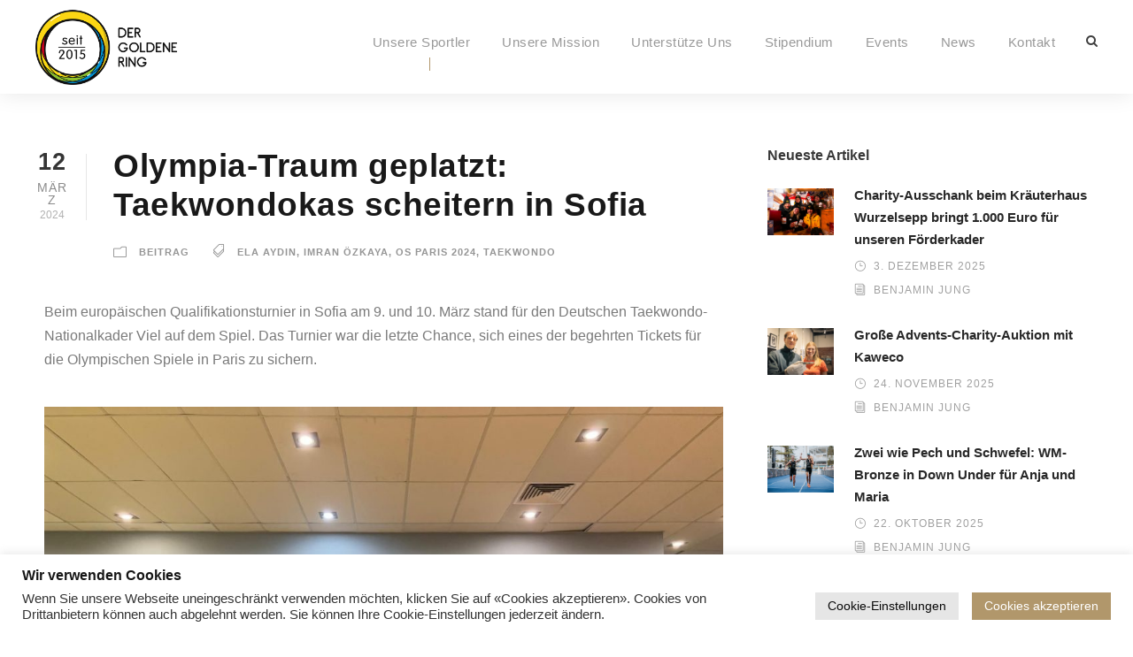

--- FILE ---
content_type: text/html; charset=UTF-8
request_url: https://der-goldene-ring.com/olympia-traum-geplatzt-taekwondokas-scheitern-in-sofia/
body_size: 29763
content:
<!DOCTYPE html><html lang="de" class="no-js"><head><meta charset="UTF-8"><meta name="viewport" content="width=device-width, initial-scale=1"><link rel="profile" href="http://gmpg.org/xfn/11"><link rel="pingback" href="https://der-goldene-ring.com/xmlrpc.php"><meta name='robots' content='index, follow, max-image-preview:large, max-snippet:-1, max-video-preview:-1' /><title>Olympia-Traum geplatzt: Taekwondokas scheitern in Sofia - Der GOLDENE RING</title><link rel="canonical" href="https://der-goldene-ring.com/olympia-traum-geplatzt-taekwondokas-scheitern-in-sofia/" /><meta property="og:locale" content="de_DE" /><meta property="og:type" content="article" /><meta property="og:title" content="Olympia-Traum geplatzt: Taekwondokas scheitern in Sofia - Der GOLDENE RING" /><meta property="og:description" content="Beim europäischen Qualifikationsturnier in Sofia am 9. und 10. März stand für den Deutschen Taekwondo-Nationalkader Viel auf dem Spiel. Das Turnier war die letzte Chance, sich eines der begehrten Tickets für die Olympischen Spiele in Paris zu sichern. Der Qualifikationsmodus für die Olympischen Spiele im Taekwondo könnte dabei erbarmungsloser nicht sein: Die Frauen und Männer [&hellip;]" /><meta property="og:url" content="https://der-goldene-ring.com/olympia-traum-geplatzt-taekwondokas-scheitern-in-sofia/" /><meta property="og:site_name" content="Der GOLDENE RING" /><meta property="article:publisher" content="https://www.facebook.com/der.goldene.ring" /><meta property="article:published_time" content="2024-03-12T08:05:50+00:00" /><meta property="article:modified_time" content="2024-03-12T14:06:09+00:00" /><meta property="og:image" content="https://der-goldene-ring.com/wp-content/uploads/2024/03/IMG_9086.jpeg" /><meta property="og:image:width" content="1433" /><meta property="og:image:height" content="974" /><meta property="og:image:type" content="image/jpeg" /><meta name="author" content="Benjamin Jung" /><meta name="twitter:card" content="summary_large_image" /><meta name="twitter:label1" content="Verfasst von" /><meta name="twitter:data1" content="Benjamin Jung" /><meta name="twitter:label2" content="Geschätzte Lesezeit" /><meta name="twitter:data2" content="3 Minuten" /> <script type="application/ld+json" class="yoast-schema-graph">{"@context":"https://schema.org","@graph":[{"@type":"Article","@id":"https://der-goldene-ring.com/olympia-traum-geplatzt-taekwondokas-scheitern-in-sofia/#article","isPartOf":{"@id":"https://der-goldene-ring.com/olympia-traum-geplatzt-taekwondokas-scheitern-in-sofia/"},"author":{"name":"Benjamin Jung","@id":"https://der-goldene-ring.com/#/schema/person/a85c8b9f42c95f29d7a072bdfadfe0a2"},"headline":"Olympia-Traum geplatzt: Taekwondokas scheitern in Sofia","datePublished":"2024-03-12T08:05:50+00:00","dateModified":"2024-03-12T14:06:09+00:00","mainEntityOfPage":{"@id":"https://der-goldene-ring.com/olympia-traum-geplatzt-taekwondokas-scheitern-in-sofia/"},"wordCount":368,"publisher":{"@id":"https://der-goldene-ring.com/#organization"},"image":{"@id":"https://der-goldene-ring.com/olympia-traum-geplatzt-taekwondokas-scheitern-in-sofia/#primaryimage"},"thumbnailUrl":"https://der-goldene-ring.com/wp-content/uploads/2024/03/IMG_9086.jpeg","keywords":["Ela Aydin","Imran Özkaya","OS Paris 2024","Taekwondo"],"articleSection":["Beitrag"],"inLanguage":"de"},{"@type":"WebPage","@id":"https://der-goldene-ring.com/olympia-traum-geplatzt-taekwondokas-scheitern-in-sofia/","url":"https://der-goldene-ring.com/olympia-traum-geplatzt-taekwondokas-scheitern-in-sofia/","name":"Olympia-Traum geplatzt: Taekwondokas scheitern in Sofia - Der GOLDENE RING","isPartOf":{"@id":"https://der-goldene-ring.com/#website"},"primaryImageOfPage":{"@id":"https://der-goldene-ring.com/olympia-traum-geplatzt-taekwondokas-scheitern-in-sofia/#primaryimage"},"image":{"@id":"https://der-goldene-ring.com/olympia-traum-geplatzt-taekwondokas-scheitern-in-sofia/#primaryimage"},"thumbnailUrl":"https://der-goldene-ring.com/wp-content/uploads/2024/03/IMG_9086.jpeg","datePublished":"2024-03-12T08:05:50+00:00","dateModified":"2024-03-12T14:06:09+00:00","breadcrumb":{"@id":"https://der-goldene-ring.com/olympia-traum-geplatzt-taekwondokas-scheitern-in-sofia/#breadcrumb"},"inLanguage":"de","potentialAction":[{"@type":"ReadAction","target":["https://der-goldene-ring.com/olympia-traum-geplatzt-taekwondokas-scheitern-in-sofia/"]}]},{"@type":"ImageObject","inLanguage":"de","@id":"https://der-goldene-ring.com/olympia-traum-geplatzt-taekwondokas-scheitern-in-sofia/#primaryimage","url":"https://der-goldene-ring.com/wp-content/uploads/2024/03/IMG_9086.jpeg","contentUrl":"https://der-goldene-ring.com/wp-content/uploads/2024/03/IMG_9086.jpeg","width":1433,"height":974,"caption":"Die Deutschen Taekwondokas erzielten beim europäischen Qualifikationsturnier in Sofia leider nicht das gewünschte Ergebnis."},{"@type":"BreadcrumbList","@id":"https://der-goldene-ring.com/olympia-traum-geplatzt-taekwondokas-scheitern-in-sofia/#breadcrumb","itemListElement":[{"@type":"ListItem","position":1,"name":"Startseite","item":"https://der-goldene-ring.com/"},{"@type":"ListItem","position":2,"name":"Olympia-Traum geplatzt: Taekwondokas scheitern in Sofia"}]},{"@type":"WebSite","@id":"https://der-goldene-ring.com/#website","url":"https://der-goldene-ring.com/","name":"Der GOLDENE RING","description":"","publisher":{"@id":"https://der-goldene-ring.com/#organization"},"potentialAction":[{"@type":"SearchAction","target":{"@type":"EntryPoint","urlTemplate":"https://der-goldene-ring.com/?s={search_term_string}"},"query-input":{"@type":"PropertyValueSpecification","valueRequired":true,"valueName":"search_term_string"}}],"inLanguage":"de"},{"@type":"Organization","@id":"https://der-goldene-ring.com/#organization","name":"Der GOLDENE RING","url":"https://der-goldene-ring.com/","logo":{"@type":"ImageObject","inLanguage":"de","@id":"https://der-goldene-ring.com/#/schema/logo/image/","url":"https://der-goldene-ring.com/wp-content/uploads/2021/01/DGR.png","contentUrl":"https://der-goldene-ring.com/wp-content/uploads/2021/01/DGR.png","width":960,"height":960,"caption":"Der GOLDENE RING"},"image":{"@id":"https://der-goldene-ring.com/#/schema/logo/image/"},"sameAs":["https://www.facebook.com/der.goldene.ring","https://www.instagram.com/der_goldene_ring/"]},{"@type":"Person","@id":"https://der-goldene-ring.com/#/schema/person/a85c8b9f42c95f29d7a072bdfadfe0a2","name":"Benjamin Jung","url":"https://der-goldene-ring.com/author/benny/"}]}</script> <link rel="alternate" type="application/rss+xml" title="Der GOLDENE RING &raquo; Feed" href="https://der-goldene-ring.com/feed/" /><link rel="alternate" type="application/rss+xml" title="Der GOLDENE RING &raquo; Kommentar-Feed" href="https://der-goldene-ring.com/comments/feed/" /><link rel="alternate" title="oEmbed (JSON)" type="application/json+oembed" href="https://der-goldene-ring.com/wp-json/oembed/1.0/embed?url=https%3A%2F%2Fder-goldene-ring.com%2Folympia-traum-geplatzt-taekwondokas-scheitern-in-sofia%2F" /><link rel="alternate" title="oEmbed (XML)" type="text/xml+oembed" href="https://der-goldene-ring.com/wp-json/oembed/1.0/embed?url=https%3A%2F%2Fder-goldene-ring.com%2Folympia-traum-geplatzt-taekwondokas-scheitern-in-sofia%2F&#038;format=xml" /><style id='wp-img-auto-sizes-contain-inline-css' type='text/css'>img:is([sizes=auto i],[sizes^="auto," i]){contain-intrinsic-size:3000px 1500px}
/*# sourceURL=wp-img-auto-sizes-contain-inline-css */</style><style id='wp-emoji-styles-inline-css' type='text/css'>img.wp-smiley, img.emoji {
		display: inline !important;
		border: none !important;
		box-shadow: none !important;
		height: 1em !important;
		width: 1em !important;
		margin: 0 0.07em !important;
		vertical-align: -0.1em !important;
		background: none !important;
		padding: 0 !important;
	}
/*# sourceURL=wp-emoji-styles-inline-css */</style><style id='classic-theme-styles-inline-css' type='text/css'>/*! This file is auto-generated */
.wp-block-button__link{color:#fff;background-color:#32373c;border-radius:9999px;box-shadow:none;text-decoration:none;padding:calc(.667em + 2px) calc(1.333em + 2px);font-size:1.125em}.wp-block-file__button{background:#32373c;color:#fff;text-decoration:none}
/*# sourceURL=/wp-includes/css/classic-themes.min.css */</style><style id='filebird-block-filebird-gallery-style-inline-css' type='text/css'>ul.filebird-block-filebird-gallery{margin:auto!important;padding:0!important;width:100%}ul.filebird-block-filebird-gallery.layout-grid{display:grid;grid-gap:20px;align-items:stretch;grid-template-columns:repeat(var(--columns),1fr);justify-items:stretch}ul.filebird-block-filebird-gallery.layout-grid li img{border:1px solid #ccc;box-shadow:2px 2px 6px 0 rgba(0,0,0,.3);height:100%;max-width:100%;-o-object-fit:cover;object-fit:cover;width:100%}ul.filebird-block-filebird-gallery.layout-masonry{-moz-column-count:var(--columns);-moz-column-gap:var(--space);column-gap:var(--space);-moz-column-width:var(--min-width);columns:var(--min-width) var(--columns);display:block;overflow:auto}ul.filebird-block-filebird-gallery.layout-masonry li{margin-bottom:var(--space)}ul.filebird-block-filebird-gallery li{list-style:none}ul.filebird-block-filebird-gallery li figure{height:100%;margin:0;padding:0;position:relative;width:100%}ul.filebird-block-filebird-gallery li figure figcaption{background:linear-gradient(0deg,rgba(0,0,0,.7),rgba(0,0,0,.3) 70%,transparent);bottom:0;box-sizing:border-box;color:#fff;font-size:.8em;margin:0;max-height:100%;overflow:auto;padding:3em .77em .7em;position:absolute;text-align:center;width:100%;z-index:2}ul.filebird-block-filebird-gallery li figure figcaption a{color:inherit}

/*# sourceURL=https://der-goldene-ring.com/wp-content/plugins/filebird/blocks/filebird-gallery/build/style-index.css */</style><style id='global-styles-inline-css' type='text/css'>:root{--wp--preset--aspect-ratio--square: 1;--wp--preset--aspect-ratio--4-3: 4/3;--wp--preset--aspect-ratio--3-4: 3/4;--wp--preset--aspect-ratio--3-2: 3/2;--wp--preset--aspect-ratio--2-3: 2/3;--wp--preset--aspect-ratio--16-9: 16/9;--wp--preset--aspect-ratio--9-16: 9/16;--wp--preset--color--black: #000000;--wp--preset--color--cyan-bluish-gray: #abb8c3;--wp--preset--color--white: #ffffff;--wp--preset--color--pale-pink: #f78da7;--wp--preset--color--vivid-red: #cf2e2e;--wp--preset--color--luminous-vivid-orange: #ff6900;--wp--preset--color--luminous-vivid-amber: #fcb900;--wp--preset--color--light-green-cyan: #7bdcb5;--wp--preset--color--vivid-green-cyan: #00d084;--wp--preset--color--pale-cyan-blue: #8ed1fc;--wp--preset--color--vivid-cyan-blue: #0693e3;--wp--preset--color--vivid-purple: #9b51e0;--wp--preset--gradient--vivid-cyan-blue-to-vivid-purple: linear-gradient(135deg,rgb(6,147,227) 0%,rgb(155,81,224) 100%);--wp--preset--gradient--light-green-cyan-to-vivid-green-cyan: linear-gradient(135deg,rgb(122,220,180) 0%,rgb(0,208,130) 100%);--wp--preset--gradient--luminous-vivid-amber-to-luminous-vivid-orange: linear-gradient(135deg,rgb(252,185,0) 0%,rgb(255,105,0) 100%);--wp--preset--gradient--luminous-vivid-orange-to-vivid-red: linear-gradient(135deg,rgb(255,105,0) 0%,rgb(207,46,46) 100%);--wp--preset--gradient--very-light-gray-to-cyan-bluish-gray: linear-gradient(135deg,rgb(238,238,238) 0%,rgb(169,184,195) 100%);--wp--preset--gradient--cool-to-warm-spectrum: linear-gradient(135deg,rgb(74,234,220) 0%,rgb(151,120,209) 20%,rgb(207,42,186) 40%,rgb(238,44,130) 60%,rgb(251,105,98) 80%,rgb(254,248,76) 100%);--wp--preset--gradient--blush-light-purple: linear-gradient(135deg,rgb(255,206,236) 0%,rgb(152,150,240) 100%);--wp--preset--gradient--blush-bordeaux: linear-gradient(135deg,rgb(254,205,165) 0%,rgb(254,45,45) 50%,rgb(107,0,62) 100%);--wp--preset--gradient--luminous-dusk: linear-gradient(135deg,rgb(255,203,112) 0%,rgb(199,81,192) 50%,rgb(65,88,208) 100%);--wp--preset--gradient--pale-ocean: linear-gradient(135deg,rgb(255,245,203) 0%,rgb(182,227,212) 50%,rgb(51,167,181) 100%);--wp--preset--gradient--electric-grass: linear-gradient(135deg,rgb(202,248,128) 0%,rgb(113,206,126) 100%);--wp--preset--gradient--midnight: linear-gradient(135deg,rgb(2,3,129) 0%,rgb(40,116,252) 100%);--wp--preset--font-size--small: 13px;--wp--preset--font-size--medium: 20px;--wp--preset--font-size--large: 36px;--wp--preset--font-size--x-large: 42px;--wp--preset--spacing--20: 0.44rem;--wp--preset--spacing--30: 0.67rem;--wp--preset--spacing--40: 1rem;--wp--preset--spacing--50: 1.5rem;--wp--preset--spacing--60: 2.25rem;--wp--preset--spacing--70: 3.38rem;--wp--preset--spacing--80: 5.06rem;--wp--preset--shadow--natural: 6px 6px 9px rgba(0, 0, 0, 0.2);--wp--preset--shadow--deep: 12px 12px 50px rgba(0, 0, 0, 0.4);--wp--preset--shadow--sharp: 6px 6px 0px rgba(0, 0, 0, 0.2);--wp--preset--shadow--outlined: 6px 6px 0px -3px rgb(255, 255, 255), 6px 6px rgb(0, 0, 0);--wp--preset--shadow--crisp: 6px 6px 0px rgb(0, 0, 0);}:where(.is-layout-flex){gap: 0.5em;}:where(.is-layout-grid){gap: 0.5em;}body .is-layout-flex{display: flex;}.is-layout-flex{flex-wrap: wrap;align-items: center;}.is-layout-flex > :is(*, div){margin: 0;}body .is-layout-grid{display: grid;}.is-layout-grid > :is(*, div){margin: 0;}:where(.wp-block-columns.is-layout-flex){gap: 2em;}:where(.wp-block-columns.is-layout-grid){gap: 2em;}:where(.wp-block-post-template.is-layout-flex){gap: 1.25em;}:where(.wp-block-post-template.is-layout-grid){gap: 1.25em;}.has-black-color{color: var(--wp--preset--color--black) !important;}.has-cyan-bluish-gray-color{color: var(--wp--preset--color--cyan-bluish-gray) !important;}.has-white-color{color: var(--wp--preset--color--white) !important;}.has-pale-pink-color{color: var(--wp--preset--color--pale-pink) !important;}.has-vivid-red-color{color: var(--wp--preset--color--vivid-red) !important;}.has-luminous-vivid-orange-color{color: var(--wp--preset--color--luminous-vivid-orange) !important;}.has-luminous-vivid-amber-color{color: var(--wp--preset--color--luminous-vivid-amber) !important;}.has-light-green-cyan-color{color: var(--wp--preset--color--light-green-cyan) !important;}.has-vivid-green-cyan-color{color: var(--wp--preset--color--vivid-green-cyan) !important;}.has-pale-cyan-blue-color{color: var(--wp--preset--color--pale-cyan-blue) !important;}.has-vivid-cyan-blue-color{color: var(--wp--preset--color--vivid-cyan-blue) !important;}.has-vivid-purple-color{color: var(--wp--preset--color--vivid-purple) !important;}.has-black-background-color{background-color: var(--wp--preset--color--black) !important;}.has-cyan-bluish-gray-background-color{background-color: var(--wp--preset--color--cyan-bluish-gray) !important;}.has-white-background-color{background-color: var(--wp--preset--color--white) !important;}.has-pale-pink-background-color{background-color: var(--wp--preset--color--pale-pink) !important;}.has-vivid-red-background-color{background-color: var(--wp--preset--color--vivid-red) !important;}.has-luminous-vivid-orange-background-color{background-color: var(--wp--preset--color--luminous-vivid-orange) !important;}.has-luminous-vivid-amber-background-color{background-color: var(--wp--preset--color--luminous-vivid-amber) !important;}.has-light-green-cyan-background-color{background-color: var(--wp--preset--color--light-green-cyan) !important;}.has-vivid-green-cyan-background-color{background-color: var(--wp--preset--color--vivid-green-cyan) !important;}.has-pale-cyan-blue-background-color{background-color: var(--wp--preset--color--pale-cyan-blue) !important;}.has-vivid-cyan-blue-background-color{background-color: var(--wp--preset--color--vivid-cyan-blue) !important;}.has-vivid-purple-background-color{background-color: var(--wp--preset--color--vivid-purple) !important;}.has-black-border-color{border-color: var(--wp--preset--color--black) !important;}.has-cyan-bluish-gray-border-color{border-color: var(--wp--preset--color--cyan-bluish-gray) !important;}.has-white-border-color{border-color: var(--wp--preset--color--white) !important;}.has-pale-pink-border-color{border-color: var(--wp--preset--color--pale-pink) !important;}.has-vivid-red-border-color{border-color: var(--wp--preset--color--vivid-red) !important;}.has-luminous-vivid-orange-border-color{border-color: var(--wp--preset--color--luminous-vivid-orange) !important;}.has-luminous-vivid-amber-border-color{border-color: var(--wp--preset--color--luminous-vivid-amber) !important;}.has-light-green-cyan-border-color{border-color: var(--wp--preset--color--light-green-cyan) !important;}.has-vivid-green-cyan-border-color{border-color: var(--wp--preset--color--vivid-green-cyan) !important;}.has-pale-cyan-blue-border-color{border-color: var(--wp--preset--color--pale-cyan-blue) !important;}.has-vivid-cyan-blue-border-color{border-color: var(--wp--preset--color--vivid-cyan-blue) !important;}.has-vivid-purple-border-color{border-color: var(--wp--preset--color--vivid-purple) !important;}.has-vivid-cyan-blue-to-vivid-purple-gradient-background{background: var(--wp--preset--gradient--vivid-cyan-blue-to-vivid-purple) !important;}.has-light-green-cyan-to-vivid-green-cyan-gradient-background{background: var(--wp--preset--gradient--light-green-cyan-to-vivid-green-cyan) !important;}.has-luminous-vivid-amber-to-luminous-vivid-orange-gradient-background{background: var(--wp--preset--gradient--luminous-vivid-amber-to-luminous-vivid-orange) !important;}.has-luminous-vivid-orange-to-vivid-red-gradient-background{background: var(--wp--preset--gradient--luminous-vivid-orange-to-vivid-red) !important;}.has-very-light-gray-to-cyan-bluish-gray-gradient-background{background: var(--wp--preset--gradient--very-light-gray-to-cyan-bluish-gray) !important;}.has-cool-to-warm-spectrum-gradient-background{background: var(--wp--preset--gradient--cool-to-warm-spectrum) !important;}.has-blush-light-purple-gradient-background{background: var(--wp--preset--gradient--blush-light-purple) !important;}.has-blush-bordeaux-gradient-background{background: var(--wp--preset--gradient--blush-bordeaux) !important;}.has-luminous-dusk-gradient-background{background: var(--wp--preset--gradient--luminous-dusk) !important;}.has-pale-ocean-gradient-background{background: var(--wp--preset--gradient--pale-ocean) !important;}.has-electric-grass-gradient-background{background: var(--wp--preset--gradient--electric-grass) !important;}.has-midnight-gradient-background{background: var(--wp--preset--gradient--midnight) !important;}.has-small-font-size{font-size: var(--wp--preset--font-size--small) !important;}.has-medium-font-size{font-size: var(--wp--preset--font-size--medium) !important;}.has-large-font-size{font-size: var(--wp--preset--font-size--large) !important;}.has-x-large-font-size{font-size: var(--wp--preset--font-size--x-large) !important;}
:where(.wp-block-post-template.is-layout-flex){gap: 1.25em;}:where(.wp-block-post-template.is-layout-grid){gap: 1.25em;}
:where(.wp-block-term-template.is-layout-flex){gap: 1.25em;}:where(.wp-block-term-template.is-layout-grid){gap: 1.25em;}
:where(.wp-block-columns.is-layout-flex){gap: 2em;}:where(.wp-block-columns.is-layout-grid){gap: 2em;}
:root :where(.wp-block-pullquote){font-size: 1.5em;line-height: 1.6;}
/*# sourceURL=global-styles-inline-css */</style><link rel='stylesheet' id='contact-form-7-css' href='https://der-goldene-ring.com/wp-content/cache/autoptimize/autoptimize_single_64ac31699f5326cb3c76122498b76f66.php?ver=6.1.4' type='text/css' media='all' /><link rel='stylesheet' id='cookie-law-info-css' href='https://der-goldene-ring.com/wp-content/cache/autoptimize/autoptimize_single_20e8490fab0dcf7557a5c8b54494db6f.php?ver=3.3.9.1' type='text/css' media='all' /><link rel='stylesheet' id='cookie-law-info-gdpr-css' href='https://der-goldene-ring.com/wp-content/cache/autoptimize/autoptimize_single_359aca8a88b2331aa34ac505acad9911.php?ver=3.3.9.1' type='text/css' media='all' /><link rel='stylesheet' id='crp-public-css' href='https://der-goldene-ring.com/wp-content/cache/autoptimize/autoptimize_single_1c2a1494fc034a9da52de23fd3eacfe7.php?ver=1.8.0' type='text/css' media='all' /><link rel='stylesheet' id='vue_wp_styles-css' href='https://der-goldene-ring.com/wp-content/cache/autoptimize/autoptimize_single_886f117ae12cb7e301b459e88428f989.php?ver=6.9' type='text/css' media='all' /><link rel='stylesheet' id='font-awesome-css' href='https://der-goldene-ring.com/wp-content/plugins/elementor/assets/lib/font-awesome/css/font-awesome.min.css?ver=4.7.0' type='text/css' media='all' /><link rel='stylesheet' id='fa5-css' href='https://der-goldene-ring.com/wp-content/cache/autoptimize/autoptimize_single_0e0db7a073f90865e430641a2e55d2ba.php?ver=6.9' type='text/css' media='all' /><link rel='stylesheet' id='elegant-font-css' href='https://der-goldene-ring.com/wp-content/cache/autoptimize/autoptimize_single_1151d563689d7335d1aa1859d4de509f.php?ver=6.9' type='text/css' media='all' /><link rel='stylesheet' id='ionicons-css' href='https://der-goldene-ring.com/wp-content/cache/autoptimize/autoptimize_single_d5a6388cbf99fa335735077b3445b706.php?ver=6.9' type='text/css' media='all' /><link rel='stylesheet' id='simple-line-icons-css' href='https://der-goldene-ring.com/wp-content/cache/autoptimize/autoptimize_single_96d1c2b3b28d2cb6a116e6798a9f2e52.php?ver=6.9' type='text/css' media='all' /><link rel='stylesheet' id='gdlr-core-plugin-css' href='https://der-goldene-ring.com/wp-content/cache/autoptimize/autoptimize_single_1ab57293143ed16a1a1f00723f346937.php?ver=6.9' type='text/css' media='all' /><link rel='stylesheet' id='gdlr-core-page-builder-css' href='https://der-goldene-ring.com/wp-content/cache/autoptimize/autoptimize_single_b7f783022498ba9765815fdd5f7574f9.php?ver=6.9' type='text/css' media='all' /><link rel='stylesheet' id='pafe-extension-style-free-css' href='https://der-goldene-ring.com/wp-content/plugins/piotnet-addons-for-elementor/assets/css/minify/extension.min.css?ver=2.4.36' type='text/css' media='all' /><link rel='stylesheet' id='vlp-public-css' href='https://der-goldene-ring.com/wp-content/cache/autoptimize/autoptimize_single_966e9d8ee485b795ed1c8c1a602612c1.php?ver=2.2.9' type='text/css' media='all' /><link rel='stylesheet' id='wpcf7-redirect-script-frontend-css' href='https://der-goldene-ring.com/wp-content/cache/autoptimize/autoptimize_single_f7b23dc61faf57c6168b516c4ebac487.php?ver=2c532d7e2be36f6af233' type='text/css' media='all' /><link rel='stylesheet' id='parent-style-css' href='https://der-goldene-ring.com/wp-content/themes/attorna/style.css?ver=6.9' type='text/css' media='all' /><link rel='stylesheet' id='child-theme-css-css' href='https://der-goldene-ring.com/wp-content/themes/attorna-child/style.css?ver=6.9' type='text/css' media='all' /><link rel='stylesheet' id='attorna-style-core-css' href='https://der-goldene-ring.com/wp-content/cache/autoptimize/autoptimize_single_bcea2af5041c819fc7551c86879a6326.php?ver=6.9' type='text/css' media='all' /><link rel='stylesheet' id='attorna-custom-style-css' href='https://der-goldene-ring.com/wp-content/cache/autoptimize/autoptimize_single_242c43bc974537a5a463f9ed8453f6c9.php?1764106145&#038;ver=6.9' type='text/css' media='all' /><link rel='stylesheet' id='attorna-mmenu-css' href='https://der-goldene-ring.com/wp-content/cache/autoptimize/autoptimize_single_d353d594d692cf7dec8fe13d628f7e70.php?ver=6.9' type='text/css' media='all' /><link rel='stylesheet' id='cf7cf-style-css' href='https://der-goldene-ring.com/wp-content/cache/autoptimize/autoptimize_single_f121cbe481654c96ce787303a88233a9.php?ver=2.6.7' type='text/css' media='all' /><link rel='stylesheet' id='elementor-icons-css' href='https://der-goldene-ring.com/wp-content/plugins/elementor/assets/lib/eicons/css/elementor-icons.min.css?ver=5.45.0' type='text/css' media='all' /><link rel='stylesheet' id='elementor-frontend-css' href='https://der-goldene-ring.com/wp-content/plugins/elementor/assets/css/frontend.min.css?ver=3.34.1' type='text/css' media='all' /><link rel='stylesheet' id='elementor-post-7239-css' href='https://der-goldene-ring.com/wp-content/cache/autoptimize/autoptimize_single_940e2be0dc9b7187953145d281b4deaf.php?ver=1768572930' type='text/css' media='all' /><link rel='stylesheet' id='lae-animate-css' href='https://der-goldene-ring.com/wp-content/cache/autoptimize/autoptimize_single_74b076002479b97b6f085675074d8c6b.php?ver=9.0' type='text/css' media='all' /><link rel='stylesheet' id='lae-sliders-styles-css' href='https://der-goldene-ring.com/wp-content/plugins/addons-for-elementor/assets/css/lib/sliders.min.css?ver=9.0' type='text/css' media='all' /><link rel='stylesheet' id='lae-icomoon-styles-css' href='https://der-goldene-ring.com/wp-content/cache/autoptimize/autoptimize_single_b0bd3a8c6c15f4888c253c19434019ec.php?ver=9.0' type='text/css' media='all' /><link rel='stylesheet' id='lae-frontend-styles-css' href='https://der-goldene-ring.com/wp-content/cache/autoptimize/autoptimize_single_f163de87d0486b6f88fd7a801ce782e8.php?ver=9.0' type='text/css' media='all' /><link rel='stylesheet' id='lae-grid-styles-css' href='https://der-goldene-ring.com/wp-content/cache/autoptimize/autoptimize_single_ab3bba7c25d528e8afc44ce61588bb50.php?ver=9.0' type='text/css' media='all' /><link rel='stylesheet' id='lae-widgets-styles-css' href='https://der-goldene-ring.com/wp-content/plugins/addons-for-elementor/assets/css/widgets/lae-widgets.min.css?ver=9.0' type='text/css' media='all' /><link rel='stylesheet' id='widget-image-css' href='https://der-goldene-ring.com/wp-content/plugins/elementor/assets/css/widget-image.min.css?ver=3.34.1' type='text/css' media='all' /><link rel='stylesheet' id='elementor-post-13786-css' href='https://der-goldene-ring.com/wp-content/cache/autoptimize/autoptimize_single_dd9736b694c0b41e256012442f13aa67.php?ver=1768576899' type='text/css' media='all' /><link rel='stylesheet' id='eael-general-css' href='https://der-goldene-ring.com/wp-content/plugins/essential-addons-for-elementor-lite/assets/front-end/css/view/general.min.css?ver=6.5.7' type='text/css' media='all' /><link rel='stylesheet' id='attorna-child-theme-style-css' href='https://der-goldene-ring.com/wp-content/themes/attorna-child/style.css?ver=6.9' type='text/css' media='all' /> <script type="text/javascript" src="https://der-goldene-ring.com/wp-includes/js/jquery/jquery.min.js?ver=3.7.1" id="jquery-core-js"></script> <script defer type="text/javascript" src="https://der-goldene-ring.com/wp-includes/js/jquery/jquery-migrate.min.js?ver=3.4.1" id="jquery-migrate-js"></script> <script defer id="cookie-law-info-js-extra" src="[data-uri]"></script> <script defer type="text/javascript" src="https://der-goldene-ring.com/wp-content/cache/autoptimize/autoptimize_single_c5592a6fda4d0b779f56db2d5ddac010.php?ver=3.3.9.1" id="cookie-law-info-js"></script> <script defer type="text/javascript" src="https://der-goldene-ring.com/wp-content/plugins/piotnet-addons-for-elementor/assets/js/minify/extension.min.js?ver=2.4.36" id="pafe-extension-free-js"></script> <link rel="https://api.w.org/" href="https://der-goldene-ring.com/wp-json/" /><link rel="alternate" title="JSON" type="application/json" href="https://der-goldene-ring.com/wp-json/wp/v2/posts/13786" /><link rel="EditURI" type="application/rsd+xml" title="RSD" href="https://der-goldene-ring.com/xmlrpc.php?rsd" /><meta name="generator" content="WordPress 6.9" /><link rel='shortlink' href='https://der-goldene-ring.com/?p=13786' /> <script defer src="[data-uri]"></script> <meta name="generator" content="Elementor 3.34.1; features: additional_custom_breakpoints; settings: css_print_method-external, google_font-enabled, font_display-auto"><style>.e-con.e-parent:nth-of-type(n+4):not(.e-lazyloaded):not(.e-no-lazyload),
				.e-con.e-parent:nth-of-type(n+4):not(.e-lazyloaded):not(.e-no-lazyload) * {
					background-image: none !important;
				}
				@media screen and (max-height: 1024px) {
					.e-con.e-parent:nth-of-type(n+3):not(.e-lazyloaded):not(.e-no-lazyload),
					.e-con.e-parent:nth-of-type(n+3):not(.e-lazyloaded):not(.e-no-lazyload) * {
						background-image: none !important;
					}
				}
				@media screen and (max-height: 640px) {
					.e-con.e-parent:nth-of-type(n+2):not(.e-lazyloaded):not(.e-no-lazyload),
					.e-con.e-parent:nth-of-type(n+2):not(.e-lazyloaded):not(.e-no-lazyload) * {
						background-image: none !important;
					}
				}</style><link href="https://web-player.art19.com/assets/current.css" media="screen" rel="stylesheet" type="text/css"><link rel="icon" href="https://der-goldene-ring.com/wp-content/uploads/2021/02/favicon.ico" sizes="32x32" /><link rel="icon" href="https://der-goldene-ring.com/wp-content/uploads/2021/02/favicon.ico" sizes="192x192" /><link rel="apple-touch-icon" href="https://der-goldene-ring.com/wp-content/uploads/2021/02/favicon.ico" /><meta name="msapplication-TileImage" content="https://der-goldene-ring.com/wp-content/uploads/2021/02/favicon.ico" /> <script defer src="[data-uri]"></script> <style type="text/css" id="wp-custom-css">/* mobile only */
.mobile-only {
	display: block;
}

@media only screen and (min-width: 768px) {
	.mobile-only {
		display: none;
	}
}

/* Stipendium */
textarea {
	cursor: text;
	box-sizing: border-box;
}

#stipendien-disclaimer p {
	margin: 0;
}

.link {
	text-decoration: underline !important;
	color: #b1976b !important;
}

@media only screen and (min-width: 768px) {
	.form-cols {
		display: flex;
		gap: 1rem;
	}
	
	.form-cols > * {
		flex: 1;
	}
}

.remove-br br {
	display: none;
}

.file-link {
	color: #b1976b !important;
	text-decoration: underline !important;
}

/* Sportler Website Link */
.sportler-website-link {
	padding-bottom: 0;	
}

.sportler-website-link li span {
	margin: 0 10px 0 0 !important;
}

.sportler-website-link li {
	display: flex;
}

/* GCC 2024 */
#warn-message-gcc {
	padding: 1rem;
	background-color: darkred;
	color: white;
	margin-bottom: 1rem;
	font-weight: 600;
}

/* GCC 2023 */
#gcc-form-erro-message {
	padding: .5rem;
	background: #b1976b;
	border-radius: .2rem;
	color: white;
	display: none;
}

/* WIRWUNDER CARD */
.wir-wunder-card {
  background-color: white;
  box-shadow: 4px 4px 12px 0 rgba(0, 0, 0, 0.25);
  padding: 1.5rem;
  display: flex;
  flex-direction: column;
  gap: 1.5rem;
	margin: 1rem;
}

.wir-wunder-card__image {
  width: 100%;
  border-radius: 5px;
  overflow: hidden;
}

.wir-wunder-card__image img {
  height: 100%;
  display: block;
}

.wir-wunder-card__data {
  display: flex;
  flex-direction: column;
  gap: .5rem;
}

.wir-wunder-card__data p {
	padding: 0 !important;
	margin: 0 !important;
}

.wir-wunder-card__heading {
  font-weight: bold;
  display: block;
	margin-bottom: .6rem;
}

.wir-wunder-card__description {
  margin: 0 !important;
	padding: 0 !important;
}

.wir-wunder-card__button {
  background-color: #a98b64;
  color: white !important;
  padding: 0.725rem 1.25rem;
  border: none;
  border-radius: 5px;
  font-weight: bold;
	display: grid;
  place-content: center;
}

@media only screen and (min-width: 1390px) {
  .wir-wunder-card {
    display: grid;
    grid-template-columns: 4.4fr 3fr;
		
  }

  .wir-wunder-card__image {
    flex: 1;
  }

  .wir-wunder-card__image img {
    width: 100%;
    height: auto;
  }

  .wir-wunder-card__data {
		flex: 1;	
		justify-content: space-between;
  }
}

/* WIRWUNDER CARD */

/* Trophy-Icon Size and Margin */
.fa-trophy {
	font-size: 16px !important;
	margin-right: 8px;
}
/* Trophy-Icon Size and Margin */

/* Placeholder Color */
::placeholder { /* Chrome, Firefox, Opera, Safari 10.1+ */
  color: rgb(160,160,160) !important;
  opacity: 1; /* Firefox */
}

:-ms-input-placeholder { /* Internet Explorer 10-11 */
  color: rgb(160,160,160) !important;
}

::-ms-input-placeholder { /* Microsoft Edge */
  color: rgb(160,160,160) !important;
}
/* Placeholder Color */

/* Foerderer Tabs */
@media only screen and (max-width: 767px) {
.gdlr-core-tab-item-title-wrap {
	padding-bottom: 20px;
	border-bottom: 2px solid #b1976b !important;
}
}

.slider_right_align_logo > div {
	display: flex;
	justify-content: end;
}
/* Foerderer Tabs */

/* Sportler Mobile Wrapper */
.mobile-image-wrapper .gdlr-core-pbf-background-wrap div {
	background-size: cover !important;
	width: 100%;
	background-position: center top !important;
}
/* Sportler Mobile Wrapper */

/* Gallery Mehr Laden GCC NDS */
.premium-loader.premium-gallery-item-hidden {
		position: absolute;
    top: 50%;
    left: 50%;
    transform: translate(-50%, -50%);
}
/* Gallery Mehr Laden GCC NDS */


/* Förderer Slider */
.foerderer-image img {
	object-fit: contain;
}

@media only screen and (max-width: 700px) {
.foerderer-quote p {
	text-align: center !important;
	font-size: 28px !important;
}
}
/* Förderer Slider */

/* Parallax Wrapper */

.parallax-wrapper img {
	width: 100vw !important;
}

/* Parallax Wrapper */

/* Fördermitglied-Tabs */
@media only screen and (max-width: 767px) {
	.hide-mobile {
		display: none;
	}
	.hide-desktop {
		display: block;
	}
}
@media only screen and (min-width: 768px) {
	.hide-mobile {
		display: block;
	}
	.hide-desktop {
		display: none;
	}
}

/* Fördermitglied-Tabs */

/* Slideshow Unsere Mission Förderer Interviews*/

.owl-item > div {
	display: flex;
	justify-content: center;
}

  .den-container-slideshow {
      display: flex;
      justify-content: space-between;
      align-items: center;
      width: 100%;
      padding: 0;
      margin: 0;
    }
    .den-container-slideshow > img {
      width: 600px;
      height: 600px;
      object-fit: contain;
      border-radius: 5px;
    }
    .den-info-box-slideshow {
      display: flex;
      flex-direction: column;
      align-items: flex-end;
    }
    .den-info-box-slideshow > .den-company-logo {
      display: flex;
      justify-content: flex-end;
      padding: 2rem 0;
    }

    .den-company-logo {
      margin: 1rem 0;
    }

    .den-company-logo > img {
      width: 300px;
    }

    .den-quote-slideshow {
      font-size: 36px;
      text-align: end;
      font-style: italic;
    }

    .den-person-info {
      display: flex;
      flex-direction: column;
      align-items: flex-end;
      padding: 2rem 0;
      font-size: 20px;
    }

    .den-link-button > a {
      background-color: #b1976b;
      padding: 15px 33px;
      margin: 1rem 0;
      color: white;
      border: none;
      outline: none;
      font-weight: bold;
      cursor: pointer;
    }

    @media only screen and (max-width: 1100px) {
      .den-container-slideshow {
        flex-direction: column;
      }
      .den-info-box-slideshow {
        align-items: center;
      }
      .den-quote-slideshow {
        text-align: center;
      }
      .den-person-info {
        align-items: center;
      }
    }
/* Slideshow Ende */ 

/* Image Top Wrapper */

.img-top-wrapper > .gdlr-core-pbf-background-wrap > div {
	background-size: cover;
	width: 100%;
}

@media only screen and (min-width: 2100px) {
	.gdlr-core-blockquote {
		padding: 80px 0 !important;
	}
}

/* Image Top Wrapper Ende */


/* Slider Unsere Mission */
div#slider_9602 > .owl-nav > button {
	background-color: #b1976b !important;
	border-radius: 4px;
	width: 40px !important;
	height: 40px !important;
}
/* */


/* Sportler Zitat */

.gdlr-core-blockquote-item-author {
	color: #9d804f;
}

.gdlr-core-blockquote-item-author::before {
	display: none;
}

.gdlr-core-blockquote-item-quote {
	color: #9d804f;
}

/* Sportler Zitat Ende */


.medal-list li	{
	display: flex;
	align-items: center;
}

.attorna-page-title {
	display: none;
}

.attorna-not-found-wrap {
	background-image: url('https://der-goldene-ring.com/wp-content/uploads/2021/02/site-background.jpg');
}

.attorna-not-found-content > h1 {
	color: grey !important;
}

.attorna-not-found-content > h3 {
	color: black !important;
}

.attorna-not-found-caption {
	color: black !important;
}

.attorna-not-found-back-to-home > a {
	color: black !important;
}

.gdlr-core-port-info-key {
	width: 180px;
}

.attorna-single-article-thumbnail > img {
	width: 100%;
}

.gdlr-core-blog-thumbnail > a > img {
	width: 100% !important;
}

.gdlr-core-blog-thumbnail > a > .gdlr-core-temp-image-wrap > img {
	width: 100% !important;
}

.link-preview-container > .gdlr-core-text-box-item-content {
	width: 100%;
	display: grid;
	grid-template-columns: repeat(auto-fill, minmax(300px, 1fr));
	column-gap: 10px;
	justify-items: center;
	padding: 0;
}

.vlp-link-container {
	display: flex;
	flex-direction: column;
	align-items: center;
	padding: 0 !important;
	border: none !important;
	border-radius: 5px !important;
	overflow:hidden;
-webkit-box-shadow: 4px 4px 10px 0px rgba(50, 50, 50, 0.1);
-moz-box-shadow:    4px 4px 10px 0px rgba(50, 50, 50, 0.1);
box-shadow:         4px 4px 10px 0px rgba(50, 50, 50, 0.1);
}

.vip-link-image {
}

.vlp-link-image > img {
		width: 100% !important;
	height: 250px !important;
	object-fit: cover;
	
}

.vlp-link-text-container {
	padding: 10px;
}

.gdlr-core-personnel-list-content-wrap {
	bottom: -5px !important;
	padding: 20px 10px !important;
}

.wpcf7-response-output {
	border-color: #b1976b;
}

.get-sponsor-message#success-message {
	display: none;
}

.wpcf7-not-valid-tip {
	color: #b1976b !important;
	font-weight: bold;
}

.hidden {
	display: none !important;
}

.gdlr-core-item-list {
	margin-bottom: 35px !important;
}

.gdlr-core-personnel-list-info-wrap {
	max-height: none !important;
}

.gdlr-core-personnel-list-position {
	margin-bottom: 0px !important;
	margin-top: 0px !important;
	color: #b1976b !important;
	font-weight: 500;
}

.gdlr-core-personnel-list-image {
	cursor: pointer !important;
}

.gdlr-core-personnel-list-social {
	display: none;
}

/* Breakpoints */
.break-word {
	overflow-wrap: break-word;
	hyphens: auto;
}


/* GOLF CHARITY CUP 2022 */
#golf-package-info {
	display: block;
	color: white;
	background-color: #B1976B;
	padding: 1rem;
	border-radius: .2rem;
	font-weight: 500;
}

#select-package-group .wpcf7-list-item {
	background-color: #F7F7F7;
	box-shadow: 1px 1px 5px 0px lightgray;
	padding: 1rem 1rem;
	margin: .8rem 0;
	border-radius: .4rem;
	display: flex;
}

#select-package-group .wpcf7-list-item label input:checked+span {
	font-weight: bold;
}

#success-golf {
	display: none;
}

#message-payment-redirect, #message-success-redirect {
   display: none;
}</style></head><body class="wp-singular post-template-default single single-post postid-13786 single-format-standard wp-theme-attorna wp-child-theme-attorna-child gdlr-core-body attorna-body attorna-body-front attorna-full  attorna-with-sticky-navigation  attorna-blog-style-1  attorna-blockquote-style-1 gdlr-core-link-to-lightbox elementor-default elementor-kit-7239 elementor-page elementor-page-13786" data-home-url="https://der-goldene-ring.com/" >
<div class="attorna-mobile-header-wrap" ><div class="attorna-mobile-header attorna-header-background attorna-style-slide attorna-sticky-mobile-navigation " id="attorna-mobile-header" ><div class="attorna-mobile-header-container attorna-container clearfix" ><div class="attorna-logo  attorna-item-pdlr"><div class="attorna-logo-inner"><a class="" href="https://der-goldene-ring.com/" ><img src="https://der-goldene-ring.com/wp-content/uploads/2025/05/dgr-logo-2025-jubilaeum.png" alt="" width="561" height="300" title="dgr-logo-2025-jubilaeum" /></a></div></div><div class="attorna-mobile-menu-right" ><div class="attorna-main-menu-search" id="attorna-mobile-top-search" ><i class="fa fa-search" ></i></div><div class="attorna-top-search-wrap" ><div class="attorna-top-search-close" ></div><div class="attorna-top-search-row" ><div class="attorna-top-search-cell" ><form role="search" method="get" class="search-form" action="https://der-goldene-ring.com/"> <input type="text" class="search-field attorna-title-font" placeholder="Search..." value="" name="s"><div class="attorna-top-search-submit"><i class="fa fa-search" ></i></div> <input type="submit" class="search-submit" value="Search"><div class="attorna-top-search-close"><i class="icon_close" ></i></div></form></div></div></div><div class="attorna-mobile-menu" ><a class="attorna-mm-menu-button attorna-mobile-menu-button attorna-mobile-button-hamburger" href="#attorna-mobile-menu" ><span></span></a><div class="attorna-mm-menu-wrap attorna-navigation-font" id="attorna-mobile-menu" data-slide="right" ><ul id="menu-hauptmenue" class="m-menu"><li class="menu-item menu-item-type-post_type menu-item-object-page menu-item-7125"><a href="https://der-goldene-ring.com/unsere-sportler/">Unsere Sportler</a></li><li class="menu-item menu-item-type-post_type menu-item-object-page menu-item-7275"><a href="https://der-goldene-ring.com/unsere-mission/">Unsere Mission</a></li><li class="menu-item menu-item-type-post_type menu-item-object-page menu-item-7400"><a href="https://der-goldene-ring.com/foerderer-werden/">Unterstütze Uns</a></li><li class="menu-item menu-item-type-post_type menu-item-object-page menu-item-14808"><a href="https://der-goldene-ring.com/stipendium/">Stipendium</a></li><li class="menu-item menu-item-type-custom menu-item-object-custom menu-item-has-children menu-item-14081"><a>Events</a><ul class="sub-menu"><li class="menu-item menu-item-type-custom menu-item-object-custom menu-item-has-children menu-item-14880"><a>Vergangene Events</a><ul class="sub-menu"><li class="menu-item menu-item-type-custom menu-item-object-custom menu-item-14878"><a href="https://der-goldene-ring.com/golf-charity-cup-2025-ein-golftag-der-extraklasse-am-reichswald/">GOLF CHARITY CUP 2025</a></li><li class="menu-item menu-item-type-custom menu-item-object-custom menu-item-14879"><a href="https://der-goldene-ring.com/nacht-des-sports-2025-party-unter-sternen-bringt-20-000-euro-fuer-nuernberger-spitzensport/">NACHT DES SPORTS 2025</a></li><li class="menu-item menu-item-type-post_type menu-item-object-post menu-item-14832"><a href="https://der-goldene-ring.com/golf-charity-cup-2024-ein-golftag-wie-aus-dem-bilderbuch-beim-golf-club-am-reichswald/">GOLF CHARITY CUP 2024</a></li><li class="menu-item menu-item-type-post_type menu-item-object-post menu-item-14833"><a href="https://der-goldene-ring.com/nacht-des-sports-bei-mercedes-benz-bringt-15-000-eur-fur-unseren-forderkader/">NACHT DES SPORTS 2024</a></li></ul></li></ul></li><li class="menu-item menu-item-type-post_type menu-item-object-page menu-item-7324"><a href="https://der-goldene-ring.com/blog/">News</a></li><li class="menu-item menu-item-type-post_type menu-item-object-page menu-item-7270"><a href="https://der-goldene-ring.com/kontakt/">Kontakt</a></li></ul></div></div></div></div></div></div><div class="attorna-body-outer-wrapper "><div class="attorna-body-wrapper clearfix  attorna-with-frame"><header class="attorna-header-wrap attorna-header-style-plain  attorna-style-menu-right attorna-sticky-navigation attorna-style-fixed" data-navigation-offset="70px"  ><div class="attorna-header-background" ></div><div class="attorna-header-container  attorna-container"><div class="attorna-header-container-inner clearfix"><div class="attorna-logo  attorna-item-pdlr"><div class="attorna-logo-inner"><a class="attorna-fixed-nav-logo" href="https://der-goldene-ring.com/" ><img src="https://der-goldene-ring.com/wp-content/uploads/2025/05/dgr-logo-2025-jubilaeum.png" alt="" width="561" height="300" title="dgr-logo-2025-jubilaeum" /></a><a class=" attorna-orig-logo" href="https://der-goldene-ring.com/" ><img src="https://der-goldene-ring.com/wp-content/uploads/2025/05/dgr-logo-2025-jubilaeum.png" alt="" width="561" height="300" title="dgr-logo-2025-jubilaeum" /></a></div></div><div class="attorna-navigation attorna-item-pdlr clearfix " ><div class="attorna-main-menu" id="attorna-main-menu" ><ul id="menu-hauptmenue-1" class="sf-menu"><li  class="menu-item menu-item-type-post_type menu-item-object-page menu-item-7125 attorna-normal-menu"><a href="https://der-goldene-ring.com/unsere-sportler/">Unsere Sportler</a></li><li  class="menu-item menu-item-type-post_type menu-item-object-page menu-item-7275 attorna-normal-menu"><a href="https://der-goldene-ring.com/unsere-mission/">Unsere Mission</a></li><li  class="menu-item menu-item-type-post_type menu-item-object-page menu-item-7400 attorna-normal-menu"><a href="https://der-goldene-ring.com/foerderer-werden/">Unterstütze Uns</a></li><li  class="menu-item menu-item-type-post_type menu-item-object-page menu-item-14808 attorna-normal-menu"><a href="https://der-goldene-ring.com/stipendium/">Stipendium</a></li><li  class="menu-item menu-item-type-custom menu-item-object-custom menu-item-has-children menu-item-14081 attorna-normal-menu"><a class="sf-with-ul-pre">Events</a><ul class="sub-menu"><li  class="menu-item menu-item-type-custom menu-item-object-custom menu-item-has-children menu-item-14880" data-size="60"><a class="sf-with-ul-pre">Vergangene Events</a><ul class="sub-menu"><li  class="menu-item menu-item-type-custom menu-item-object-custom menu-item-14878"><a href="https://der-goldene-ring.com/golf-charity-cup-2025-ein-golftag-der-extraklasse-am-reichswald/">GOLF CHARITY CUP 2025</a></li><li  class="menu-item menu-item-type-custom menu-item-object-custom menu-item-14879"><a href="https://der-goldene-ring.com/nacht-des-sports-2025-party-unter-sternen-bringt-20-000-euro-fuer-nuernberger-spitzensport/">NACHT DES SPORTS 2025</a></li><li  class="menu-item menu-item-type-post_type menu-item-object-post menu-item-14832"><a href="https://der-goldene-ring.com/golf-charity-cup-2024-ein-golftag-wie-aus-dem-bilderbuch-beim-golf-club-am-reichswald/">GOLF CHARITY CUP 2024</a></li><li  class="menu-item menu-item-type-post_type menu-item-object-post menu-item-14833"><a href="https://der-goldene-ring.com/nacht-des-sports-bei-mercedes-benz-bringt-15-000-eur-fur-unseren-forderkader/">NACHT DES SPORTS 2024</a></li></ul></li></ul></li><li  class="menu-item menu-item-type-post_type menu-item-object-page menu-item-7324 attorna-normal-menu"><a href="https://der-goldene-ring.com/blog/">News</a></li><li  class="menu-item menu-item-type-post_type menu-item-object-page menu-item-7270 attorna-normal-menu"><a href="https://der-goldene-ring.com/kontakt/">Kontakt</a></li></ul><div class="attorna-navigation-slide-bar" id="attorna-navigation-slide-bar" ></div></div><div class="attorna-main-menu-right-wrap clearfix " ><div class="attorna-main-menu-search" id="attorna-top-search" ><i class="fa fa-search" ></i></div><div class="attorna-top-search-wrap" ><div class="attorna-top-search-close" ></div><div class="attorna-top-search-row" ><div class="attorna-top-search-cell" ><form role="search" method="get" class="search-form" action="https://der-goldene-ring.com/"> <input type="text" class="search-field attorna-title-font" placeholder="Search..." value="" name="s"><div class="attorna-top-search-submit"><i class="fa fa-search" ></i></div> <input type="submit" class="search-submit" value="Search"><div class="attorna-top-search-close"><i class="icon_close" ></i></div></form></div></div></div></div></div></div></div></header><div class="attorna-page-wrapper" id="attorna-page-wrapper" ><div class="attorna-header-transparent-substitute" ></div><div class="attorna-content-container attorna-container"><div class=" attorna-sidebar-wrap clearfix attorna-line-height-0 attorna-sidebar-style-right" ><div class=" attorna-sidebar-center attorna-column-40 attorna-line-height" ><div class="attorna-content-wrap attorna-item-pdlr clearfix" ><div class="attorna-content-area" ><article id="post-13786" class="post-13786 post type-post status-publish format-standard has-post-thumbnail hentry category-beitrag tag-ela-aydin tag-imran-oezkaya tag-os-paris-2024 tag-taekwondo"><div class="attorna-single-article clearfix" ><header class="attorna-single-article-head clearfix" ><div class="attorna-single-article-date-wrapper  post-date updated"><div class="attorna-single-article-date-day">12</div><div class="attorna-single-article-date-month">März</div><div class="attorna-single-article-date-year">2024</div></div><div class="attorna-single-article-head-right"><h1 class="attorna-single-article-title">Olympia-Traum geplatzt: Taekwondokas scheitern in Sofia</h1><div class="attorna-blog-info-wrapper" ><div class="attorna-blog-info attorna-blog-info-font attorna-blog-info-category "><span class="attorna-head" ><i class="icon_folder-alt" ></i></span><a href="https://der-goldene-ring.com/category/beitrag/" rel="tag">Beitrag</a></div><div class="attorna-blog-info attorna-blog-info-font attorna-blog-info-tag "><span class="attorna-head" ><i class="icon_tags_alt" ></i></span><a href="https://der-goldene-ring.com/tag/ela-aydin/" rel="tag">Ela Aydin</a><span class="gdlr-core-sep">,</span> <a href="https://der-goldene-ring.com/tag/imran-oezkaya/" rel="tag">Imran Özkaya</a><span class="gdlr-core-sep">,</span> <a href="https://der-goldene-ring.com/tag/os-paris-2024/" rel="tag">OS Paris 2024</a><span class="gdlr-core-sep">,</span> <a href="https://der-goldene-ring.com/tag/taekwondo/" rel="tag">Taekwondo</a></div></div></div></header><div class="attorna-single-article-content"><div data-elementor-type="wp-post" data-elementor-id="13786" class="elementor elementor-13786"><section class="elementor-section elementor-top-section elementor-element elementor-element-da14759 elementor-section-boxed elementor-section-height-default elementor-section-height-default" data-id="da14759" data-element_type="section"><div class="elementor-container elementor-column-gap-default"><div class="elementor-column elementor-col-100 elementor-top-column elementor-element elementor-element-fc6de2b" data-id="fc6de2b" data-element_type="column"><div class="elementor-widget-wrap elementor-element-populated"><div class="elementor-element elementor-element-bd45d70 elementor-widget elementor-widget-text-editor" data-id="bd45d70" data-element_type="widget" data-widget_type="text-editor.default"><div class="elementor-widget-container"><p>Beim europäischen Qualifikationsturnier in Sofia am 9. und 10. März stand für den Deutschen Taekwondo-Nationalkader Viel auf dem Spiel. Das Turnier war die letzte Chance, sich eines der begehrten Tickets für die Olympischen Spiele in Paris zu sichern.</p></div></div></div></div></div></section><section class="elementor-section elementor-top-section elementor-element elementor-element-cf09196 elementor-section-boxed elementor-section-height-default elementor-section-height-default" data-id="cf09196" data-element_type="section"><div class="elementor-container elementor-column-gap-default"><div class="elementor-column elementor-col-100 elementor-top-column elementor-element elementor-element-9a8a53d" data-id="9a8a53d" data-element_type="column"><div class="elementor-widget-wrap elementor-element-populated"><div class="elementor-element elementor-element-49d745a elementor-widget elementor-widget-image" data-id="49d745a" data-element_type="widget" data-widget_type="image.default"><div class="elementor-widget-container"> <img fetchpriority="high" decoding="async" width="1024" height="768" src="https://der-goldene-ring.com/wp-content/uploads/2024/03/5782a8e9-1a7c-4d1b-b975-bcb74e86e0e2-1024x768.jpeg" class="attachment-large size-large wp-image-13790" alt="Mit Ela Aydin und Imran Özkaya waren gleich zwei Nürnberger für das europäische Qualifikationsturnier für Paris nominiert." srcset="https://der-goldene-ring.com/wp-content/uploads/2024/03/5782a8e9-1a7c-4d1b-b975-bcb74e86e0e2-1024x768.jpeg 1024w, https://der-goldene-ring.com/wp-content/uploads/2024/03/5782a8e9-1a7c-4d1b-b975-bcb74e86e0e2-300x225.jpeg 300w, https://der-goldene-ring.com/wp-content/uploads/2024/03/5782a8e9-1a7c-4d1b-b975-bcb74e86e0e2-768x576.jpeg 768w, https://der-goldene-ring.com/wp-content/uploads/2024/03/5782a8e9-1a7c-4d1b-b975-bcb74e86e0e2-1536x1152.jpeg 1536w, https://der-goldene-ring.com/wp-content/uploads/2024/03/5782a8e9-1a7c-4d1b-b975-bcb74e86e0e2.jpeg 1600w" sizes="(max-width: 1024px) 100vw, 1024px" /></div></div></div></div></div></section><section class="elementor-section elementor-top-section elementor-element elementor-element-cf6539f elementor-section-boxed elementor-section-height-default elementor-section-height-default" data-id="cf6539f" data-element_type="section"><div class="elementor-container elementor-column-gap-default"><div class="elementor-column elementor-col-100 elementor-top-column elementor-element elementor-element-2bd6530" data-id="2bd6530" data-element_type="column"><div class="elementor-widget-wrap elementor-element-populated"><div class="elementor-element elementor-element-98f233a elementor-widget elementor-widget-text-editor" data-id="98f233a" data-element_type="widget" data-widget_type="text-editor.default"><div class="elementor-widget-container"><p>Der Qualifikationsmodus für die Olympischen Spiele im Taekwondo könnte dabei erbarmungsloser nicht sein: Die Frauen und Männer kämpfen jeweils in nur vier anstatt acht Gewichtsklassen (49 kg, 57 kg, 67 kg und über 67 kg beziehungsweise -58 kg, -68 kg, -80 kg und über 80 kg). Pro Nation werden nur vier Startplätze (2x männlich, 2x weiblich) über alle Gewichtsklassen vergeben. Über die Weltrangliste sind nur Athletinnen und Athleten direkt qualifiziert, die in den Top 5 des Olympischen Rankings liegen. Lorena Brandl aus Oberbayern schaffte dieses Kunststück als einzige Deutsche Athletin. Unsere Stipendiatin <strong>Ela Aydin</strong> (bis 49 kg) und unser Stipendiat <strong>Imran Özkaya</strong> (bis 68 kg) wurden dagegen von den Bundestrainern für das Qualifikationsturnier nominiert. Dort mussten beide bis ins Finale vorstoßen, um sich den Traum von Paris zu erfüllen. Trotz intensiver Vorbereitung und knüppelhartem Training erwischten die beiden Nürnberger Taekwondokas in Bulgarien keinen guten Tag:</p><p>Ela startete am Samstag im Achtelfinale mit einem souveränen 2:0 Sieg gegen die Aserbaidschanerin Hasanadze. Im Viertelfinale traf Ela dann auf die spätere Turniersiegerin, Ilenia Elisabetta Matonti. Gegen die gute Form der Italienerin war nichts auszurichten: Ela unterlag in der ersten Runde mit 3:1. In der zweiten Runde führte Ela nach Punkten mit 6:5, erhielt aber zwei Sekunden vor Schluss eine Verwarnung wegen Inaktivität und verlor dadurch die zweite Runde mit 9:6.</p></div></div></div></div></div></section><section class="elementor-section elementor-top-section elementor-element elementor-element-70c47b6 elementor-section-boxed elementor-section-height-default elementor-section-height-default" data-id="70c47b6" data-element_type="section"><div class="elementor-container elementor-column-gap-default"><div class="elementor-column elementor-col-100 elementor-top-column elementor-element elementor-element-8a07b34" data-id="8a07b34" data-element_type="column"><div class="elementor-widget-wrap elementor-element-populated"><div class="elementor-element elementor-element-93d8f80 elementor-widget elementor-widget-image" data-id="93d8f80" data-element_type="widget" data-widget_type="image.default"><div class="elementor-widget-container"><figure class="wp-caption"> <img decoding="async" width="1024" height="683" src="https://der-goldene-ring.com/wp-content/uploads/2024/03/Ela-Aydin_EQ_2024-03-09-1024x683.jpg" class="attachment-large size-large wp-image-13795" alt="Ela Aydin gab bei den European Qualifiers alles. (Foto: Peter Bolz)" srcset="https://der-goldene-ring.com/wp-content/uploads/2024/03/Ela-Aydin_EQ_2024-03-09-1024x683.jpg 1024w, https://der-goldene-ring.com/wp-content/uploads/2024/03/Ela-Aydin_EQ_2024-03-09-300x200.jpg 300w, https://der-goldene-ring.com/wp-content/uploads/2024/03/Ela-Aydin_EQ_2024-03-09-768x512.jpg 768w, https://der-goldene-ring.com/wp-content/uploads/2024/03/Ela-Aydin_EQ_2024-03-09-1536x1024.jpg 1536w, https://der-goldene-ring.com/wp-content/uploads/2024/03/Ela-Aydin_EQ_2024-03-09-2048x1365.jpg 2048w, https://der-goldene-ring.com/wp-content/uploads/2024/03/Ela-Aydin_EQ_2024-03-09-1500x1000.jpg 1500w" sizes="(max-width: 1024px) 100vw, 1024px" /><figcaption class="widget-image-caption wp-caption-text">Ela Aydin gab bei den European Qualifiers alles. (Foto: Peter Bolz)</figcaption></figure></div></div></div></div></div></section><section class="elementor-section elementor-top-section elementor-element elementor-element-b15f140 elementor-section-boxed elementor-section-height-default elementor-section-height-default" data-id="b15f140" data-element_type="section"><div class="elementor-container elementor-column-gap-default"><div class="elementor-column elementor-col-100 elementor-top-column elementor-element elementor-element-2f27192" data-id="2f27192" data-element_type="column"><div class="elementor-widget-wrap elementor-element-populated"><div class="elementor-element elementor-element-5efeed8 elementor-widget elementor-widget-text-editor" data-id="5efeed8" data-element_type="widget" data-widget_type="text-editor.default"><div class="elementor-widget-container"><p>Imran startete am Sonntag ins Turnier. Er kam beim Auftaktkampf an seine mentalen Grenzen, wie es Bundestrainer Marco Scheiterbauer später analysierte. Unser 24-jähriger Stipendiat musste sich trotz guter kämpferischer Leistung relativ deutlich mit 0:2 Runden gegen den Montenegriner Becovic geschlagen geben.</p><p>Die Enttäuschung war am Tag nach der verpassten Chance bei Ela und Imran natürlich groß. Beide konzentrieren sich aber schon auf ihre nächsten Aufgaben: Für beide steht dieses Jahr noch eine EM an. Ela tritt zusätzlich noch bei den Militärweltmeisterschaften an.  </p></div></div></div></div></div></section></div></div></div></article></div><div class="attorna-page-builder-wrap attorna-item-rvpdlr" ><div class="gdlr-core-page-builder-body"></div></div><div class="attorna-single-nav-area clearfix" ><span class="attorna-single-nav attorna-single-nav-left"><a href="https://der-goldene-ring.com/das-ist-der-foerderkader-fuer-paris-2024/" rel="prev"><i class="arrow_left" ></i><span class="attorna-text" >Prev</span></a></span><span class="attorna-single-nav attorna-single-nav-right"><a href="https://der-goldene-ring.com/em-gold-in-style-weltrekord-fuer-taliso-auf-madeira/" rel="next"><span class="attorna-text" >Next</span><i class="arrow_right" ></i></a></span></div></div></div><div class=" attorna-sidebar-right attorna-column-20 attorna-line-height attorna-line-height" ><div class="attorna-sidebar-area attorna-item-pdlr" ><div id="gdlr-core-recent-post-widget-2" class="widget widget_gdlr-core-recent-post-widget attorna-widget"><h3 class="attorna-widget-title">Neueste Artikel</h3><span class="clear"></span><div class="gdlr-core-recent-post-widget-wrap gdlr-core-style-1"><div class="gdlr-core-recent-post-widget clearfix"><div class="gdlr-core-recent-post-widget-thumbnail gdlr-core-media-image" ><img src="https://der-goldene-ring.com/wp-content/uploads/2025/12/DSC01258-700x500.jpg" alt="Der GOLDENE RING beim Charity-Ausschank an der Glüh&#039;Alm des Kräuterhaus Wurzelsepp im Dezember 2025." width="700" height="500" title="Der GOLDENE RING beim Charity-Ausschank an der Glüh&#8217;Alm des Kräuterhaus Wurzelsepp im Dezember 2025." /></div><div class="gdlr-core-recent-post-widget-content"><div class="gdlr-core-recent-post-widget-title"><a href="https://der-goldene-ring.com/charity-ausschank-beim-kraeuterhaus-wurzelsepp-bringt-1-000-euro-fuer-unseren-foerderkader/" >Charity-Ausschank beim Kräuterhaus Wurzelsepp bringt 1.000 Euro für unseren Förderkader</a></div><div class="gdlr-core-recent-post-widget-info"><span class="gdlr-core-blog-info gdlr-core-blog-info-font gdlr-core-skin-caption gdlr-core-blog-info-date"  ><span class="gdlr-core-head" ><i class="icon_clock_alt" ></i></span><a href="https://der-goldene-ring.com/2025/12/03/">3. Dezember 2025</a></span><span class="gdlr-core-blog-info gdlr-core-blog-info-font gdlr-core-skin-caption gdlr-core-blog-info-author"  ><span class="gdlr-core-head" ><i class="icon_documents_alt" ></i></span><a href="https://der-goldene-ring.com/author/benny/" title="Beiträge von Benjamin Jung" rel="author">Benjamin Jung</a></span></div></div></div><div class="gdlr-core-recent-post-widget clearfix"><div class="gdlr-core-recent-post-widget-thumbnail gdlr-core-media-image" ><img src="https://der-goldene-ring.com/wp-content/uploads/2025/11/R62_6430-700x500.jpg" alt="Kaweco versteigert im Dezember 2025 einen Sterling Silber Füllfederhalter zugunsten des GOLDENEN RING e. V." width="700" height="500" title="Kaweco versteigert im Dezember 2025 einen Sterling Silber Füllfederhalter zugunsten des GOLDENEN RING e. V." /></div><div class="gdlr-core-recent-post-widget-content"><div class="gdlr-core-recent-post-widget-title"><a href="https://der-goldene-ring.com/grosse-advents-charity-auktion-mit-kaweco/" >Große Advents-Charity-Auktion mit Kaweco</a></div><div class="gdlr-core-recent-post-widget-info"><span class="gdlr-core-blog-info gdlr-core-blog-info-font gdlr-core-skin-caption gdlr-core-blog-info-date"  ><span class="gdlr-core-head" ><i class="icon_clock_alt" ></i></span><a href="https://der-goldene-ring.com/2025/11/24/">24. November 2025</a></span><span class="gdlr-core-blog-info gdlr-core-blog-info-font gdlr-core-skin-caption gdlr-core-blog-info-author"  ><span class="gdlr-core-head" ><i class="icon_documents_alt" ></i></span><a href="https://der-goldene-ring.com/author/benny/" title="Beiträge von Benjamin Jung" rel="author">Benjamin Jung</a></span></div></div></div><div class="gdlr-core-recent-post-widget clearfix"><div class="gdlr-core-recent-post-widget-thumbnail gdlr-core-media-image" ><img src="https://der-goldene-ring.com/wp-content/uploads/2025/10/9ea36ea3-70ac-4676-b37d-68faea59255d-700x500.jpeg" alt="Anja Renner und Maria Paulig holen bei der Para-Triathlon-WM in Australien Bronze." width="700" height="500" title="Anja Renner und Maria Paulig holen bei der Para-Triathlon-WM in Australien Bronze." /></div><div class="gdlr-core-recent-post-widget-content"><div class="gdlr-core-recent-post-widget-title"><a href="https://der-goldene-ring.com/zwei-wie-pech-und-schwefel-wm-bronze-in-down-under-fuer-anja-und-maria/" >Zwei wie Pech und Schwefel: WM-Bronze in Down Under für Anja und Maria</a></div><div class="gdlr-core-recent-post-widget-info"><span class="gdlr-core-blog-info gdlr-core-blog-info-font gdlr-core-skin-caption gdlr-core-blog-info-date"  ><span class="gdlr-core-head" ><i class="icon_clock_alt" ></i></span><a href="https://der-goldene-ring.com/2025/10/22/">22. Oktober 2025</a></span><span class="gdlr-core-blog-info gdlr-core-blog-info-font gdlr-core-skin-caption gdlr-core-blog-info-author"  ><span class="gdlr-core-head" ><i class="icon_documents_alt" ></i></span><a href="https://der-goldene-ring.com/author/benny/" title="Beiträge von Benjamin Jung" rel="author">Benjamin Jung</a></span></div></div></div></div></div></div></div></div></div></div><footer><div class="attorna-footer-wrapper " ><div class="attorna-footer-container attorna-container clearfix" ><div class="attorna-footer-column attorna-item-pdlr attorna-column-15" ><div id="text-2" class="widget widget_text attorna-widget"><div class="textwidget"><p><img decoding="async" class="alignnone wp-image-9555" src="https://der-goldene-ring.com/wp-content/uploads/2021/02/DGR-300x300.png" alt="" width="200" height="200" srcset="https://der-goldene-ring.com/wp-content/uploads/2021/02/DGR.png 300w, https://der-goldene-ring.com/wp-content/uploads/2021/02/DGR-150x150.png 150w" sizes="(max-width: 200px) 100vw, 200px" /></p></div></div></div><div class="attorna-footer-column attorna-item-pdlr attorna-column-15" ><div id="text-3" class="widget widget_text attorna-widget"><h3 class="attorna-widget-title">Kontakt</h3><span class="clear"></span><div class="textwidget"><p>Der GOLDENE RING e. V.<br /> c/o Benjamin Jung<br /> Sparkasse Nürnberg<br /> Lorenzerstraße 2<br /> 90402 Nürnberg</p><p>info@der-goldene-rin<span style="display: none;">nope</span>g.com<br /> +49 151 54411836</p><div class="gdlr-core-social-network-item gdlr-core-item-pdb  gdlr-core-none-align" style="padding-bottom: 0px ;"  ><a href="https://www.facebook.com/der.goldene.ring" target="_blank" class="gdlr-core-social-network-icon" title="facebook" style="font-size: 26px ;color: #ababab ;"  ><i class="fa fa-facebook" ></i></a><a href="https://de.linkedin.com/company/der-goldene-ring" target="_blank" class="gdlr-core-social-network-icon" title="linkedin" style="font-size: 26px ;color: #ababab ;"  ><i class="fa fa-linkedin" ></i></a><a href="https://www.instagram.com/der_goldene_ring/" target="_blank" class="gdlr-core-social-network-icon" title="instagram" style="font-size: 26px ;color: #ababab ;"  ><i class="fa fa-instagram" ></i></a></div></div></div></div><div class="attorna-footer-column attorna-item-pdlr attorna-column-30" ><div id="media_gallery-2" class="widget widget_media_gallery attorna-widget"><h3 class="attorna-widget-title">Unsere Förderer</h3><span class="clear"></span><div id='gallery-1' class='gallery galleryid-13786 gallery-columns-3 gallery-size-thumbnail'><figure class='gallery-item'><div class='gallery-icon landscape'> <img width="150" height="150" src="https://der-goldene-ring.com/wp-content/uploads/2020/12/sparkasse-nuernberg-150x150.png" class="attachment-thumbnail size-thumbnail" alt="" decoding="async" srcset="https://der-goldene-ring.com/wp-content/uploads/2020/12/sparkasse-nuernberg-150x150.png 150w, https://der-goldene-ring.com/wp-content/uploads/2020/12/sparkasse-nuernberg.png 200w" sizes="(max-width: 150px) 100vw, 150px" /></div></figure><figure class='gallery-item'><div class='gallery-icon landscape'> <img width="150" height="150" src="https://der-goldene-ring.com/wp-content/uploads/2025/11/alpha-gruppe-150x150.png" class="attachment-thumbnail size-thumbnail" alt="" decoding="async" srcset="https://der-goldene-ring.com/wp-content/uploads/2025/11/alpha-gruppe-150x150.png 150w, https://der-goldene-ring.com/wp-content/uploads/2025/11/alpha-gruppe.png 200w" sizes="(max-width: 150px) 100vw, 150px" /></div></figure><figure class='gallery-item'><div class='gallery-icon landscape'> <img width="150" height="150" src="https://der-goldene-ring.com/wp-content/uploads/2025/12/roedl-150x150.png" class="attachment-thumbnail size-thumbnail" alt="" decoding="async" srcset="https://der-goldene-ring.com/wp-content/uploads/2025/12/roedl-150x150.png 150w, https://der-goldene-ring.com/wp-content/uploads/2025/12/roedl.png 200w" sizes="(max-width: 150px) 100vw, 150px" /></div></figure><figure class='gallery-item'><div class='gallery-icon landscape'> <img width="150" height="150" src="https://der-goldene-ring.com/wp-content/uploads/2021/01/lebkuchen-schmidt-150x150.png" class="attachment-thumbnail size-thumbnail" alt="" decoding="async" srcset="https://der-goldene-ring.com/wp-content/uploads/2021/01/lebkuchen-schmidt-150x150.png 150w, https://der-goldene-ring.com/wp-content/uploads/2021/01/lebkuchen-schmidt-120x120.png 120w, https://der-goldene-ring.com/wp-content/uploads/2021/01/lebkuchen-schmidt.png 200w" sizes="(max-width: 150px) 100vw, 150px" /></div></figure><figure class='gallery-item'><div class='gallery-icon landscape'> <img width="150" height="150" src="https://der-goldene-ring.com/wp-content/uploads/2022/06/naturafit-1-150x150.png" class="attachment-thumbnail size-thumbnail" alt="" decoding="async" srcset="https://der-goldene-ring.com/wp-content/uploads/2022/06/naturafit-1-150x150.png 150w, https://der-goldene-ring.com/wp-content/uploads/2022/06/naturafit-1.png 200w" sizes="(max-width: 150px) 100vw, 150px" /></div></figure><figure class='gallery-item'><div class='gallery-icon landscape'> <img width="150" height="150" src="https://der-goldene-ring.com/wp-content/uploads/2025/09/fourplex-150x150.png" class="attachment-thumbnail size-thumbnail" alt="" decoding="async" srcset="https://der-goldene-ring.com/wp-content/uploads/2025/09/fourplex-150x150.png 150w, https://der-goldene-ring.com/wp-content/uploads/2025/09/fourplex.png 200w" sizes="(max-width: 150px) 100vw, 150px" /></div></figure></div></div></div></div></div><div class="attorna-copyright-wrapper" ><div class="attorna-copyright-container attorna-container clearfix"><div class="attorna-copyright-left attorna-item-pdlr">Copyright 2021, Der GOLDENE RING</div><div class="attorna-copyright-right attorna-item-pdlr"><a href="/impressum" style="margin-left:21px;">Impressum</a><a href="/datenschutzerklaerung" style="margin-left:21px;">Datenschutzerklärung</a></div></div></div></footer></div></div><a href="#attorna-top-anchor" class="attorna-footer-back-to-top-button" id="attorna-footer-back-to-top-button"><i class="fa fa-angle-up" ></i></a> <script type="speculationrules">{"prefetch":[{"source":"document","where":{"and":[{"href_matches":"/*"},{"not":{"href_matches":["/wp-*.php","/wp-admin/*","/wp-content/uploads/*","/wp-content/*","/wp-content/plugins/*","/wp-content/themes/attorna-child/*","/wp-content/themes/attorna/*","/*\\?(.+)"]}},{"not":{"selector_matches":"a[rel~=\"nofollow\"]"}},{"not":{"selector_matches":".no-prefetch, .no-prefetch a"}}]},"eagerness":"conservative"}]}</script> <div id="cookie-law-info-bar" data-nosnippet="true"><h5 class="cli_messagebar_head">Wir verwenden Cookies</h5><span><div class="cli-bar-container cli-style-v2"><div class="cli-bar-message">Wenn Sie unsere Webseite uneingeschränkt verwenden möchten, klicken Sie auf «Cookies akzeptieren». Cookies von Drittanbietern können auch abgelehnt werden. Sie können Ihre Cookie-Einstellungen jederzeit ändern.</div><div class="cli-bar-btn_container"><a role='button' class="large cli-plugin-button cli-plugin-main-button cli_settings_button" style="margin:0px 10px 0px 5px">Cookie-Einstellungen</a><a role='button' data-cli_action="accept" id="cookie_action_close_header" class="large cli-plugin-button cli-plugin-main-button cookie_action_close_header cli_action_button wt-cli-accept-btn">Cookies akzeptieren</a></div></div></span></div><div id="cookie-law-info-again" data-nosnippet="true"><span id="cookie_hdr_showagain">Manage consent</span></div><div class="cli-modal" data-nosnippet="true" id="cliSettingsPopup" tabindex="-1" role="dialog" aria-labelledby="cliSettingsPopup" aria-hidden="true"><div class="cli-modal-dialog" role="document"><div class="cli-modal-content cli-bar-popup"> <button type="button" class="cli-modal-close" id="cliModalClose"> <svg class="" viewBox="0 0 24 24"><path d="M19 6.41l-1.41-1.41-5.59 5.59-5.59-5.59-1.41 1.41 5.59 5.59-5.59 5.59 1.41 1.41 5.59-5.59 5.59 5.59 1.41-1.41-5.59-5.59z"></path><path d="M0 0h24v24h-24z" fill="none"></path></svg> <span class="wt-cli-sr-only">Schließen</span> </button><div class="cli-modal-body"><div class="cli-container-fluid cli-tab-container"><div class="cli-row"><div class="cli-col-12 cli-align-items-stretch cli-px-0"><div class="cli-privacy-overview"><h4>Privacy Overview</h4><div class="cli-privacy-content"><div class="cli-privacy-content-text">Diese Website verwendet Cookies, um Ihre Erfahrung zu verbessern, während Sie durch die Website navigieren. Von diesen werden die als notwendig eingestuften Cookies auf Ihrem Browser gespeichert, da sie für das Funktionieren der grundlegenden Funktionen der Website unerlässlich sind. Wir verwenden auch Cookies von Drittanbietern, die uns helfen zu analysieren und zu verstehen, wie Sie diese Website nutzen. Diese Cookies werden nur mit Ihrer Zustimmung in Ihrem Browser gespeichert. Sie haben auch die Möglichkeit, diese Cookies abzulehnen. Das Ablehnen einiger dieser Cookies kann jedoch Ihr Surferlebnis beeinträchtigen.</div></div> <a class="cli-privacy-readmore" aria-label="Mehr anzeigen" role="button" data-readmore-text="Mehr anzeigen" data-readless-text="Weniger anzeigen"></a></div></div><div class="cli-col-12 cli-align-items-stretch cli-px-0 cli-tab-section-container"><div class="cli-tab-section"><div class="cli-tab-header"> <a role="button" tabindex="0" class="cli-nav-link cli-settings-mobile" data-target="necessary" data-toggle="cli-toggle-tab"> Notwendige </a><div class="wt-cli-necessary-checkbox"> <input type="checkbox" class="cli-user-preference-checkbox"  id="wt-cli-checkbox-necessary" data-id="checkbox-necessary" checked="checked"  /> <label class="form-check-label" for="wt-cli-checkbox-necessary">Notwendige</label></div> <span class="cli-necessary-caption">immer aktiv</span></div><div class="cli-tab-content"><div class="cli-tab-pane cli-fade" data-id="necessary"><div class="wt-cli-cookie-description"> Notwendige Cookies sind für das ordnungsgemäße Funktionieren der Website unbedingt erforderlich. Diese Kategorie umfasst nur Cookies, die grundlegende Funktionalitäten und Sicherheitsmerkmale der Website gewährleisten. Diese Cookies speichern keine persönlichen Informationen.</div></div></div></div><div class="cli-tab-section"><div class="cli-tab-header"> <a role="button" tabindex="0" class="cli-nav-link cli-settings-mobile" data-target="non-necessary" data-toggle="cli-toggle-tab"> Nicht notwendige </a><div class="cli-switch"> <input type="checkbox" id="wt-cli-checkbox-non-necessary" class="cli-user-preference-checkbox"  data-id="checkbox-non-necessary" /> <label for="wt-cli-checkbox-non-necessary" class="cli-slider" data-cli-enable="Aktiviert" data-cli-disable="Deaktiviert"><span class="wt-cli-sr-only">Nicht notwendige</span></label></div></div><div class="cli-tab-content"><div class="cli-tab-pane cli-fade" data-id="non-necessary"><div class="wt-cli-cookie-description"> Als nicht notwendige Cookies werden alle Cookies bezeichnet, die für das Funktionieren der Website nicht unbedingt notwendig sind und speziell zur Sammlung von personenbezogenen Daten der Nutzer über Analysen, Anzeigen oder andere eingebettete Inhalte verwendet werden.</div></div></div></div></div></div></div></div><div class="cli-modal-footer"><div class="wt-cli-element cli-container-fluid cli-tab-container"><div class="cli-row"><div class="cli-col-12 cli-align-items-stretch cli-px-0"><div class="cli-tab-footer wt-cli-privacy-overview-actions"> <a id="wt-cli-privacy-save-btn" role="button" tabindex="0" data-cli-action="accept" class="wt-cli-privacy-btn cli_setting_save_button wt-cli-privacy-accept-btn cli-btn">SPEICHERN &amp; AKZEPTIEREN</a></div></div></div></div></div></div></div></div><div class="cli-modal-backdrop cli-fade cli-settings-overlay"></div><div class="cli-modal-backdrop cli-fade cli-popupbar-overlay"></div> <script defer src="https://web-player.art19.com/assets/current.js" type="text/javascript"></script> <script defer type='text/javascript' src='https://www.podyou.de/ext/podyou.js'></script><script defer src="[data-uri]"></script> <script defer src="[data-uri]"></script> <script type="text/javascript" src="https://der-goldene-ring.com/wp-includes/js/dist/hooks.min.js?ver=dd5603f07f9220ed27f1" id="wp-hooks-js"></script> <script type="text/javascript" src="https://der-goldene-ring.com/wp-includes/js/dist/i18n.min.js?ver=c26c3dc7bed366793375" id="wp-i18n-js"></script> <script defer id="wp-i18n-js-after" src="[data-uri]"></script> <script defer type="text/javascript" src="https://der-goldene-ring.com/wp-content/cache/autoptimize/autoptimize_single_96e7dc3f0e8559e4a3f3ca40b17ab9c3.php?ver=6.1.4" id="swv-js"></script> <script defer id="contact-form-7-js-translations" src="[data-uri]"></script> <script defer id="contact-form-7-js-before" src="[data-uri]"></script> <script defer type="text/javascript" src="https://der-goldene-ring.com/wp-content/cache/autoptimize/autoptimize_single_2912c657d0592cc532dff73d0d2ce7bb.php?ver=6.1.4" id="contact-form-7-js"></script> <script defer type="text/javascript" src="https://der-goldene-ring.com/wp-content/cache/autoptimize/autoptimize_single_e5b05a4834491274c20eff553366a3c8.php?ver=6.9" id="gdlr-core-plugin-js"></script> <script defer id="gdlr-core-page-builder-js-extra" src="[data-uri]"></script> <script defer type="text/javascript" src="https://der-goldene-ring.com/wp-content/cache/autoptimize/autoptimize_single_e74b8d1aaa9449d3634b273c5f254f4d.php?ver=1.3.9" id="gdlr-core-page-builder-js"></script> <script defer id="wpcf7-redirect-script-js-extra" src="[data-uri]"></script> <script defer type="text/javascript" src="https://der-goldene-ring.com/wp-content/cache/autoptimize/autoptimize_single_de051e67bf5997ca287fb2592e14d4fa.php?ver=2c532d7e2be36f6af233" id="wpcf7-redirect-script-js"></script> <script defer type="text/javascript" src="https://der-goldene-ring.com/wp-includes/js/jquery/ui/effect.min.js?ver=1.13.3" id="jquery-effects-core-js"></script> <script defer type="text/javascript" src="https://der-goldene-ring.com/wp-content/cache/autoptimize/autoptimize_single_59bb44c3469440fe74f412deebfc11cc.php?ver=1.0.0" id="attorna-mmenu-js"></script> <script defer type="text/javascript" src="https://der-goldene-ring.com/wp-content/cache/autoptimize/autoptimize_single_0ee61f55c73cf9f39e87350b41db69fd.php?ver=1.0.0" id="jquery-superfish-js"></script> <script defer type="text/javascript" src="https://der-goldene-ring.com/wp-content/cache/autoptimize/autoptimize_single_a6b4c1f75d3e6cff8cb6105a7a775055.php?ver=1.0.0" id="attorna-script-core-js"></script> <script defer id="wpcf7cf-scripts-js-extra" src="[data-uri]"></script> <script defer type="text/javascript" src="https://der-goldene-ring.com/wp-content/cache/autoptimize/autoptimize_single_eda462f0511c5683bc19a0e527a96019.php?ver=2.6.7" id="wpcf7cf-scripts-js"></script> <script defer type="text/javascript" src="https://der-goldene-ring.com/wp-content/plugins/elementor/assets/js/webpack.runtime.min.js?ver=3.34.1" id="elementor-webpack-runtime-js"></script> <script defer type="text/javascript" src="https://der-goldene-ring.com/wp-content/plugins/elementor/assets/js/frontend-modules.min.js?ver=3.34.1" id="elementor-frontend-modules-js"></script> <script defer type="text/javascript" src="https://der-goldene-ring.com/wp-includes/js/jquery/ui/core.min.js?ver=1.13.3" id="jquery-ui-core-js"></script> <script defer id="elementor-frontend-js-extra" src="[data-uri]"></script> <script defer id="elementor-frontend-js-before" src="[data-uri]"></script> <script defer type="text/javascript" src="https://der-goldene-ring.com/wp-content/plugins/elementor/assets/js/frontend.min.js?ver=3.34.1" id="elementor-frontend-js"></script> <script defer id="eael-general-js-extra" src="[data-uri]"></script> <script defer type="text/javascript" src="https://der-goldene-ring.com/wp-content/plugins/essential-addons-for-elementor-lite/assets/front-end/js/view/general.min.js?ver=6.5.7" id="eael-general-js"></script> <script id="wp-emoji-settings" type="application/json">{"baseUrl":"https://s.w.org/images/core/emoji/17.0.2/72x72/","ext":".png","svgUrl":"https://s.w.org/images/core/emoji/17.0.2/svg/","svgExt":".svg","source":{"concatemoji":"https://der-goldene-ring.com/wp-includes/js/wp-emoji-release.min.js?ver=6.9"}}</script> <script type="module">/*! This file is auto-generated */
const a=JSON.parse(document.getElementById("wp-emoji-settings").textContent),o=(window._wpemojiSettings=a,"wpEmojiSettingsSupports"),s=["flag","emoji"];function i(e){try{var t={supportTests:e,timestamp:(new Date).valueOf()};sessionStorage.setItem(o,JSON.stringify(t))}catch(e){}}function c(e,t,n){e.clearRect(0,0,e.canvas.width,e.canvas.height),e.fillText(t,0,0);t=new Uint32Array(e.getImageData(0,0,e.canvas.width,e.canvas.height).data);e.clearRect(0,0,e.canvas.width,e.canvas.height),e.fillText(n,0,0);const a=new Uint32Array(e.getImageData(0,0,e.canvas.width,e.canvas.height).data);return t.every((e,t)=>e===a[t])}function p(e,t){e.clearRect(0,0,e.canvas.width,e.canvas.height),e.fillText(t,0,0);var n=e.getImageData(16,16,1,1);for(let e=0;e<n.data.length;e++)if(0!==n.data[e])return!1;return!0}function u(e,t,n,a){switch(t){case"flag":return n(e,"\ud83c\udff3\ufe0f\u200d\u26a7\ufe0f","\ud83c\udff3\ufe0f\u200b\u26a7\ufe0f")?!1:!n(e,"\ud83c\udde8\ud83c\uddf6","\ud83c\udde8\u200b\ud83c\uddf6")&&!n(e,"\ud83c\udff4\udb40\udc67\udb40\udc62\udb40\udc65\udb40\udc6e\udb40\udc67\udb40\udc7f","\ud83c\udff4\u200b\udb40\udc67\u200b\udb40\udc62\u200b\udb40\udc65\u200b\udb40\udc6e\u200b\udb40\udc67\u200b\udb40\udc7f");case"emoji":return!a(e,"\ud83e\u1fac8")}return!1}function f(e,t,n,a){let r;const o=(r="undefined"!=typeof WorkerGlobalScope&&self instanceof WorkerGlobalScope?new OffscreenCanvas(300,150):document.createElement("canvas")).getContext("2d",{willReadFrequently:!0}),s=(o.textBaseline="top",o.font="600 32px Arial",{});return e.forEach(e=>{s[e]=t(o,e,n,a)}),s}function r(e){var t=document.createElement("script");t.src=e,t.defer=!0,document.head.appendChild(t)}a.supports={everything:!0,everythingExceptFlag:!0},new Promise(t=>{let n=function(){try{var e=JSON.parse(sessionStorage.getItem(o));if("object"==typeof e&&"number"==typeof e.timestamp&&(new Date).valueOf()<e.timestamp+604800&&"object"==typeof e.supportTests)return e.supportTests}catch(e){}return null}();if(!n){if("undefined"!=typeof Worker&&"undefined"!=typeof OffscreenCanvas&&"undefined"!=typeof URL&&URL.createObjectURL&&"undefined"!=typeof Blob)try{var e="postMessage("+f.toString()+"("+[JSON.stringify(s),u.toString(),c.toString(),p.toString()].join(",")+"));",a=new Blob([e],{type:"text/javascript"});const r=new Worker(URL.createObjectURL(a),{name:"wpTestEmojiSupports"});return void(r.onmessage=e=>{i(n=e.data),r.terminate(),t(n)})}catch(e){}i(n=f(s,u,c,p))}t(n)}).then(e=>{for(const n in e)a.supports[n]=e[n],a.supports.everything=a.supports.everything&&a.supports[n],"flag"!==n&&(a.supports.everythingExceptFlag=a.supports.everythingExceptFlag&&a.supports[n]);var t;a.supports.everythingExceptFlag=a.supports.everythingExceptFlag&&!a.supports.flag,a.supports.everything||((t=a.source||{}).concatemoji?r(t.concatemoji):t.wpemoji&&t.twemoji&&(r(t.twemoji),r(t.wpemoji)))});
//# sourceURL=https://der-goldene-ring.com/wp-includes/js/wp-emoji-loader.min.js</script> <div data-pafe-ajax-url="https://der-goldene-ring.com/wp-admin/admin-ajax.php"></div></body></html>

--- FILE ---
content_type: text/css; charset=utf-8
request_url: https://der-goldene-ring.com/wp-content/cache/autoptimize/autoptimize_single_886f117ae12cb7e301b459e88428f989.php?ver=6.9
body_size: 2772
content:
*{box-sizing:border-box}.form-field{display:flex;flex-direction:column;flex:1;width:auto;min-width:0}input,textarea{min-width:0!important;width:auto}.form-field:not(:last-child){margin-bottom:1rem}.form-field label{font-weight:300;color:#555;padding-bottom:.2rem}.form-field input,textarea{all:unset;padding:1rem;border-radius:.1rem;border:1px solid #e6e6e6;transition:border .2s ease-in-out}.form-heading{display:block;margin-top:2rem;margin-bottom:.5rem;font-weight:700}.form-field input::placeholder,textarea::placeholder{color:#929292}.form-field input:hover,textarea:hover{border:1px solid #b3b3b3}.form-field input:focus,textarea:focus{border:1px solid #b1976b!important;outline:2px solid #e6ded0 !important}.form{display:flex;flex-direction:column;gap:1.5rem}@media screen and (min-width:870px){.name-cols{display:grid;gap:1rem;grid-template-columns:1fr 2fr 2fr}.two-cols{display:grid;grid-template-columns:1fr 1fr;gap:1rem}}.button[data-v-46dc0cb8]{all:unset;background-color:#b1976b;color:#fff;padding:1rem 2rem;border-radius:.2rem;cursor:pointer;letter-spacing:.05em;transition:background-color .2s ease-in-out;position:relative;overflow:hidden}.button--secondary[data-v-46dc0cb8]{background-color:#b2986c33;color:#78633f}.button__overlay[data-v-46dc0cb8]{position:absolute;inset:0;background-color:#ccbb9e;overflow:hidden;opacity:0;display:grid;place-content:center;transition:opacity .2s ease-in-out}.button__overlay--visible[data-v-46dc0cb8]{opacity:100%}.button[data-v-46dc0cb8]:hover{background-color:#baa47d;color:#fff}.button--secondary[data-v-46dc0cb8]:hover{background-color:#c3af8d33;color:#78633f}.button[data-v-46dc0cb8]:focus{outline:4px solid hsla(38,31%,56%,.3)}.button[data-v-46dc0cb8]:disabled{background-color:#ccbb9e;cursor:not-allowed}.loading-screen[data-v-46dc0cb8]{display:grid;place-content:center}.lds-dual-ring[data-v-46dc0cb8]{display:inline-block;width:100%;height:100%}.lds-dual-ring[data-v-46dc0cb8]:after{content:" ";display:block;width:1rem;height:1rem;border-radius:50%;border:4px solid #fff;border-color:#fff transparent;animation:lds-dual-ring-46dc0cb8 1.2s linear infinite}@keyframes lds-dual-ring-46dc0cb8{0%{transform:rotate(0)}to{transform:rotate(360deg)}}.ticket-type-select__packages[data-v-bbe204b4]{display:flex;flex-direction:column;gap:1rem;margin-bottom:1.5rem}.ticket-type-select__header[data-v-bbe204b4]{font-size:1.2rem}.mwst[data-v-bbe204b4]{font-weight:400;font-size:.8rem}.package[data-v-bbe204b4]{width:100%;overflow:hidden;background-color:#fff;box-shadow:4px 4px 16px #0000001a;border-radius:.4rem;cursor:pointer;transition:all .2s ease-in-out;outline:4px solid transparent;display:flex;flex-direction:column}.package--disabled[data-v-bbe204b4]{background-color:#ddd}.package--selected[data-v-bbe204b4]{outline:4px solid #b2986c}.package__content[data-v-bbe204b4]{padding:1.5rem;display:flex;flex-direction:column;flex:1}.package__content>p[data-v-bbe204b4]{line-height:1.5;color:gray}.package img[data-v-bbe204b4]{display:block;max-width:100%}.package__ticket-count[data-v-bbe204b4]{display:grid;grid-template-columns:1fr 1fr 1fr;gap:2.5rem;position:relative;padding:.5rem;align-items:center}.package__ticket-count-container[data-v-bbe204b4]{display:flex;flex-direction:column;align-items:center;text-align:center;flex:1;justify-content:flex-end}.package__ticket-count-container span[data-v-bbe204b4]{font-size:.9rem;color:gray;padding-bottom:.5rem}.package__ticket-current-count[data-v-bbe204b4]{font-size:1.5rem;justify-self:flex-end;background:#b1976b;color:#fff;border-radius:.2rem;width:3rem;height:3rem;display:grid;place-content:center}.package__nr-change-btn[data-v-bbe204b4]{all:unset;background-color:#e6ded0;aspect-ratio:1/1;height:40%;width:auto;padding:.5rem;font-size:1.5rem;display:grid;justify-self:flex-end;place-content:center;border-radius:.2rem}.package__nr-change-btn[data-v-bbe204b4]:disabled{cursor:not-allowed}.package__ticket-count button[data-v-bbe204b4]:hover{background-color:#baa47d;color:#fff}.package__ticket-count button[data-v-bbe204b4]:focus{outline:4px solid hsla(38,31%,56%,.5)}.package__ticket-count button[data-v-bbe204b4]:last-child{justify-self:flex-start}.package__header[data-v-bbe204b4]{display:flex;flex-direction:column;justify-content:space-between;align-items:flex-start;gap:1rem;margin-bottom:.5rem}.package__title[data-v-bbe204b4]{font-weight:700;font-size:1.1rem;margin:0}.package__price-tag[data-v-bbe204b4]{display:block;width:fit-content;font-size:1rem;font-weight:700;background-color:#b1976b;color:#fff;padding:.3rem 1.2rem;border-radius:2000px;white-space:nowrap}.no-tickets-message[data-v-bbe204b4]{color:red;font-weight:700}.no-tickets-info-message[data-v-bbe204b4]{background-color:#fff;padding:.5rem;font-weight:700;border-radius:.3rem}.info-message[data-v-bbe204b4]{font-size:.9rem;color:#a0a0a0}@media screen and (min-width:670px){.ticket-type-select__packages[data-v-bbe204b4]{display:grid;grid-template-columns:1fr 1fr}}@media screen and (min-width:1200px){.package__header[data-v-bbe204b4]{flex-direction:row}}span[role=alert][data-v-de2836d0]{color:red;font-size:.8rem;padding-top:.3rem;padding-left:.3rem}input[data-v-de2836d0]{min-width:auto}span[role=alert][data-v-c17a8612]{color:red;font-size:.8rem;padding-top:.3rem;padding-left:.3rem}.text[data-v-c17a8612]{padding-top:.105rem}.container[data-v-c17a8612]{position:relative;padding-left:2.05rem;cursor:pointer;font-size:1.05rem;font-weight:700;-webkit-user-select:none;-moz-user-select:none;-ms-user-select:none;user-select:none;display:flex}.info-message[data-v-c17a8612]{display:block;font-size:.9rem}.container input[data-v-c17a8612]{position:absolute;opacity:0;cursor:pointer;height:0;width:0}.checkmark[data-v-c17a8612]{position:absolute;top:0;left:0;height:1.05rem;width:1.05rem;border-radius:.2rem;border:.15rem solid #b1976b}.container:hover input~.checkmark[data-v-c17a8612]{background-color:#b2986c40}.container input:checked~.checkmark[data-v-c17a8612]{background-color:#b1976b}.checkmark[data-v-c17a8612]:after{content:"";position:absolute;display:none}.container input:checked~.checkmark[data-v-c17a8612]:after{display:block}.container .checkmark[data-v-c17a8612]:after{left:.42rem;top:.21rem;width:.21rem;height:.42rem;border:solid #fff;border-width:0 3px 3px 0;-webkit-transform:rotate(45deg);-ms-transform:rotate(45deg);transform:rotate(45deg)}.persons-form__header[data-v-2dc5abcd]{background-color:#ccbb9e;padding:1rem;border-radius:.2rem;margin-bottom:.3rem;box-shadow:4px 4px 12px 4px #0000001a;display:flex;justify-content:space-between;align-items:center;font-size:.9rem;gap:1rem}@media screen and (min-width:720px){.persons-form__header[data-v-2dc5abcd]{font-size:1rem}}.persons-form__package[data-v-2dc5abcd]{text-align:end}.persons-form__body[data-v-2dc5abcd]{padding:1rem;background-color:#fff;box-shadow:4px 4px 12px 4px #0000001a;border-radius:.2rem}.persons-form__title[data-v-2dc5abcd]{font-weight:700;white-space:nowrap}span[role=alert][data-v-fa563299]{color:red;font-size:.8rem;padding-top:.3rem;padding-left:.3rem}.form[data-v-a9284fb6]{margin-bottom:1.5rem}.event-type-card[data-v-a9284fb6]{background-color:#fff;box-shadow:4px 4px 12px 4px #0000001a;border-radius:.2rem;display:none}.event-type-card img[data-v-a9284fb6]{width:100%}.event-type-card__body[data-v-a9284fb6]{padding:1rem;display:flex;justify-content:space-between;align-items:center}@media screen and (min-width:1580px){.form[data-v-a9284fb6]{display:grid;gap:1rem;grid-template-columns:repeat(2,minmax(0,1fr));grid-template-areas:"nds gcc"}.form__item--two-cols[data-v-a9284fb6]{grid-column:1/span 2}.form__item--left-col[data-v-a9284fb6]{grid-column:1/span 1}.form__item--right-col[data-v-a9284fb6]{grid-column:2/span 1}.event-type-card[data-v-a9284fb6]{display:block}}.container[data-v-a529bb05]{display:flex;flex-direction:column;align-items:center;margin-bottom:3rem}.current-step[data-v-a529bb05]{font-size:1rem;font-weight:700;color:#9a7f51}.form-stepper-list[data-v-a529bb05]{display:flex;gap:2rem}.text-center[data-v-a529bb05]{text-align:center}.link[data-v-a529bb05]{all:unset;cursor:pointer}.link[data-v-a529bb05]:disabled{cursor:not-allowed}.mx-auto[data-v-a529bb05]{margin-left:auto;margin-right:auto}.pl-0[data-v-a529bb05]{padding-left:0}ul.form-stepper[data-v-a529bb05]{counter-reset:section}ul.form-stepper .form-stepper-circle[data-v-a529bb05]{position:relative}ul.form-stepper .form-stepper-circle span[data-v-a529bb05]{position:absolute;top:50%;left:50%;transform:translateY(-50%) translate(-50%)}.form-stepper-horizontal[data-v-a529bb05]{position:relative;display:-webkit-box;display:-ms-flexbox;display:flex;-webkit-box-pack:justify;-ms-flex-pack:justify;justify-content:space-between}ul.form-stepper>li[data-v-a529bb05]:not(:last-of-type){margin-bottom:.625rem;-webkit-transition:margin-bottom .4s;-o-transition:margin-bottom .4s;transition:margin-bottom .4s}.form-stepper-horizontal>li[data-v-a529bb05]:not(:last-of-type){margin-bottom:0!important}.form-stepper-horizontal li[data-v-a529bb05]{position:relative;display:-webkit-box;display:-ms-flexbox;display:flex;-webkit-box-flex:1;-ms-flex:1;flex:1;-webkit-box-align:start;-ms-flex-align:start;align-items:start;-webkit-transition:.5s;transition:.5s}.form-stepper-horizontal li[data-v-a529bb05]:not(:last-child):after{position:relative;-webkit-box-flex:1;-ms-flex:1;flex:1;height:1px;content:"";top:32%}.form-stepper-horizontal li[data-v-a529bb05]:after{background-color:#dee2e6}.form-stepper-horizontal li.form-stepper-completed[data-v-a529bb05]:after{background-color:#baa47d}.form-stepper-horizontal li[data-v-a529bb05]:last-child{flex:unset}ul.form-stepper li a .form-stepper-circle[data-v-a529bb05]{display:inline-block;width:40px;height:40px;margin-right:0;line-height:1.7rem;text-align:center;background:rgba(0,0,0,.38);border-radius:50%}.form-stepper .form-stepper-active .form-stepper-circle[data-v-a529bb05]{background-color:#b1976b!important;color:#fff}.form-stepper .form-stepper-active .label[data-v-a529bb05]{color:#b1976b!important}.form-stepper .form-stepper-active .form-stepper-circle[data-v-a529bb05]:hover{background-color:#b1976b!important;color:#fff!important}.form-stepper .form-stepper-unfinished .form-stepper-circle[data-v-a529bb05]{background-color:#f8f7ff}.form-stepper .form-stepper-completed .form-stepper-circle[data-v-a529bb05]{background-color:#b2986c66!important;color:#78633f}.form-stepper .form-stepper-completed .label[data-v-a529bb05]{color:#78633f!important}.form-stepper .form-stepper-completed .form-stepper-circle[data-v-a529bb05]:hover{background-color:#b2986c66!important;color:#78633f!important}.form-stepper .form-stepper-active span.text-muted[data-v-a529bb05],.form-stepper .form-stepper-completed span.text-muted[data-v-a529bb05]{color:#fff!important}.form-stepper .label[data-v-a529bb05]{font-size:1rem;margin-top:.5rem;display:none}.form-stepper a[data-v-a529bb05]{cursor:default}@media screen and (min-width:680px){.container[data-v-a529bb05]{display:block}.current-step[data-v-a529bb05]{display:none}.multi-step-desktop[data-v-a529bb05]{display:block}.multi-step-mobile[data-v-a529bb05]{display:none}.form-stepper .label[data-v-a529bb05]{display:block}#multi-step-form-container[data-v-a529bb05]{margin-top:3rem}ul.form-stepper[data-v-a529bb05]{margin-bottom:3rem}}.redirect-message[data-v-7258ce0b]{font-weight:700;font-size:.9rem;color:#b1976b;text-decoration:underline;cursor:pointer}.content[data-v-22eef2a0]{all:unset;position:relative}.modal[data-v-22eef2a0]{position:absolute;top:50%;left:50%;transform:translate(-50%,-50%);background-color:#fff;box-shadow:4px 4px 12px 4px #0003;border-radius:.2rem;padding:2rem}.error-box[data-v-22eef2a0]{display:grid;grid-template-rows:0fr;transition:grid-template-rows .1s ease-in-out;margin:1rem 0}.error-box--open[data-v-22eef2a0]{grid-template-rows:1fr}.error-box__content-box[data-v-22eef2a0]{overflow:hidden;background-color:#b2986c33;border-radius:.2rem;color:#78633f}.error-box__content[data-v-22eef2a0]{padding:1rem}.error-box__content h3[data-v-22eef2a0]{font-size:1.2rem!important}.message[data-v-22eef2a0]{text-align:center;padding:2rem;font-size:1.4rem}.back-btn[data-v-22eef2a0]{margin-bottom:1rem}.buyer-form[data-v-22eef2a0]{display:flex;flex-direction:column}.package-info[data-v-22eef2a0]{display:grid;grid-template-columns:max-content 1fr;gap:.5rem 2rem;font-weight:700;margin-bottom:1.5rem}.loading-screen[data-v-22eef2a0]{display:grid;place-content:center;padding:5rem}.lds-dual-ring[data-v-22eef2a0]{display:inline-block;width:80px;height:80px}.lds-dual-ring[data-v-22eef2a0]:after{content:" ";display:block;width:64px;height:64px;margin:8px;border-radius:50%;border:6px solid #b1976b;border-color:#b1976b transparent;animation:lds-dual-ring-22eef2a0 1.2s linear infinite}@keyframes lds-dual-ring-22eef2a0{0%{transform:rotate(0)}to{transform:rotate(360deg)}}.content[data-v-c5a88004]{max-width:1360px;margin:0 auto}

--- FILE ---
content_type: text/css; charset=utf-8
request_url: https://der-goldene-ring.com/wp-content/cache/autoptimize/autoptimize_single_0e0db7a073f90865e430641a2e55d2ba.php?ver=6.9
body_size: 11996
content:
/*!
 * Font Awesome Free 5.9.0 by @fontawesome - https://fontawesome.com
 * License - https://fontawesome.com/license/free (Icons: CC BY 4.0, Fonts: SIL OFL 1.1, Code: MIT License)
 */
.fa5,.fa5b,.fa5l,.fa5r,.fa5s{-moz-osx-font-smoothing:grayscale;-webkit-font-smoothing:antialiased;display:inline-block;font-style:normal;font-variant:normal;text-rendering:auto;line-height:1}.fa5-lg{font-size:1.33333em;line-height:.75em;vertical-align:-.0667em}.fa5-xs{font-size:.75em}.fa5-sm{font-size:.875em}.fa5-1x{font-size:1em}.fa5-2x{font-size:2em}.fa5-3x{font-size:3em}.fa5-4x{font-size:4em}.fa5-5x{font-size:5em}.fa5-6x{font-size:6em}.fa5-7x{font-size:7em}.fa5-8x{font-size:8em}.fa5-9x{font-size:9em}.fa5-10x{font-size:10em}.fa5-fw{text-align:center;width:1.25em}.fa5-ul{list-style-type:none;margin-left:2.5em;padding-left:0}.fa5-ul>li{position:relative}.fa5-li{left:-2em;position:absolute;text-align:center;width:2em;line-height:inherit}.fa5-border{border:.08em solid #eee;border-radius:.1em;padding:.2em .25em .15em}.fa5-pull-left{float:left}.fa5-pull-right{float:right}.fa5.fa5-pull-left,.fa5b.fa5-pull-left,.fa5l.fa5-pull-left,.fa5r.fa5-pull-left,.fa5s.fa5-pull-left{margin-right:.3em}.fa5.fa5-pull-right,.fa5b.fa5-pull-right,.fa5l.fa5-pull-right,.fa5r.fa5-pull-right,.fa5s.fa5-pull-right{margin-left:.3em}.fa5-spin{animation:fa-spin 2s infinite linear}.fa5-pulse{animation:fa-spin 1s infinite steps(8)}@keyframes fa-spin{0%{transform:rotate(0deg)}to{transform:rotate(1turn)}}.fa5-rotate-90{-ms-filter:"progid:DXImageTransform.Microsoft.BasicImage(rotation=1)";transform:rotate(90deg)}.fa5-rotate-180{-ms-filter:"progid:DXImageTransform.Microsoft.BasicImage(rotation=2)";transform:rotate(180deg)}.fa5-rotate-270{-ms-filter:"progid:DXImageTransform.Microsoft.BasicImage(rotation=3)";transform:rotate(270deg)}.fa5-flip-horizontal{-ms-filter:"progid:DXImageTransform.Microsoft.BasicImage(rotation=0, mirror=1)";transform:scaleX(-1)}.fa5-flip-vertical{transform:scaleY(-1)}.fa5-flip-both,.fa5-flip-horizontal.fa5-flip-vertical,.fa5-flip-vertical{-ms-filter:"progid:DXImageTransform.Microsoft.BasicImage(rotation=2, mirror=1)"}.fa5-flip-both,.fa5-flip-horizontal.fa5-flip-vertical{transform:scale(-1)}:root .fa5-flip-both,:root .fa5-flip-horizontal,:root .fa5-flip-vertical,:root .fa5-rotate-90,:root .fa5-rotate-180,:root .fa5-rotate-270{filter:none}.fa5-stack{display:inline-block;height:2em;line-height:2em;position:relative;vertical-align:middle;width:2.5em}.fa5-stack-1x,.fa5-stack-2x{left:0;position:absolute;text-align:center;width:100%}.fa5-stack-1x{line-height:inherit}.fa5-stack-2x{font-size:2em}.fa5-inverse{color:#fff}.fa5-500px:before{content:"\f26e"}.fa5-accessible-icon:before{content:"\f368"}.fa5-accusoft:before{content:"\f369"}.fa5-acquisitions-incorporated:before{content:"\f6af"}.fa5-ad:before{content:"\f641"}.fa5-address-book:before{content:"\f2b9"}.fa5-address-card:before{content:"\f2bb"}.fa5-adjust:before{content:"\f042"}.fa5-adn:before{content:"\f170"}.fa5-adobe:before{content:"\f778"}.fa5-adversal:before{content:"\f36a"}.fa5-affiliatetheme:before{content:"\f36b"}.fa5-air-freshener:before{content:"\f5d0"}.fa5-airbnb:before{content:"\f834"}.fa5-algolia:before{content:"\f36c"}.fa5-align-center:before{content:"\f037"}.fa5-align-justify:before{content:"\f039"}.fa5-align-left:before{content:"\f036"}.fa5-align-right:before{content:"\f038"}.fa5-alipay:before{content:"\f642"}.fa5-allergies:before{content:"\f461"}.fa5-amazon:before{content:"\f270"}.fa5-amazon-pay:before{content:"\f42c"}.fa5-ambulance:before{content:"\f0f9"}.fa5-american-sign-language-interpreting:before{content:"\f2a3"}.fa5-amilia:before{content:"\f36d"}.fa5-anchor:before{content:"\f13d"}.fa5-android:before{content:"\f17b"}.fa5-angellist:before{content:"\f209"}.fa5-angle-double-down:before{content:"\f103"}.fa5-angle-double-left:before{content:"\f100"}.fa5-angle-double-right:before{content:"\f101"}.fa5-angle-double-up:before{content:"\f102"}.fa5-angle-down:before{content:"\f107"}.fa5-angle-left:before{content:"\f104"}.fa5-angle-right:before{content:"\f105"}.fa5-angle-up:before{content:"\f106"}.fa5-angry:before{content:"\f556"}.fa5-angrycreative:before{content:"\f36e"}.fa5-angular:before{content:"\f420"}.fa5-ankh:before{content:"\f644"}.fa5-app-store:before{content:"\f36f"}.fa5-app-store-ios:before{content:"\f370"}.fa5-apper:before{content:"\f371"}.fa5-apple:before{content:"\f179"}.fa5-apple-alt:before{content:"\f5d1"}.fa5-apple-pay:before{content:"\f415"}.fa5-archive:before{content:"\f187"}.fa5-archway:before{content:"\f557"}.fa5-arrow-alt-circle-down:before{content:"\f358"}.fa5-arrow-alt-circle-left:before{content:"\f359"}.fa5-arrow-alt-circle-right:before{content:"\f35a"}.fa5-arrow-alt-circle-up:before{content:"\f35b"}.fa5-arrow-circle-down:before{content:"\f0ab"}.fa5-arrow-circle-left:before{content:"\f0a8"}.fa5-arrow-circle-right:before{content:"\f0a9"}.fa5-arrow-circle-up:before{content:"\f0aa"}.fa5-arrow-down:before{content:"\f063"}.fa5-arrow-left:before{content:"\f060"}.fa5-arrow-right:before{content:"\f061"}.fa5-arrow-up:before{content:"\f062"}.fa5-arrows-alt:before{content:"\f0b2"}.fa5-arrows-alt-h:before{content:"\f337"}.fa5-arrows-alt-v:before{content:"\f338"}.fa5-artstation:before{content:"\f77a"}.fa5-assistive-listening-systems:before{content:"\f2a2"}.fa5-asterisk:before{content:"\f069"}.fa5-asymmetrik:before{content:"\f372"}.fa5-at:before{content:"\f1fa"}.fa5-atlas:before{content:"\f558"}.fa5-atlassian:before{content:"\f77b"}.fa5-atom:before{content:"\f5d2"}.fa5-audible:before{content:"\f373"}.fa5-audio-description:before{content:"\f29e"}.fa5-autoprefixer:before{content:"\f41c"}.fa5-avianex:before{content:"\f374"}.fa5-aviato:before{content:"\f421"}.fa5-award:before{content:"\f559"}.fa5-aws:before{content:"\f375"}.fa5-baby:before{content:"\f77c"}.fa5-baby-carriage:before{content:"\f77d"}.fa5-backspace:before{content:"\f55a"}.fa5-backward:before{content:"\f04a"}.fa5-bacon:before{content:"\f7e5"}.fa5-balance-scale:before{content:"\f24e"}.fa5-balance-scale-left:before{content:"\f515"}.fa5-balance-scale-right:before{content:"\f516"}.fa5-ban:before{content:"\f05e"}.fa5-band-aid:before{content:"\f462"}.fa5-bandcamp:before{content:"\f2d5"}.fa5-barcode:before{content:"\f02a"}.fa5-bars:before{content:"\f0c9"}.fa5-baseball-ball:before{content:"\f433"}.fa5-basketball-ball:before{content:"\f434"}.fa5-bath:before{content:"\f2cd"}.fa5-battery-empty:before{content:"\f244"}.fa5-battery-full:before{content:"\f240"}.fa5-battery-half:before{content:"\f242"}.fa5-battery-quarter:before{content:"\f243"}.fa5-battery-three-quarters:before{content:"\f241"}.fa5-battle-net:before{content:"\f835"}.fa5-bed:before{content:"\f236"}.fa5-beer:before{content:"\f0fc"}.fa5-behance:before{content:"\f1b4"}.fa5-behance-square:before{content:"\f1b5"}.fa5-bell:before{content:"\f0f3"}.fa5-bell-slash:before{content:"\f1f6"}.fa5-bezier-curve:before{content:"\f55b"}.fa5-bible:before{content:"\f647"}.fa5-bicycle:before{content:"\f206"}.fa5-biking:before{content:"\f84a"}.fa5-bimobject:before{content:"\f378"}.fa5-binoculars:before{content:"\f1e5"}.fa5-biohazard:before{content:"\f780"}.fa5-birthday-cake:before{content:"\f1fd"}.fa5-bitbucket:before{content:"\f171"}.fa5-bitcoin:before{content:"\f379"}.fa5-bity:before{content:"\f37a"}.fa5-black-tie:before{content:"\f27e"}.fa5-blackberry:before{content:"\f37b"}.fa5-blender:before{content:"\f517"}.fa5-blender-phone:before{content:"\f6b6"}.fa5-blind:before{content:"\f29d"}.fa5-blog:before{content:"\f781"}.fa5-blogger:before{content:"\f37c"}.fa5-blogger-b:before{content:"\f37d"}.fa5-bluetooth:before{content:"\f293"}.fa5-bluetooth-b:before{content:"\f294"}.fa5-bold:before{content:"\f032"}.fa5-bolt:before{content:"\f0e7"}.fa5-bomb:before{content:"\f1e2"}.fa5-bone:before{content:"\f5d7"}.fa5-bong:before{content:"\f55c"}.fa5-book:before{content:"\f02d"}.fa5-book-dead:before{content:"\f6b7"}.fa5-book-medical:before{content:"\f7e6"}.fa5-book-open:before{content:"\f518"}.fa5-book-reader:before{content:"\f5da"}.fa5-bookmark:before{content:"\f02e"}.fa5-bootstrap:before{content:"\f836"}.fa5-border-all:before{content:"\f84c"}.fa5-border-none:before{content:"\f850"}.fa5-border-style:before{content:"\f853"}.fa5-bowling-ball:before{content:"\f436"}.fa5-box:before{content:"\f466"}.fa5-box-open:before{content:"\f49e"}.fa5-boxes:before{content:"\f468"}.fa5-braille:before{content:"\f2a1"}.fa5-brain:before{content:"\f5dc"}.fa5-bread-slice:before{content:"\f7ec"}.fa5-briefcase:before{content:"\f0b1"}.fa5-briefcase-medical:before{content:"\f469"}.fa5-broadcast-tower:before{content:"\f519"}.fa5-broom:before{content:"\f51a"}.fa5-brush:before{content:"\f55d"}.fa5-btc:before{content:"\f15a"}.fa5-buffer:before{content:"\f837"}.fa5-bug:before{content:"\f188"}.fa5-building:before{content:"\f1ad"}.fa5-bullhorn:before{content:"\f0a1"}.fa5-bullseye:before{content:"\f140"}.fa5-burn:before{content:"\f46a"}.fa5-buromobelexperte:before{content:"\f37f"}.fa5-bus:before{content:"\f207"}.fa5-bus-alt:before{content:"\f55e"}.fa5-business-time:before{content:"\f64a"}.fa5-buysellads:before{content:"\f20d"}.fa5-calculator:before{content:"\f1ec"}.fa5-calendar:before{content:"\f133"}.fa5-calendar-alt:before{content:"\f073"}.fa5-calendar-check:before{content:"\f274"}.fa5-calendar-day:before{content:"\f783"}.fa5-calendar-minus:before{content:"\f272"}.fa5-calendar-plus:before{content:"\f271"}.fa5-calendar-times:before{content:"\f273"}.fa5-calendar-week:before{content:"\f784"}.fa5-camera:before{content:"\f030"}.fa5-camera-retro:before{content:"\f083"}.fa5-campground:before{content:"\f6bb"}.fa5-canadian-maple-leaf:before{content:"\f785"}.fa5-candy-cane:before{content:"\f786"}.fa5-cannabis:before{content:"\f55f"}.fa5-capsules:before{content:"\f46b"}.fa5-car:before{content:"\f1b9"}.fa5-car-alt:before{content:"\f5de"}.fa5-car-battery:before{content:"\f5df"}.fa5-car-crash:before{content:"\f5e1"}.fa5-car-side:before{content:"\f5e4"}.fa5-caret-down:before{content:"\f0d7"}.fa5-caret-left:before{content:"\f0d9"}.fa5-caret-right:before{content:"\f0da"}.fa5-caret-square-down:before{content:"\f150"}.fa5-caret-square-left:before{content:"\f191"}.fa5-caret-square-right:before{content:"\f152"}.fa5-caret-square-up:before{content:"\f151"}.fa5-caret-up:before{content:"\f0d8"}.fa5-carrot:before{content:"\f787"}.fa5-cart-arrow-down:before{content:"\f218"}.fa5-cart-plus:before{content:"\f217"}.fa5-cash-register:before{content:"\f788"}.fa5-cat:before{content:"\f6be"}.fa5-cc-amazon-pay:before{content:"\f42d"}.fa5-cc-amex:before{content:"\f1f3"}.fa5-cc-apple-pay:before{content:"\f416"}.fa5-cc-diners-club:before{content:"\f24c"}.fa5-cc-discover:before{content:"\f1f2"}.fa5-cc-jcb:before{content:"\f24b"}.fa5-cc-mastercard:before{content:"\f1f1"}.fa5-cc-paypal:before{content:"\f1f4"}.fa5-cc-stripe:before{content:"\f1f5"}.fa5-cc-visa:before{content:"\f1f0"}.fa5-centercode:before{content:"\f380"}.fa5-centos:before{content:"\f789"}.fa5-certificate:before{content:"\f0a3"}.fa5-chair:before{content:"\f6c0"}.fa5-chalkboard:before{content:"\f51b"}.fa5-chalkboard-teacher:before{content:"\f51c"}.fa5-charging-station:before{content:"\f5e7"}.fa5-chart-area:before{content:"\f1fe"}.fa5-chart-bar:before{content:"\f080"}.fa5-chart-line:before{content:"\f201"}.fa5-chart-pie:before{content:"\f200"}.fa5-check:before{content:"\f00c"}.fa5-check-circle:before{content:"\f058"}.fa5-check-double:before{content:"\f560"}.fa5-check-square:before{content:"\f14a"}.fa5-cheese:before{content:"\f7ef"}.fa5-chess:before{content:"\f439"}.fa5-chess-bishop:before{content:"\f43a"}.fa5-chess-board:before{content:"\f43c"}.fa5-chess-king:before{content:"\f43f"}.fa5-chess-knight:before{content:"\f441"}.fa5-chess-pawn:before{content:"\f443"}.fa5-chess-queen:before{content:"\f445"}.fa5-chess-rook:before{content:"\f447"}.fa5-chevron-circle-down:before{content:"\f13a"}.fa5-chevron-circle-left:before{content:"\f137"}.fa5-chevron-circle-right:before{content:"\f138"}.fa5-chevron-circle-up:before{content:"\f139"}.fa5-chevron-down:before{content:"\f078"}.fa5-chevron-left:before{content:"\f053"}.fa5-chevron-right:before{content:"\f054"}.fa5-chevron-up:before{content:"\f077"}.fa5-child:before{content:"\f1ae"}.fa5-chrome:before{content:"\f268"}.fa5-chromecast:before{content:"\f838"}.fa5-church:before{content:"\f51d"}.fa5-circle:before{content:"\f111"}.fa5-circle-notch:before{content:"\f1ce"}.fa5-city:before{content:"\f64f"}.fa5-clinic-medical:before{content:"\f7f2"}.fa5-clipboard:before{content:"\f328"}.fa5-clipboard-check:before{content:"\f46c"}.fa5-clipboard-list:before{content:"\f46d"}.fa5-clock:before{content:"\f017"}.fa5-clone:before{content:"\f24d"}.fa5-closed-captioning:before{content:"\f20a"}.fa5-cloud:before{content:"\f0c2"}.fa5-cloud-download-alt:before{content:"\f381"}.fa5-cloud-meatball:before{content:"\f73b"}.fa5-cloud-moon:before{content:"\f6c3"}.fa5-cloud-moon-rain:before{content:"\f73c"}.fa5-cloud-rain:before{content:"\f73d"}.fa5-cloud-showers-heavy:before{content:"\f740"}.fa5-cloud-sun:before{content:"\f6c4"}.fa5-cloud-sun-rain:before{content:"\f743"}.fa5-cloud-upload-alt:before{content:"\f382"}.fa5-cloudscale:before{content:"\f383"}.fa5-cloudsmith:before{content:"\f384"}.fa5-cloudversify:before{content:"\f385"}.fa5-cocktail:before{content:"\f561"}.fa5-code:before{content:"\f121"}.fa5-code-branch:before{content:"\f126"}.fa5-codepen:before{content:"\f1cb"}.fa5-codiepie:before{content:"\f284"}.fa5-coffee:before{content:"\f0f4"}.fa5-cog:before{content:"\f013"}.fa5-cogs:before{content:"\f085"}.fa5-coins:before{content:"\f51e"}.fa5-columns:before{content:"\f0db"}.fa5-comment:before{content:"\f075"}.fa5-comment-alt:before{content:"\f27a"}.fa5-comment-dollar:before{content:"\f651"}.fa5-comment-dots:before{content:"\f4ad"}.fa5-comment-medical:before{content:"\f7f5"}.fa5-comment-slash:before{content:"\f4b3"}.fa5-comments:before{content:"\f086"}.fa5-comments-dollar:before{content:"\f653"}.fa5-compact-disc:before{content:"\f51f"}.fa5-compass:before{content:"\f14e"}.fa5-compress:before{content:"\f066"}.fa5-compress-arrows-alt:before{content:"\f78c"}.fa5-concierge-bell:before{content:"\f562"}.fa5-confluence:before{content:"\f78d"}.fa5-connectdevelop:before{content:"\f20e"}.fa5-contao:before{content:"\f26d"}.fa5-cookie:before{content:"\f563"}.fa5-cookie-bite:before{content:"\f564"}.fa5-copy:before{content:"\f0c5"}.fa5-copyright:before{content:"\f1f9"}.fa5-couch:before{content:"\f4b8"}.fa5-cpanel:before{content:"\f388"}.fa5-creative-commons:before{content:"\f25e"}.fa5-creative-commons-by:before{content:"\f4e7"}.fa5-creative-commons-nc:before{content:"\f4e8"}.fa5-creative-commons-nc-eu:before{content:"\f4e9"}.fa5-creative-commons-nc-jp:before{content:"\f4ea"}.fa5-creative-commons-nd:before{content:"\f4eb"}.fa5-creative-commons-pd:before{content:"\f4ec"}.fa5-creative-commons-pd-alt:before{content:"\f4ed"}.fa5-creative-commons-remix:before{content:"\f4ee"}.fa5-creative-commons-sa:before{content:"\f4ef"}.fa5-creative-commons-sampling:before{content:"\f4f0"}.fa5-creative-commons-sampling-plus:before{content:"\f4f1"}.fa5-creative-commons-share:before{content:"\f4f2"}.fa5-creative-commons-zero:before{content:"\f4f3"}.fa5-credit-card:before{content:"\f09d"}.fa5-critical-role:before{content:"\f6c9"}.fa5-crop:before{content:"\f125"}.fa5-crop-alt:before{content:"\f565"}.fa5-cross:before{content:"\f654"}.fa5-crosshairs:before{content:"\f05b"}.fa5-crow:before{content:"\f520"}.fa5-crown:before{content:"\f521"}.fa5-crutch:before{content:"\f7f7"}.fa5-css3:before{content:"\f13c"}.fa5-css3-alt:before{content:"\f38b"}.fa5-cube:before{content:"\f1b2"}.fa5-cubes:before{content:"\f1b3"}.fa5-cut:before{content:"\f0c4"}.fa5-cuttlefish:before{content:"\f38c"}.fa5-d-and-d:before{content:"\f38d"}.fa5-d-and-d-beyond:before{content:"\f6ca"}.fa5-dashcube:before{content:"\f210"}.fa5-database:before{content:"\f1c0"}.fa5-deaf:before{content:"\f2a4"}.fa5-delicious:before{content:"\f1a5"}.fa5-democrat:before{content:"\f747"}.fa5-deploydog:before{content:"\f38e"}.fa5-deskpro:before{content:"\f38f"}.fa5-desktop:before{content:"\f108"}.fa5-dev:before{content:"\f6cc"}.fa5-deviantart:before{content:"\f1bd"}.fa5-dharmachakra:before{content:"\f655"}.fa5-dhl:before{content:"\f790"}.fa5-diagnoses:before{content:"\f470"}.fa5-diaspora:before{content:"\f791"}.fa5-dice:before{content:"\f522"}.fa5-dice-d20:before{content:"\f6cf"}.fa5-dice-d6:before{content:"\f6d1"}.fa5-dice-five:before{content:"\f523"}.fa5-dice-four:before{content:"\f524"}.fa5-dice-one:before{content:"\f525"}.fa5-dice-six:before{content:"\f526"}.fa5-dice-three:before{content:"\f527"}.fa5-dice-two:before{content:"\f528"}.fa5-digg:before{content:"\f1a6"}.fa5-digital-ocean:before{content:"\f391"}.fa5-digital-tachograph:before{content:"\f566"}.fa5-directions:before{content:"\f5eb"}.fa5-discord:before{content:"\f392"}.fa5-discourse:before{content:"\f393"}.fa5-divide:before{content:"\f529"}.fa5-dizzy:before{content:"\f567"}.fa5-dna:before{content:"\f471"}.fa5-dochub:before{content:"\f394"}.fa5-docker:before{content:"\f395"}.fa5-dog:before{content:"\f6d3"}.fa5-dollar-sign:before{content:"\f155"}.fa5-dolly:before{content:"\f472"}.fa5-dolly-flatbed:before{content:"\f474"}.fa5-donate:before{content:"\f4b9"}.fa5-door-closed:before{content:"\f52a"}.fa5-door-open:before{content:"\f52b"}.fa5-dot-circle:before{content:"\f192"}.fa5-dove:before{content:"\f4ba"}.fa5-download:before{content:"\f019"}.fa5-draft2digital:before{content:"\f396"}.fa5-drafting-compass:before{content:"\f568"}.fa5-dragon:before{content:"\f6d5"}.fa5-draw-polygon:before{content:"\f5ee"}.fa5-dribbble:before{content:"\f17d"}.fa5-dribbble-square:before{content:"\f397"}.fa5-dropbox:before{content:"\f16b"}.fa5-drum:before{content:"\f569"}.fa5-drum-steelpan:before{content:"\f56a"}.fa5-drumstick-bite:before{content:"\f6d7"}.fa5-drupal:before{content:"\f1a9"}.fa5-dumbbell:before{content:"\f44b"}.fa5-dumpster:before{content:"\f793"}.fa5-dumpster-fire:before{content:"\f794"}.fa5-dungeon:before{content:"\f6d9"}.fa5-dyalog:before{content:"\f399"}.fa5-earlybirds:before{content:"\f39a"}.fa5-ebay:before{content:"\f4f4"}.fa5-edge:before{content:"\f282"}.fa5-edit:before{content:"\f044"}.fa5-egg:before{content:"\f7fb"}.fa5-eject:before{content:"\f052"}.fa5-elementor:before{content:"\f430"}.fa5-ellipsis-h:before{content:"\f141"}.fa5-ellipsis-v:before{content:"\f142"}.fa5-ello:before{content:"\f5f1"}.fa5-ember:before{content:"\f423"}.fa5-empire:before{content:"\f1d1"}.fa5-envelope:before{content:"\f0e0"}.fa5-envelope-open:before{content:"\f2b6"}.fa5-envelope-open-text:before{content:"\f658"}.fa5-envelope-square:before{content:"\f199"}.fa5-envira:before{content:"\f299"}.fa5-equals:before{content:"\f52c"}.fa5-eraser:before{content:"\f12d"}.fa5-erlang:before{content:"\f39d"}.fa5-ethereum:before{content:"\f42e"}.fa5-ethernet:before{content:"\f796"}.fa5-etsy:before{content:"\f2d7"}.fa5-euro-sign:before{content:"\f153"}.fa5-evernote:before{content:"\f839"}.fa5-exchange-alt:before{content:"\f362"}.fa5-exclamation:before{content:"\f12a"}.fa5-exclamation-circle:before{content:"\f06a"}.fa5-exclamation-triangle:before{content:"\f071"}.fa5-expand:before{content:"\f065"}.fa5-expand-arrows-alt:before{content:"\f31e"}.fa5-expeditedssl:before{content:"\f23e"}.fa5-external-link-alt:before{content:"\f35d"}.fa5-external-link-square-alt:before{content:"\f360"}.fa5-eye:before{content:"\f06e"}.fa5-eye-dropper:before{content:"\f1fb"}.fa5-eye-slash:before{content:"\f070"}.fa5-facebook:before{content:"\f09a"}.fa5-facebook-f:before{content:"\f39e"}.fa5-facebook-messenger:before{content:"\f39f"}.fa5-facebook-square:before{content:"\f082"}.fa5-fan:before{content:"\f863"}.fa5-fantasy-flight-games:before{content:"\f6dc"}.fa5-fast-backward:before{content:"\f049"}.fa5-fast-forward:before{content:"\f050"}.fa5-fax:before{content:"\f1ac"}.fa5-feather:before{content:"\f52d"}.fa5-feather-alt:before{content:"\f56b"}.fa5-fedex:before{content:"\f797"}.fa5-fedora:before{content:"\f798"}.fa5-female:before{content:"\f182"}.fa5-fighter-jet:before{content:"\f0fb"}.fa5-figma:before{content:"\f799"}.fa5-file:before{content:"\f15b"}.fa5-file-alt:before{content:"\f15c"}.fa5-file-archive:before{content:"\f1c6"}.fa5-file-audio:before{content:"\f1c7"}.fa5-file-code:before{content:"\f1c9"}.fa5-file-contract:before{content:"\f56c"}.fa5-file-csv:before{content:"\f6dd"}.fa5-file-download:before{content:"\f56d"}.fa5-file-excel:before{content:"\f1c3"}.fa5-file-export:before{content:"\f56e"}.fa5-file-image:before{content:"\f1c5"}.fa5-file-import:before{content:"\f56f"}.fa5-file-invoice:before{content:"\f570"}.fa5-file-invoice-dollar:before{content:"\f571"}.fa5-file-medical:before{content:"\f477"}.fa5-file-medical-alt:before{content:"\f478"}.fa5-file-pdf:before{content:"\f1c1"}.fa5-file-powerpoint:before{content:"\f1c4"}.fa5-file-prescription:before{content:"\f572"}.fa5-file-signature:before{content:"\f573"}.fa5-file-upload:before{content:"\f574"}.fa5-file-video:before{content:"\f1c8"}.fa5-file-word:before{content:"\f1c2"}.fa5-fill:before{content:"\f575"}.fa5-fill-drip:before{content:"\f576"}.fa5-film:before{content:"\f008"}.fa5-filter:before{content:"\f0b0"}.fa5-fingerprint:before{content:"\f577"}.fa5-fire:before{content:"\f06d"}.fa5-fire-alt:before{content:"\f7e4"}.fa5-fire-extinguisher:before{content:"\f134"}.fa5-firefox:before{content:"\f269"}.fa5-first-aid:before{content:"\f479"}.fa5-first-order:before{content:"\f2b0"}.fa5-first-order-alt:before{content:"\f50a"}.fa5-firstdraft:before{content:"\f3a1"}.fa5-fish:before{content:"\f578"}.fa5-fist-raised:before{content:"\f6de"}.fa5-flag:before{content:"\f024"}.fa5-flag-checkered:before{content:"\f11e"}.fa5-flag-usa:before{content:"\f74d"}.fa5-flask:before{content:"\f0c3"}.fa5-flickr:before{content:"\f16e"}.fa5-flipboard:before{content:"\f44d"}.fa5-flushed:before{content:"\f579"}.fa5-fly:before{content:"\f417"}.fa5-folder:before{content:"\f07b"}.fa5-folder-minus:before{content:"\f65d"}.fa5-folder-open:before{content:"\f07c"}.fa5-folder-plus:before{content:"\f65e"}.fa5-font:before{content:"\f031"}.fa5-font-awesome:before{content:"\f2b4"}.fa5-font-awesome-alt:before{content:"\f35c"}.fa5-font-awesome-flag:before{content:"\f425"}.fa5-font-awesome-logo-full:before{content:"\f4e6"}.fa5-fonticons:before{content:"\f280"}.fa5-fonticons-fi:before{content:"\f3a2"}.fa5-football-ball:before{content:"\f44e"}.fa5-fort-awesome:before{content:"\f286"}.fa5-fort-awesome-alt:before{content:"\f3a3"}.fa5-forumbee:before{content:"\f211"}.fa5-forward:before{content:"\f04e"}.fa5-foursquare:before{content:"\f180"}.fa5-free-code-camp:before{content:"\f2c5"}.fa5-freebsd:before{content:"\f3a4"}.fa5-frog:before{content:"\f52e"}.fa5-frown:before{content:"\f119"}.fa5-frown-open:before{content:"\f57a"}.fa5-fulcrum:before{content:"\f50b"}.fa5-funnel-dollar:before{content:"\f662"}.fa5-futbol:before{content:"\f1e3"}.fa5-galactic-republic:before{content:"\f50c"}.fa5-galactic-senate:before{content:"\f50d"}.fa5-gamepad:before{content:"\f11b"}.fa5-gas-pump:before{content:"\f52f"}.fa5-gavel:before{content:"\f0e3"}.fa5-gem:before{content:"\f3a5"}.fa5-genderless:before{content:"\f22d"}.fa5-get-pocket:before{content:"\f265"}.fa5-gg:before{content:"\f260"}.fa5-gg-circle:before{content:"\f261"}.fa5-ghost:before{content:"\f6e2"}.fa5-gift:before{content:"\f06b"}.fa5-gifts:before{content:"\f79c"}.fa5-git:before{content:"\f1d3"}.fa5-git-alt:before{content:"\f841"}.fa5-git-square:before{content:"\f1d2"}.fa5-github:before{content:"\f09b"}.fa5-github-alt:before{content:"\f113"}.fa5-github-square:before{content:"\f092"}.fa5-gitkraken:before{content:"\f3a6"}.fa5-gitlab:before{content:"\f296"}.fa5-gitter:before{content:"\f426"}.fa5-glass-cheers:before{content:"\f79f"}.fa5-glass-martini:before{content:"\f000"}.fa5-glass-martini-alt:before{content:"\f57b"}.fa5-glass-whiskey:before{content:"\f7a0"}.fa5-glasses:before{content:"\f530"}.fa5-glide:before{content:"\f2a5"}.fa5-glide-g:before{content:"\f2a6"}.fa5-globe:before{content:"\f0ac"}.fa5-globe-africa:before{content:"\f57c"}.fa5-globe-americas:before{content:"\f57d"}.fa5-globe-asia:before{content:"\f57e"}.fa5-globe-europe:before{content:"\f7a2"}.fa5-gofore:before{content:"\f3a7"}.fa5-golf-ball:before{content:"\f450"}.fa5-goodreads:before{content:"\f3a8"}.fa5-goodreads-g:before{content:"\f3a9"}.fa5-google:before{content:"\f1a0"}.fa5-google-drive:before{content:"\f3aa"}.fa5-google-play:before{content:"\f3ab"}.fa5-google-plus:before{content:"\f2b3"}.fa5-google-plus-g:before{content:"\f0d5"}.fa5-google-plus-square:before{content:"\f0d4"}.fa5-google-wallet:before{content:"\f1ee"}.fa5-gopuram:before{content:"\f664"}.fa5-graduation-cap:before{content:"\f19d"}.fa5-gratipay:before{content:"\f184"}.fa5-grav:before{content:"\f2d6"}.fa5-greater-than:before{content:"\f531"}.fa5-greater-than-equal:before{content:"\f532"}.fa5-grimace:before{content:"\f57f"}.fa5-grin:before{content:"\f580"}.fa5-grin-alt:before{content:"\f581"}.fa5-grin-beam:before{content:"\f582"}.fa5-grin-beam-sweat:before{content:"\f583"}.fa5-grin-hearts:before{content:"\f584"}.fa5-grin-squint:before{content:"\f585"}.fa5-grin-squint-tears:before{content:"\f586"}.fa5-grin-stars:before{content:"\f587"}.fa5-grin-tears:before{content:"\f588"}.fa5-grin-tongue:before{content:"\f589"}.fa5-grin-tongue-squint:before{content:"\f58a"}.fa5-grin-tongue-wink:before{content:"\f58b"}.fa5-grin-wink:before{content:"\f58c"}.fa5-grip-horizontal:before{content:"\f58d"}.fa5-grip-lines:before{content:"\f7a4"}.fa5-grip-lines-vertical:before{content:"\f7a5"}.fa5-grip-vertical:before{content:"\f58e"}.fa5-gripfire:before{content:"\f3ac"}.fa5-grunt:before{content:"\f3ad"}.fa5-guitar:before{content:"\f7a6"}.fa5-gulp:before{content:"\f3ae"}.fa5-h-square:before{content:"\f0fd"}.fa5-hacker-news:before{content:"\f1d4"}.fa5-hacker-news-square:before{content:"\f3af"}.fa5-hackerrank:before{content:"\f5f7"}.fa5-hamburger:before{content:"\f805"}.fa5-hammer:before{content:"\f6e3"}.fa5-hamsa:before{content:"\f665"}.fa5-hand-holding:before{content:"\f4bd"}.fa5-hand-holding-heart:before{content:"\f4be"}.fa5-hand-holding-usd:before{content:"\f4c0"}.fa5-hand-lizard:before{content:"\f258"}.fa5-hand-middle-finger:before{content:"\f806"}.fa5-hand-paper:before{content:"\f256"}.fa5-hand-peace:before{content:"\f25b"}.fa5-hand-point-down:before{content:"\f0a7"}.fa5-hand-point-left:before{content:"\f0a5"}.fa5-hand-point-right:before{content:"\f0a4"}.fa5-hand-point-up:before{content:"\f0a6"}.fa5-hand-pointer:before{content:"\f25a"}.fa5-hand-rock:before{content:"\f255"}.fa5-hand-scissors:before{content:"\f257"}.fa5-hand-spock:before{content:"\f259"}.fa5-hands:before{content:"\f4c2"}.fa5-hands-helping:before{content:"\f4c4"}.fa5-handshake:before{content:"\f2b5"}.fa5-hanukiah:before{content:"\f6e6"}.fa5-hard-hat:before{content:"\f807"}.fa5-hashtag:before{content:"\f292"}.fa5-hat-wizard:before{content:"\f6e8"}.fa5-haykal:before{content:"\f666"}.fa5-hdd:before{content:"\f0a0"}.fa5-heading:before{content:"\f1dc"}.fa5-headphones:before{content:"\f025"}.fa5-headphones-alt:before{content:"\f58f"}.fa5-headset:before{content:"\f590"}.fa5-heart:before{content:"\f004"}.fa5-heart-broken:before{content:"\f7a9"}.fa5-heartbeat:before{content:"\f21e"}.fa5-helicopter:before{content:"\f533"}.fa5-highlighter:before{content:"\f591"}.fa5-hiking:before{content:"\f6ec"}.fa5-hippo:before{content:"\f6ed"}.fa5-hips:before{content:"\f452"}.fa5-hire-a-helper:before{content:"\f3b0"}.fa5-history:before{content:"\f1da"}.fa5-hockey-puck:before{content:"\f453"}.fa5-holly-berry:before{content:"\f7aa"}.fa5-home:before{content:"\f015"}.fa5-hooli:before{content:"\f427"}.fa5-hornbill:before{content:"\f592"}.fa5-horse:before{content:"\f6f0"}.fa5-horse-head:before{content:"\f7ab"}.fa5-hospital:before{content:"\f0f8"}.fa5-hospital-alt:before{content:"\f47d"}.fa5-hospital-symbol:before{content:"\f47e"}.fa5-hot-tub:before{content:"\f593"}.fa5-hotdog:before{content:"\f80f"}.fa5-hotel:before{content:"\f594"}.fa5-hotjar:before{content:"\f3b1"}.fa5-hourglass:before{content:"\f254"}.fa5-hourglass-end:before{content:"\f253"}.fa5-hourglass-half:before{content:"\f252"}.fa5-hourglass-start:before{content:"\f251"}.fa5-house-damage:before{content:"\f6f1"}.fa5-houzz:before{content:"\f27c"}.fa5-hryvnia:before{content:"\f6f2"}.fa5-html5:before{content:"\f13b"}.fa5-hubspot:before{content:"\f3b2"}.fa5-i-cursor:before{content:"\f246"}.fa5-ice-cream:before{content:"\f810"}.fa5-icicles:before{content:"\f7ad"}.fa5-icons:before{content:"\f86d"}.fa5-id-badge:before{content:"\f2c1"}.fa5-id-card:before{content:"\f2c2"}.fa5-id-card-alt:before{content:"\f47f"}.fa5-igloo:before{content:"\f7ae"}.fa5-image:before{content:"\f03e"}.fa5-images:before{content:"\f302"}.fa5-imdb:before{content:"\f2d8"}.fa5-inbox:before{content:"\f01c"}.fa5-indent:before{content:"\f03c"}.fa5-industry:before{content:"\f275"}.fa5-infinity:before{content:"\f534"}.fa5-info:before{content:"\f129"}.fa5-info-circle:before{content:"\f05a"}.fa5-instagram:before{content:"\f16d"}.fa5-intercom:before{content:"\f7af"}.fa5-internet-explorer:before{content:"\f26b"}.fa5-invision:before{content:"\f7b0"}.fa5-ioxhost:before{content:"\f208"}.fa5-italic:before{content:"\f033"}.fa5-itch-io:before{content:"\f83a"}.fa5-itunes:before{content:"\f3b4"}.fa5-itunes-note:before{content:"\f3b5"}.fa5-java:before{content:"\f4e4"}.fa5-jedi:before{content:"\f669"}.fa5-jedi-order:before{content:"\f50e"}.fa5-jenkins:before{content:"\f3b6"}.fa5-jira:before{content:"\f7b1"}.fa5-joget:before{content:"\f3b7"}.fa5-joint:before{content:"\f595"}.fa5-joomla:before{content:"\f1aa"}.fa5-journal-whills:before{content:"\f66a"}.fa5-js:before{content:"\f3b8"}.fa5-js-square:before{content:"\f3b9"}.fa5-jsfiddle:before{content:"\f1cc"}.fa5-kaaba:before{content:"\f66b"}.fa5-kaggle:before{content:"\f5fa"}.fa5-key:before{content:"\f084"}.fa5-keybase:before{content:"\f4f5"}.fa5-keyboard:before{content:"\f11c"}.fa5-keycdn:before{content:"\f3ba"}.fa5-khanda:before{content:"\f66d"}.fa5-kickstarter:before{content:"\f3bb"}.fa5-kickstarter-k:before{content:"\f3bc"}.fa5-kiss:before{content:"\f596"}.fa5-kiss-beam:before{content:"\f597"}.fa5-kiss-wink-heart:before{content:"\f598"}.fa5-kiwi-bird:before{content:"\f535"}.fa5-korvue:before{content:"\f42f"}.fa5-landmark:before{content:"\f66f"}.fa5-language:before{content:"\f1ab"}.fa5-laptop:before{content:"\f109"}.fa5-laptop-code:before{content:"\f5fc"}.fa5-laptop-medical:before{content:"\f812"}.fa5-laravel:before{content:"\f3bd"}.fa5-lastfm:before{content:"\f202"}.fa5-lastfm-square:before{content:"\f203"}.fa5-laugh:before{content:"\f599"}.fa5-laugh-beam:before{content:"\f59a"}.fa5-laugh-squint:before{content:"\f59b"}.fa5-laugh-wink:before{content:"\f59c"}.fa5-layer-group:before{content:"\f5fd"}.fa5-leaf:before{content:"\f06c"}.fa5-leanpub:before{content:"\f212"}.fa5-lemon:before{content:"\f094"}.fa5-less:before{content:"\f41d"}.fa5-less-than:before{content:"\f536"}.fa5-less-than-equal:before{content:"\f537"}.fa5-level-down-alt:before{content:"\f3be"}.fa5-level-up-alt:before{content:"\f3bf"}.fa5-life-ring:before{content:"\f1cd"}.fa5-lightbulb:before{content:"\f0eb"}.fa5-line:before{content:"\f3c0"}.fa5-link:before{content:"\f0c1"}.fa5-linkedin:before{content:"\f08c"}.fa5-linkedin-in:before{content:"\f0e1"}.fa5-linode:before{content:"\f2b8"}.fa5-linux:before{content:"\f17c"}.fa5-lira-sign:before{content:"\f195"}.fa5-list:before{content:"\f03a"}.fa5-list-alt:before{content:"\f022"}.fa5-list-ol:before{content:"\f0cb"}.fa5-list-ul:before{content:"\f0ca"}.fa5-location-arrow:before{content:"\f124"}.fa5-lock:before{content:"\f023"}.fa5-lock-open:before{content:"\f3c1"}.fa5-long-arrow-alt-down:before{content:"\f309"}.fa5-long-arrow-alt-left:before{content:"\f30a"}.fa5-long-arrow-alt-right:before{content:"\f30b"}.fa5-long-arrow-alt-up:before{content:"\f30c"}.fa5-low-vision:before{content:"\f2a8"}.fa5-luggage-cart:before{content:"\f59d"}.fa5-lyft:before{content:"\f3c3"}.fa5-magento:before{content:"\f3c4"}.fa5-magic:before{content:"\f0d0"}.fa5-magnet:before{content:"\f076"}.fa5-mail-bulk:before{content:"\f674"}.fa5-mailchimp:before{content:"\f59e"}.fa5-male:before{content:"\f183"}.fa5-mandalorian:before{content:"\f50f"}.fa5-map:before{content:"\f279"}.fa5-map-marked:before{content:"\f59f"}.fa5-map-marked-alt:before{content:"\f5a0"}.fa5-map-marker:before{content:"\f041"}.fa5-map-marker-alt:before{content:"\f3c5"}.fa5-map-pin:before{content:"\f276"}.fa5-map-signs:before{content:"\f277"}.fa5-markdown:before{content:"\f60f"}.fa5-marker:before{content:"\f5a1"}.fa5-mars:before{content:"\f222"}.fa5-mars-double:before{content:"\f227"}.fa5-mars-stroke:before{content:"\f229"}.fa5-mars-stroke-h:before{content:"\f22b"}.fa5-mars-stroke-v:before{content:"\f22a"}.fa5-mask:before{content:"\f6fa"}.fa5-mastodon:before{content:"\f4f6"}.fa5-maxcdn:before{content:"\f136"}.fa5-medal:before{content:"\f5a2"}.fa5-medapps:before{content:"\f3c6"}.fa5-medium:before{content:"\f23a"}.fa5-medium-m:before{content:"\f3c7"}.fa5-medkit:before{content:"\f0fa"}.fa5-medrt:before{content:"\f3c8"}.fa5-meetup:before{content:"\f2e0"}.fa5-megaport:before{content:"\f5a3"}.fa5-meh:before{content:"\f11a"}.fa5-meh-blank:before{content:"\f5a4"}.fa5-meh-rolling-eyes:before{content:"\f5a5"}.fa5-memory:before{content:"\f538"}.fa5-mendeley:before{content:"\f7b3"}.fa5-menorah:before{content:"\f676"}.fa5-mercury:before{content:"\f223"}.fa5-meteor:before{content:"\f753"}.fa5-microchip:before{content:"\f2db"}.fa5-microphone:before{content:"\f130"}.fa5-microphone-alt:before{content:"\f3c9"}.fa5-microphone-alt-slash:before{content:"\f539"}.fa5-microphone-slash:before{content:"\f131"}.fa5-microscope:before{content:"\f610"}.fa5-microsoft:before{content:"\f3ca"}.fa5-minus:before{content:"\f068"}.fa5-minus-circle:before{content:"\f056"}.fa5-minus-square:before{content:"\f146"}.fa5-mitten:before{content:"\f7b5"}.fa5-mix:before{content:"\f3cb"}.fa5-mixcloud:before{content:"\f289"}.fa5-mizuni:before{content:"\f3cc"}.fa5-mobile:before{content:"\f10b"}.fa5-mobile-alt:before{content:"\f3cd"}.fa5-modx:before{content:"\f285"}.fa5-monero:before{content:"\f3d0"}.fa5-money-bill:before{content:"\f0d6"}.fa5-money-bill-alt:before{content:"\f3d1"}.fa5-money-bill-wave:before{content:"\f53a"}.fa5-money-bill-wave-alt:before{content:"\f53b"}.fa5-money-check:before{content:"\f53c"}.fa5-money-check-alt:before{content:"\f53d"}.fa5-monument:before{content:"\f5a6"}.fa5-moon:before{content:"\f186"}.fa5-mortar-pestle:before{content:"\f5a7"}.fa5-mosque:before{content:"\f678"}.fa5-motorcycle:before{content:"\f21c"}.fa5-mountain:before{content:"\f6fc"}.fa5-mouse-pointer:before{content:"\f245"}.fa5-mug-hot:before{content:"\f7b6"}.fa5-music:before{content:"\f001"}.fa5-napster:before{content:"\f3d2"}.fa5-neos:before{content:"\f612"}.fa5-network-wired:before{content:"\f6ff"}.fa5-neuter:before{content:"\f22c"}.fa5-newspaper:before{content:"\f1ea"}.fa5-nimblr:before{content:"\f5a8"}.fa5-node:before{content:"\f419"}.fa5-node-js:before{content:"\f3d3"}.fa5-not-equal:before{content:"\f53e"}.fa5-notes-medical:before{content:"\f481"}.fa5-npm:before{content:"\f3d4"}.fa5-ns8:before{content:"\f3d5"}.fa5-nutritionix:before{content:"\f3d6"}.fa5-object-group:before{content:"\f247"}.fa5-object-ungroup:before{content:"\f248"}.fa5-odnoklassniki:before{content:"\f263"}.fa5-odnoklassniki-square:before{content:"\f264"}.fa5-oil-can:before{content:"\f613"}.fa5-old-republic:before{content:"\f510"}.fa5-om:before{content:"\f679"}.fa5-opencart:before{content:"\f23d"}.fa5-openid:before{content:"\f19b"}.fa5-opera:before{content:"\f26a"}.fa5-optin-monster:before{content:"\f23c"}.fa5-osi:before{content:"\f41a"}.fa5-otter:before{content:"\f700"}.fa5-outdent:before{content:"\f03b"}.fa5-page4:before{content:"\f3d7"}.fa5-pagelines:before{content:"\f18c"}.fa5-pager:before{content:"\f815"}.fa5-paint-brush:before{content:"\f1fc"}.fa5-paint-roller:before{content:"\f5aa"}.fa5-palette:before{content:"\f53f"}.fa5-palfed:before{content:"\f3d8"}.fa5-pallet:before{content:"\f482"}.fa5-paper-plane:before{content:"\f1d8"}.fa5-paperclip:before{content:"\f0c6"}.fa5-parachute-box:before{content:"\f4cd"}.fa5-paragraph:before{content:"\f1dd"}.fa5-parking:before{content:"\f540"}.fa5-passport:before{content:"\f5ab"}.fa5-pastafarianism:before{content:"\f67b"}.fa5-paste:before{content:"\f0ea"}.fa5-patreon:before{content:"\f3d9"}.fa5-pause:before{content:"\f04c"}.fa5-pause-circle:before{content:"\f28b"}.fa5-paw:before{content:"\f1b0"}.fa5-paypal:before{content:"\f1ed"}.fa5-peace:before{content:"\f67c"}.fa5-pen:before{content:"\f304"}.fa5-pen-alt:before{content:"\f305"}.fa5-pen-fancy:before{content:"\f5ac"}.fa5-pen-nib:before{content:"\f5ad"}.fa5-pen-square:before{content:"\f14b"}.fa5-pencil-alt:before{content:"\f303"}.fa5-pencil-ruler:before{content:"\f5ae"}.fa5-penny-arcade:before{content:"\f704"}.fa5-people-carry:before{content:"\f4ce"}.fa5-pepper-hot:before{content:"\f816"}.fa5-percent:before{content:"\f295"}.fa5-percentage:before{content:"\f541"}.fa5-periscope:before{content:"\f3da"}.fa5-person-booth:before{content:"\f756"}.fa5-phabricator:before{content:"\f3db"}.fa5-phoenix-framework:before{content:"\f3dc"}.fa5-phoenix-squadron:before{content:"\f511"}.fa5-phone:before{content:"\f095"}.fa5-phone-alt:before{content:"\f879"}.fa5-phone-slash:before{content:"\f3dd"}.fa5-phone-square:before{content:"\f098"}.fa5-phone-square-alt:before{content:"\f87b"}.fa5-phone-volume:before{content:"\f2a0"}.fa5-photo-video:before{content:"\f87c"}.fa5-php:before{content:"\f457"}.fa5-pied-piper:before{content:"\f2ae"}.fa5-pied-piper-alt:before{content:"\f1a8"}.fa5-pied-piper-hat:before{content:"\f4e5"}.fa5-pied-piper-pp:before{content:"\f1a7"}.fa5-piggy-bank:before{content:"\f4d3"}.fa5-pills:before{content:"\f484"}.fa5-pinterest:before{content:"\f0d2"}.fa5-pinterest-p:before{content:"\f231"}.fa5-pinterest-square:before{content:"\f0d3"}.fa5-pizza-slice:before{content:"\f818"}.fa5-place-of-worship:before{content:"\f67f"}.fa5-plane:before{content:"\f072"}.fa5-plane-arrival:before{content:"\f5af"}.fa5-plane-departure:before{content:"\f5b0"}.fa5-play:before{content:"\f04b"}.fa5-play-circle:before{content:"\f144"}.fa5-playstation:before{content:"\f3df"}.fa5-plug:before{content:"\f1e6"}.fa5-plus:before{content:"\f067"}.fa5-plus-circle:before{content:"\f055"}.fa5-plus-square:before{content:"\f0fe"}.fa5-podcast:before{content:"\f2ce"}.fa5-poll:before{content:"\f681"}.fa5-poll-h:before{content:"\f682"}.fa5-poo:before{content:"\f2fe"}.fa5-poo-storm:before{content:"\f75a"}.fa5-poop:before{content:"\f619"}.fa5-portrait:before{content:"\f3e0"}.fa5-pound-sign:before{content:"\f154"}.fa5-power-off:before{content:"\f011"}.fa5-pray:before{content:"\f683"}.fa5-praying-hands:before{content:"\f684"}.fa5-prescription:before{content:"\f5b1"}.fa5-prescription-bottle:before{content:"\f485"}.fa5-prescription-bottle-alt:before{content:"\f486"}.fa5-print:before{content:"\f02f"}.fa5-procedures:before{content:"\f487"}.fa5-product-hunt:before{content:"\f288"}.fa5-project-diagram:before{content:"\f542"}.fa5-pushed:before{content:"\f3e1"}.fa5-puzzle-piece:before{content:"\f12e"}.fa5-python:before{content:"\f3e2"}.fa5-qq:before{content:"\f1d6"}.fa5-qrcode:before{content:"\f029"}.fa5-question:before{content:"\f128"}.fa5-question-circle:before{content:"\f059"}.fa5-quidditch:before{content:"\f458"}.fa5-quinscape:before{content:"\f459"}.fa5-quora:before{content:"\f2c4"}.fa5-quote-left:before{content:"\f10d"}.fa5-quote-right:before{content:"\f10e"}.fa5-quran:before{content:"\f687"}.fa5-r-project:before{content:"\f4f7"}.fa5-radiation:before{content:"\f7b9"}.fa5-radiation-alt:before{content:"\f7ba"}.fa5-rainbow:before{content:"\f75b"}.fa5-random:before{content:"\f074"}.fa5-raspberry-pi:before{content:"\f7bb"}.fa5-ravelry:before{content:"\f2d9"}.fa5-react:before{content:"\f41b"}.fa5-reacteurope:before{content:"\f75d"}.fa5-readme:before{content:"\f4d5"}.fa5-rebel:before{content:"\f1d0"}.fa5-receipt:before{content:"\f543"}.fa5-recycle:before{content:"\f1b8"}.fa5-red-river:before{content:"\f3e3"}.fa5-reddit:before{content:"\f1a1"}.fa5-reddit-alien:before{content:"\f281"}.fa5-reddit-square:before{content:"\f1a2"}.fa5-redhat:before{content:"\f7bc"}.fa5-redo:before{content:"\f01e"}.fa5-redo-alt:before{content:"\f2f9"}.fa5-registered:before{content:"\f25d"}.fa5-remove-format:before{content:"\f87d"}.fa5-renren:before{content:"\f18b"}.fa5-reply:before{content:"\f3e5"}.fa5-reply-all:before{content:"\f122"}.fa5-replyd:before{content:"\f3e6"}.fa5-republican:before{content:"\f75e"}.fa5-researchgate:before{content:"\f4f8"}.fa5-resolving:before{content:"\f3e7"}.fa5-restroom:before{content:"\f7bd"}.fa5-retweet:before{content:"\f079"}.fa5-rev:before{content:"\f5b2"}.fa5-ribbon:before{content:"\f4d6"}.fa5-ring:before{content:"\f70b"}.fa5-road:before{content:"\f018"}.fa5-robot:before{content:"\f544"}.fa5-rocket:before{content:"\f135"}.fa5-rocketchat:before{content:"\f3e8"}.fa5-rockrms:before{content:"\f3e9"}.fa5-route:before{content:"\f4d7"}.fa5-rss:before{content:"\f09e"}.fa5-rss-square:before{content:"\f143"}.fa5-ruble-sign:before{content:"\f158"}.fa5-ruler:before{content:"\f545"}.fa5-ruler-combined:before{content:"\f546"}.fa5-ruler-horizontal:before{content:"\f547"}.fa5-ruler-vertical:before{content:"\f548"}.fa5-running:before{content:"\f70c"}.fa5-rupee-sign:before{content:"\f156"}.fa5-sad-cry:before{content:"\f5b3"}.fa5-sad-tear:before{content:"\f5b4"}.fa5-safari:before{content:"\f267"}.fa5-salesforce:before{content:"\f83b"}.fa5-sass:before{content:"\f41e"}.fa5-satellite:before{content:"\f7bf"}.fa5-satellite-dish:before{content:"\f7c0"}.fa5-save:before{content:"\f0c7"}.fa5-schlix:before{content:"\f3ea"}.fa5-school:before{content:"\f549"}.fa5-screwdriver:before{content:"\f54a"}.fa5-scribd:before{content:"\f28a"}.fa5-scroll:before{content:"\f70e"}.fa5-sd-card:before{content:"\f7c2"}.fa5-search:before{content:"\f002"}.fa5-search-dollar:before{content:"\f688"}.fa5-search-location:before{content:"\f689"}.fa5-search-minus:before{content:"\f010"}.fa5-search-plus:before{content:"\f00e"}.fa5-searchengin:before{content:"\f3eb"}.fa5-seedling:before{content:"\f4d8"}.fa5-sellcast:before{content:"\f2da"}.fa5-sellsy:before{content:"\f213"}.fa5-server:before{content:"\f233"}.fa5-servicestack:before{content:"\f3ec"}.fa5-shapes:before{content:"\f61f"}.fa5-share:before{content:"\f064"}.fa5-share-alt:before{content:"\f1e0"}.fa5-share-alt-square:before{content:"\f1e1"}.fa5-share-square:before{content:"\f14d"}.fa5-shekel-sign:before{content:"\f20b"}.fa5-shield-alt:before{content:"\f3ed"}.fa5-ship:before{content:"\f21a"}.fa5-shipping-fast:before{content:"\f48b"}.fa5-shirtsinbulk:before{content:"\f214"}.fa5-shoe-prints:before{content:"\f54b"}.fa5-shopping-bag:before{content:"\f290"}.fa5-shopping-basket:before{content:"\f291"}.fa5-shopping-cart:before{content:"\f07a"}.fa5-shopware:before{content:"\f5b5"}.fa5-shower:before{content:"\f2cc"}.fa5-shuttle-van:before{content:"\f5b6"}.fa5-sign:before{content:"\f4d9"}.fa5-sign-in-alt:before{content:"\f2f6"}.fa5-sign-language:before{content:"\f2a7"}.fa5-sign-out-alt:before{content:"\f2f5"}.fa5-signal:before{content:"\f012"}.fa5-signature:before{content:"\f5b7"}.fa5-sim-card:before{content:"\f7c4"}.fa5-simplybuilt:before{content:"\f215"}.fa5-sistrix:before{content:"\f3ee"}.fa5-sitemap:before{content:"\f0e8"}.fa5-sith:before{content:"\f512"}.fa5-skating:before{content:"\f7c5"}.fa5-sketch:before{content:"\f7c6"}.fa5-skiing:before{content:"\f7c9"}.fa5-skiing-nordic:before{content:"\f7ca"}.fa5-skull:before{content:"\f54c"}.fa5-skull-crossbones:before{content:"\f714"}.fa5-skyatlas:before{content:"\f216"}.fa5-skype:before{content:"\f17e"}.fa5-slack:before{content:"\f198"}.fa5-slack-hash:before{content:"\f3ef"}.fa5-slash:before{content:"\f715"}.fa5-sleigh:before{content:"\f7cc"}.fa5-sliders-h:before{content:"\f1de"}.fa5-slideshare:before{content:"\f1e7"}.fa5-smile:before{content:"\f118"}.fa5-smile-beam:before{content:"\f5b8"}.fa5-smile-wink:before{content:"\f4da"}.fa5-smog:before{content:"\f75f"}.fa5-smoking:before{content:"\f48d"}.fa5-smoking-ban:before{content:"\f54d"}.fa5-sms:before{content:"\f7cd"}.fa5-snapchat:before{content:"\f2ab"}.fa5-snapchat-ghost:before{content:"\f2ac"}.fa5-snapchat-square:before{content:"\f2ad"}.fa5-snowboarding:before{content:"\f7ce"}.fa5-snowflake:before{content:"\f2dc"}.fa5-snowman:before{content:"\f7d0"}.fa5-snowplow:before{content:"\f7d2"}.fa5-socks:before{content:"\f696"}.fa5-solar-panel:before{content:"\f5ba"}.fa5-sort:before{content:"\f0dc"}.fa5-sort-alpha-down:before{content:"\f15d"}.fa5-sort-alpha-down-alt:before{content:"\f881"}.fa5-sort-alpha-up:before{content:"\f15e"}.fa5-sort-alpha-up-alt:before{content:"\f882"}.fa5-sort-amount-down:before{content:"\f160"}.fa5-sort-amount-down-alt:before{content:"\f884"}.fa5-sort-amount-up:before{content:"\f161"}.fa5-sort-amount-up-alt:before{content:"\f885"}.fa5-sort-down:before{content:"\f0dd"}.fa5-sort-numeric-down:before{content:"\f162"}.fa5-sort-numeric-down-alt:before{content:"\f886"}.fa5-sort-numeric-up:before{content:"\f163"}.fa5-sort-numeric-up-alt:before{content:"\f887"}.fa5-sort-up:before{content:"\f0de"}.fa5-soundcloud:before{content:"\f1be"}.fa5-sourcetree:before{content:"\f7d3"}.fa5-spa:before{content:"\f5bb"}.fa5-space-shuttle:before{content:"\f197"}.fa5-speakap:before{content:"\f3f3"}.fa5-speaker-deck:before{content:"\f83c"}.fa5-spell-check:before{content:"\f891"}.fa5-spider:before{content:"\f717"}.fa5-spinner:before{content:"\f110"}.fa5-splotch:before{content:"\f5bc"}.fa5-spotify:before{content:"\f1bc"}.fa5-spray-can:before{content:"\f5bd"}.fa5-square:before{content:"\f0c8"}.fa5-square-full:before{content:"\f45c"}.fa5-square-root-alt:before{content:"\f698"}.fa5-squarespace:before{content:"\f5be"}.fa5-stack-exchange:before{content:"\f18d"}.fa5-stack-overflow:before{content:"\f16c"}.fa5-stackpath:before{content:"\f842"}.fa5-stamp:before{content:"\f5bf"}.fa5-star:before{content:"\f005"}.fa5-star-and-crescent:before{content:"\f699"}.fa5-star-half:before{content:"\f089"}.fa5-star-half-alt:before{content:"\f5c0"}.fa5-star-of-david:before{content:"\f69a"}.fa5-star-of-life:before{content:"\f621"}.fa5-staylinked:before{content:"\f3f5"}.fa5-steam:before{content:"\f1b6"}.fa5-steam-square:before{content:"\f1b7"}.fa5-steam-symbol:before{content:"\f3f6"}.fa5-step-backward:before{content:"\f048"}.fa5-step-forward:before{content:"\f051"}.fa5-stethoscope:before{content:"\f0f1"}.fa5-sticker-mule:before{content:"\f3f7"}.fa5-sticky-note:before{content:"\f249"}.fa5-stop:before{content:"\f04d"}.fa5-stop-circle:before{content:"\f28d"}.fa5-stopwatch:before{content:"\f2f2"}.fa5-store:before{content:"\f54e"}.fa5-store-alt:before{content:"\f54f"}.fa5-strava:before{content:"\f428"}.fa5-stream:before{content:"\f550"}.fa5-street-view:before{content:"\f21d"}.fa5-strikethrough:before{content:"\f0cc"}.fa5-stripe:before{content:"\f429"}.fa5-stripe-s:before{content:"\f42a"}.fa5-stroopwafel:before{content:"\f551"}.fa5-studiovinari:before{content:"\f3f8"}.fa5-stumbleupon:before{content:"\f1a4"}.fa5-stumbleupon-circle:before{content:"\f1a3"}.fa5-subscript:before{content:"\f12c"}.fa5-subway:before{content:"\f239"}.fa5-suitcase:before{content:"\f0f2"}.fa5-suitcase-rolling:before{content:"\f5c1"}.fa5-sun:before{content:"\f185"}.fa5-superpowers:before{content:"\f2dd"}.fa5-superscript:before{content:"\f12b"}.fa5-supple:before{content:"\f3f9"}.fa5-surprise:before{content:"\f5c2"}.fa5-suse:before{content:"\f7d6"}.fa5-swatchbook:before{content:"\f5c3"}.fa5-swimmer:before{content:"\f5c4"}.fa5-swimming-pool:before{content:"\f5c5"}.fa5-symfony:before{content:"\f83d"}.fa5-synagogue:before{content:"\f69b"}.fa5-sync:before{content:"\f021"}.fa5-sync-alt:before{content:"\f2f1"}.fa5-syringe:before{content:"\f48e"}.fa5-table:before{content:"\f0ce"}.fa5-table-tennis:before{content:"\f45d"}.fa5-tablet:before{content:"\f10a"}.fa5-tablet-alt:before{content:"\f3fa"}.fa5-tablets:before{content:"\f490"}.fa5-tachometer-alt:before{content:"\f3fd"}.fa5-tag:before{content:"\f02b"}.fa5-tags:before{content:"\f02c"}.fa5-tape:before{content:"\f4db"}.fa5-tasks:before{content:"\f0ae"}.fa5-taxi:before{content:"\f1ba"}.fa5-teamspeak:before{content:"\f4f9"}.fa5-teeth:before{content:"\f62e"}.fa5-teeth-open:before{content:"\f62f"}.fa5-telegram:before{content:"\f2c6"}.fa5-telegram-plane:before{content:"\f3fe"}.fa5-temperature-high:before{content:"\f769"}.fa5-temperature-low:before{content:"\f76b"}.fa5-tencent-weibo:before{content:"\f1d5"}.fa5-tenge:before{content:"\f7d7"}.fa5-terminal:before{content:"\f120"}.fa5-text-height:before{content:"\f034"}.fa5-text-width:before{content:"\f035"}.fa5-th:before{content:"\f00a"}.fa5-th-large:before{content:"\f009"}.fa5-th-list:before{content:"\f00b"}.fa5-the-red-yeti:before{content:"\f69d"}.fa5-theater-masks:before{content:"\f630"}.fa5-themeco:before{content:"\f5c6"}.fa5-themeisle:before{content:"\f2b2"}.fa5-thermometer:before{content:"\f491"}.fa5-thermometer-empty:before{content:"\f2cb"}.fa5-thermometer-full:before{content:"\f2c7"}.fa5-thermometer-half:before{content:"\f2c9"}.fa5-thermometer-quarter:before{content:"\f2ca"}.fa5-thermometer-three-quarters:before{content:"\f2c8"}.fa5-think-peaks:before{content:"\f731"}.fa5-thumbs-down:before{content:"\f165"}.fa5-thumbs-up:before{content:"\f164"}.fa5-thumbtack:before{content:"\f08d"}.fa5-ticket-alt:before{content:"\f3ff"}.fa5-times:before{content:"\f00d"}.fa5-times-circle:before{content:"\f057"}.fa5-tint:before{content:"\f043"}.fa5-tint-slash:before{content:"\f5c7"}.fa5-tired:before{content:"\f5c8"}.fa5-toggle-off:before{content:"\f204"}.fa5-toggle-on:before{content:"\f205"}.fa5-toilet:before{content:"\f7d8"}.fa5-toilet-paper:before{content:"\f71e"}.fa5-toolbox:before{content:"\f552"}.fa5-tools:before{content:"\f7d9"}.fa5-tooth:before{content:"\f5c9"}.fa5-torah:before{content:"\f6a0"}.fa5-torii-gate:before{content:"\f6a1"}.fa5-tractor:before{content:"\f722"}.fa5-trade-federation:before{content:"\f513"}.fa5-trademark:before{content:"\f25c"}.fa5-traffic-light:before{content:"\f637"}.fa5-train:before{content:"\f238"}.fa5-tram:before{content:"\f7da"}.fa5-transgender:before{content:"\f224"}.fa5-transgender-alt:before{content:"\f225"}.fa5-trash:before{content:"\f1f8"}.fa5-trash-alt:before{content:"\f2ed"}.fa5-trash-restore:before{content:"\f829"}.fa5-trash-restore-alt:before{content:"\f82a"}.fa5-tree:before{content:"\f1bb"}.fa5-trello:before{content:"\f181"}.fa5-tripadvisor:before{content:"\f262"}.fa5-trophy:before{content:"\f091"}.fa5-truck:before{content:"\f0d1"}.fa5-truck-loading:before{content:"\f4de"}.fa5-truck-monster:before{content:"\f63b"}.fa5-truck-moving:before{content:"\f4df"}.fa5-truck-pickup:before{content:"\f63c"}.fa5-tshirt:before{content:"\f553"}.fa5-tty:before{content:"\f1e4"}.fa5-tumblr:before{content:"\f173"}.fa5-tumblr-square:before{content:"\f174"}.fa5-tv:before{content:"\f26c"}.fa5-twitch:before{content:"\f1e8"}.fa5-twitter:before{content:"\f099"}.fa5-twitter-square:before{content:"\f081"}.fa5-typo3:before{content:"\f42b"}.fa5-uber:before{content:"\f402"}.fa5-ubuntu:before{content:"\f7df"}.fa5-uikit:before{content:"\f403"}.fa5-umbrella:before{content:"\f0e9"}.fa5-umbrella-beach:before{content:"\f5ca"}.fa5-underline:before{content:"\f0cd"}.fa5-undo:before{content:"\f0e2"}.fa5-undo-alt:before{content:"\f2ea"}.fa5-uniregistry:before{content:"\f404"}.fa5-universal-access:before{content:"\f29a"}.fa5-university:before{content:"\f19c"}.fa5-unlink:before{content:"\f127"}.fa5-unlock:before{content:"\f09c"}.fa5-unlock-alt:before{content:"\f13e"}.fa5-untappd:before{content:"\f405"}.fa5-upload:before{content:"\f093"}.fa5-ups:before{content:"\f7e0"}.fa5-usb:before{content:"\f287"}.fa5-user:before{content:"\f007"}.fa5-user-alt:before{content:"\f406"}.fa5-user-alt-slash:before{content:"\f4fa"}.fa5-user-astronaut:before{content:"\f4fb"}.fa5-user-check:before{content:"\f4fc"}.fa5-user-circle:before{content:"\f2bd"}.fa5-user-clock:before{content:"\f4fd"}.fa5-user-cog:before{content:"\f4fe"}.fa5-user-edit:before{content:"\f4ff"}.fa5-user-friends:before{content:"\f500"}.fa5-user-graduate:before{content:"\f501"}.fa5-user-injured:before{content:"\f728"}.fa5-user-lock:before{content:"\f502"}.fa5-user-md:before{content:"\f0f0"}.fa5-user-minus:before{content:"\f503"}.fa5-user-ninja:before{content:"\f504"}.fa5-user-nurse:before{content:"\f82f"}.fa5-user-plus:before{content:"\f234"}.fa5-user-secret:before{content:"\f21b"}.fa5-user-shield:before{content:"\f505"}.fa5-user-slash:before{content:"\f506"}.fa5-user-tag:before{content:"\f507"}.fa5-user-tie:before{content:"\f508"}.fa5-user-times:before{content:"\f235"}.fa5-users:before{content:"\f0c0"}.fa5-users-cog:before{content:"\f509"}.fa5-usps:before{content:"\f7e1"}.fa5-ussunnah:before{content:"\f407"}.fa5-utensil-spoon:before{content:"\f2e5"}.fa5-utensils:before{content:"\f2e7"}.fa5-vaadin:before{content:"\f408"}.fa5-vector-square:before{content:"\f5cb"}.fa5-venus:before{content:"\f221"}.fa5-venus-double:before{content:"\f226"}.fa5-venus-mars:before{content:"\f228"}.fa5-viacoin:before{content:"\f237"}.fa5-viadeo:before{content:"\f2a9"}.fa5-viadeo-square:before{content:"\f2aa"}.fa5-vial:before{content:"\f492"}.fa5-vials:before{content:"\f493"}.fa5-viber:before{content:"\f409"}.fa5-video:before{content:"\f03d"}.fa5-video-slash:before{content:"\f4e2"}.fa5-vihara:before{content:"\f6a7"}.fa5-vimeo:before{content:"\f40a"}.fa5-vimeo-square:before{content:"\f194"}.fa5-vimeo-v:before{content:"\f27d"}.fa5-vine:before{content:"\f1ca"}.fa5-vk:before{content:"\f189"}.fa5-vnv:before{content:"\f40b"}.fa5-voicemail:before{content:"\f897"}.fa5-volleyball-ball:before{content:"\f45f"}.fa5-volume-down:before{content:"\f027"}.fa5-volume-mute:before{content:"\f6a9"}.fa5-volume-off:before{content:"\f026"}.fa5-volume-up:before{content:"\f028"}.fa5-vote-yea:before{content:"\f772"}.fa5-vr-cardboard:before{content:"\f729"}.fa5-vuejs:before{content:"\f41f"}.fa5-walking:before{content:"\f554"}.fa5-wallet:before{content:"\f555"}.fa5-warehouse:before{content:"\f494"}.fa5-water:before{content:"\f773"}.fa5-wave-square:before{content:"\f83e"}.fa5-waze:before{content:"\f83f"}.fa5-weebly:before{content:"\f5cc"}.fa5-weibo:before{content:"\f18a"}.fa5-weight:before{content:"\f496"}.fa5-weight-hanging:before{content:"\f5cd"}.fa5-weixin:before{content:"\f1d7"}.fa5-whatsapp:before{content:"\f232"}.fa5-whatsapp-square:before{content:"\f40c"}.fa5-wheelchair:before{content:"\f193"}.fa5-whmcs:before{content:"\f40d"}.fa5-wifi:before{content:"\f1eb"}.fa5-wikipedia-w:before{content:"\f266"}.fa5-wind:before{content:"\f72e"}.fa5-window-close:before{content:"\f410"}.fa5-window-maximize:before{content:"\f2d0"}.fa5-window-minimize:before{content:"\f2d1"}.fa5-window-restore:before{content:"\f2d2"}.fa5-windows:before{content:"\f17a"}.fa5-wine-bottle:before{content:"\f72f"}.fa5-wine-glass:before{content:"\f4e3"}.fa5-wine-glass-alt:before{content:"\f5ce"}.fa5-wix:before{content:"\f5cf"}.fa5-wizards-of-the-coast:before{content:"\f730"}.fa5-wolf-pack-battalion:before{content:"\f514"}.fa5-won-sign:before{content:"\f159"}.fa5-wordpress:before{content:"\f19a"}.fa5-wordpress-simple:before{content:"\f411"}.fa5-wpbeginner:before{content:"\f297"}.fa5-wpexplorer:before{content:"\f2de"}.fa5-wpforms:before{content:"\f298"}.fa5-wpressr:before{content:"\f3e4"}.fa5-wrench:before{content:"\f0ad"}.fa5-x-ray:before{content:"\f497"}.fa5-xbox:before{content:"\f412"}.fa5-xing:before{content:"\f168"}.fa5-xing-square:before{content:"\f169"}.fa5-y-combinator:before{content:"\f23b"}.fa5-yahoo:before{content:"\f19e"}.fa5-yammer:before{content:"\f840"}.fa5-yandex:before{content:"\f413"}.fa5-yandex-international:before{content:"\f414"}.fa5-yarn:before{content:"\f7e3"}.fa5-yelp:before{content:"\f1e9"}.fa5-yen-sign:before{content:"\f157"}.fa5-yin-yang:before{content:"\f6ad"}.fa5-yoast:before{content:"\f2b1"}.fa5-youtube:before{content:"\f167"}.fa5-youtube-square:before{content:"\f431"}.fa5-zhihu:before{content:"\f63f"}.sr-only{border:0;clip:rect(0,0,0,0);height:1px;margin:-1px;overflow:hidden;padding:0;position:absolute;width:1px}.sr-only-focusable:active,.sr-only-focusable:focus{clip:auto;height:auto;margin:0;overflow:visible;position:static;width:auto}@font-face{font-family:"Font Awesome 5 Brands";font-style:normal;font-weight:400;font-display:auto;src:url(//der-goldene-ring.com/wp-content/plugins/goodlayers-core/plugins/fa5/fa-brands-400.eot);src:url(//der-goldene-ring.com/wp-content/plugins/goodlayers-core/plugins/fa5/fa-brands-400.eot?#iefix) format("embedded-opentype"),url(//der-goldene-ring.com/wp-content/plugins/goodlayers-core/plugins/fa5/fa-brands-400.woff2) format("woff2"),url(//der-goldene-ring.com/wp-content/plugins/goodlayers-core/plugins/fa5/fa-brands-400.woff) format("woff"),url(//der-goldene-ring.com/wp-content/plugins/goodlayers-core/plugins/fa5/fa-brands-400.ttf) format("truetype"),url(//der-goldene-ring.com/wp-content/plugins/goodlayers-core/plugins/fa5/fa-brands-400.svg#fontawesome) format("svg")}.fa5b{font-family:"Font Awesome 5 Brands"}@font-face{font-family:"Font Awesome 5 Free";font-style:normal;font-weight:400;font-display:auto;src:url(//der-goldene-ring.com/wp-content/plugins/goodlayers-core/plugins/fa5/fa-regular-400.eot);src:url(//der-goldene-ring.com/wp-content/plugins/goodlayers-core/plugins/fa5/fa-regular-400.eot?#iefix) format("embedded-opentype"),url(//der-goldene-ring.com/wp-content/plugins/goodlayers-core/plugins/fa5/fa-regular-400.woff2) format("woff2"),url(//der-goldene-ring.com/wp-content/plugins/goodlayers-core/plugins/fa5/fa-regular-400.woff) format("woff"),url(//der-goldene-ring.com/wp-content/plugins/goodlayers-core/plugins/fa5/fa-regular-400.ttf) format("truetype"),url(//der-goldene-ring.com/wp-content/plugins/goodlayers-core/plugins/fa5/fa-regular-400.svg#fontawesome) format("svg")}.fa5r{font-weight:400}@font-face{font-family:"Font Awesome 5 Free";font-style:normal;font-weight:900;font-display:auto;src:url(//der-goldene-ring.com/wp-content/plugins/goodlayers-core/plugins/fa5/fa-solid-900.eot);src:url(//der-goldene-ring.com/wp-content/plugins/goodlayers-core/plugins/fa5/fa-solid-900.eot?#iefix) format("embedded-opentype"),url(//der-goldene-ring.com/wp-content/plugins/goodlayers-core/plugins/fa5/fa-solid-900.woff2) format("woff2"),url(//der-goldene-ring.com/wp-content/plugins/goodlayers-core/plugins/fa5/fa-solid-900.woff) format("woff"),url(//der-goldene-ring.com/wp-content/plugins/goodlayers-core/plugins/fa5/fa-solid-900.ttf) format("truetype"),url(//der-goldene-ring.com/wp-content/plugins/goodlayers-core/plugins/fa5/fa-solid-900.svg#fontawesome) format("svg")}.fa5,.fa5r,.fa5s{font-family:"Font Awesome 5 Free"}.fa5,.fa5s{font-weight:900}

--- FILE ---
content_type: text/css
request_url: https://der-goldene-ring.com/wp-content/themes/attorna/style.css?ver=6.9
body_size: 617
content:
/*
Theme Name: Attorna
Theme URI: http://demo.goodlayers.com/attorna
Author: Goodlayers
Author URI: http://www.goodlayers.com
Description: Attorna WordPress Theme
Version: 3.0.4
License: GNU General Public License V2
License URI: http://www.gnu.org/licenses/gpl-2.0.html
Tags: two-columns, left-sidebar, custom-background, custom-colors, custom-header, custom-menu, editor-style, featured-images, microformats, post-formats, sticky-post, threaded-comments, translation-ready
Text Domain: attorna

PLEASE DO NOT EDIT THIS FILE

YOU CAN ADD CUSTOM STYLE VIA THIS FOLLOWING METHOD
	- APPEARANCE > CUSTOMIZE > PLUGIN SETTINGS > CUSTOM CSS / JS 
	- THEME OPTION > PLUGIN SETTINGS > CUSTOM CSS / JS 
	- CHILD THEME

*/

--- FILE ---
content_type: text/css; charset=utf-8
request_url: https://der-goldene-ring.com/wp-content/cache/autoptimize/autoptimize_single_242c43bc974537a5a463f9ed8453f6c9.php?1764106145&ver=6.9
body_size: 10627
content:
.attorna-body h1,.attorna-body h2,.attorna-body h3,.attorna-body h4,.attorna-body h5,.attorna-body h6{margin-top:0;margin-bottom:20px;line-height:1.2;font-weight:700}#poststuff .gdlr-core-page-builder-body h2{padding:0;margin-bottom:20px;line-height:1.2;font-weight:700}#poststuff .gdlr-core-page-builder-body h1{padding:0;font-weight:700}.gdlr-core-testimonial-item .gdlr-core-testimonial-author-image{width:70px}.gdlr-core-testimonial-style-center .gdlr-core-testimonial-author-image{margin-right:25px}.gdlr-core-testimonial-style-center .gdlr-core-testimonial-quote{font-size:200px;line-height:160px;height:120px}ul.gdlr-core-custom-menu-widget.gdlr-core-menu-style-list li:before{border-left-width:3px;border-left-style:solid;height:1.75em;content:" ";display:inline-block;vertical-align:middle;transition:border-color .3s;-moz-transition:border-color .3s;-o-transition:border-color .3s;-webkit-transition:border-color .3s}ul.gdlr-core-custom-menu-widget.gdlr-core-menu-style-list li a{border-left:0;vertical-align:middle}.gdlr-core-accordion-style-icon .gdlr-core-accordion-item-tab,.gdlr-core-toggle-box-style-icon .gdlr-core-toggle-box-item-tab{border-bottom-width:1px;border-bottom-style:solid;margin-bottom:17px}.gdlr-core-blog-full .gdlr-core-excerpt-read-more.gdlr-core-plain-text{border-bottom-width:3px;border-bottom-style:solid}.single .wp-block-image .alignleft{padding-right:25px}.single figure.wp-block-embed-youtube{margin-bottom:25px}.wp-block-image figcaption{margin-bottom:0}.gdlr-core-skill-bar-item.gdlr-core-size-small .gdlr-core-skill-bar-head{font-size:15px}.gdlr-core-skill-bar-item .gdlr-core-skill-bar-title{text-transform:none;letter-spacing:0}.gdlr-core-skill-bar-item .gdlr-core-skill-bar-right{font-weight:600}.gdlr-core-widget-box-shortcode .gdlr-core-widget-box-shortcode-title{font-size:19px}.gdlr-core-widget-box-shortcode{font-size:14px}ul.gdlr-core-custom-menu-widget.gdlr-core-menu-style-list{font-size:15px}ul.gdlr-core-custom-menu-widget.gdlr-core-menu-style-list li{padding:14px 0}.gdlr-core-portfolio-medium .gdlr-core-portfolio-content-wrap .gdlr-core-portfolio-info{font-size:15px}.gdlr-core-input-wrap.gdlr-core-large input:not([type=button]):not([type=submit]):not([type=file]){font-size:15px;padding:19px 22px 21px}.gdlr-core-input-wrap.gdlr-core-large textarea{height:155px}.gdlr-core-input-wrap input[type=button],.gdlr-core-input-wrap input[type=submit],.gdlr-core-input-wrap input[type=reset],.gdlr-core-input-wrap select{font-size:14px;padding:20px 33px}.gdlr-core-personnel-style-grid .gdlr-core-personnel-list-social{margin-top:13px}.gdlr-core-flexslider.gdlr-core-bottom-nav-1 .flex-nav-next a{padding:20px 27px 20px 20px}.gdlr-core-recent-post-widget-wrap.gdlr-core-style-1 .gdlr-core-recent-post-widget-title{font-size:15px;margin-bottom:4px;margin-top:-5px}.gdlr-core-recent-post-widget-wrap.gdlr-core-style-1 .gdlr-core-recent-post-widget{margin-bottom:30px}.gdlr-core-testimonial-item.gdlr-core-testimonial-style-center .gdlr-core-testimonial-author-content{padding-top:0}.gdlr-core-testimonial-item .gdlr-core-testimonial-title{text-transform:none;letter-spacing:0px;margin-bottom:0}.gdlr-core-testimonial-item .gdlr-core-testimonial-position{font-style:normal}.gdlr-core-testimonial-item .gdlr-core-testimonial-author-image{width:62px}.gdlr-core-newsletter-item.gdlr-core-style-rectangle .gdlr-core-newsletter-email input[type=email]{padding:16px 20px 20px;height:63px}.gdlr-core-newsletter-item.gdlr-core-style-rectangle .gdlr-core-newsletter-submit input[type=submit]{font-size:14px;letter-spacing:2px;line-height:20px;padding:17px 0 20px;height:63px}.gdlr-core-newsletter-item.gdlr-core-style-rectangle .gdlr-core-newsletter-form{max-width:555px}.gdlr-core-social-share-item a{margin:0 11px}.gdlr-core-blog-widget.gdlr-core-style-large .gdlr-core-blog-thumbnail{max-width:93px}.gdlr-core-blog-widget.gdlr-core-style-large{margin-bottom:26px;padding-top:26px}.gdlr-core-product-grid-2{margin-bottom:40px}.gdlr-core-blog-grid .gdlr-core-blog-title{margin-bottom:13px}.gdlr-core-accordion-style-icon .gdlr-core-accordion-item-tab,.gdlr-core-toggle-box-style-icon .gdlr-core-toggle-box-item-tab{margin-bottom:19px}.gdlr-core-accordion-style-icon .gdlr-core-accordion-item-title{margin-bottom:24px;line-height:24px}.gdlr-core-blog-info-wrapper .gdlr-core-head i{font-size:13px}.gdlr-core-blog-info-wrapper .gdlr-core-head{margin-right:10px}.gdlr-core-blog-info-wrapper .gdlr-core-blog-info{font-size:12px;font-weight:600;letter-spacing:2px}.gdlr-core-blog-full.gdlr-core-style-3 .gdlr-core-blog-info-wrapper .gdlr-core-blog-info{font-size:15px}.gdlr-core-blog-full .gdlr-core-excerpt-read-more{margin-top:28px}a.gdlr-core-excerpt-read-more.gdlr-core-button.gdlr-core-rectangle{font-size:12px;letter-spacing:2px;padding:13px 23px 14px;border-radius:2px;-moz-border-radius:2px;-webkit-border-radius:2px}.gdlr-core-blog-full .gdlr-core-blog-thumbnail{margin-bottom:39px}.gdlr-core-style-blog-full-with-frame .gdlr-core-blog-thumbnail{margin-bottom:0}.gdlr-core-input-wrap.gdlr-core-large input:not([type=button]):not([type=submit]):not([type=file]),.gdlr-core-input-wrap.gdlr-core-large select{font-size:15px;padding:20px 22px;border-radius:0}.gdlr-core-testimonial-style-center .gdlr-core-testimonial-quote{height:95px}.gdlr-core-blog-grid .gdlr-core-blog-title{margin-bottom:20px}.gdlr-core-blog-grid .gdlr-core-blog-thumbnail{margin-bottom:30px}.gdlr-core-blog-grid-with-frame .gdlr-core-blog-thumbnail{margin-bottom:0}.comment-form-cookies-consent label{font-size:14px;margin-left:8px}.gdlr-core-social-share-item .gdlr-core-social-share-count .gdlr-core-suffix{letter-spacing:3px}.gdlr-core-recent-post-widget-wrap.gdlr-core-style-1 .gdlr-core-blog-info i{font-size:13px}.gdlr-core-recent-post-widget-wrap.gdlr-core-style-1 .gdlr-core-blog-info{font-size:12px;font-weight:500;letter-spacing:1px}.gdlr-core-pagination.gdlr-core-style-circle a,.gdlr-core-pagination.gdlr-core-style-circle span{margin-right:2px}.gdlr-core-portfolio-thumbnail.gdlr-core-style-title-tag .gdlr-core-portfolio-info{margin-top:10px}.attorna-single-related-post-wrap .gdlr-core-blog-grid .gdlr-core-blog-thumbnail{margin-bottom:22px}.attorna-single-related-post-wrap .gdlr-core-blog-grid .gdlr-core-blog-title{margin-bottom:10px}.attorna-single-related-post-wrap .gdlr-core-blog-grid .gdlr-core-blog-title{font-weight:700}body.attorna-boxed .attorna-body-wrapper{margin-top:0;margin-bottom:0}.attorna-body-wrapper.attorna-with-frame,body.attorna-full .attorna-fixed-footer{margin:0}.attorna-body-background{opacity:1}.attorna-background-pattern .attorna-body-outer-wrapper{background-image:url(https://der-goldene-ring.com/wp-content/plugins/goodlayers-core/include/images/pattern/pattern-1.png)}.attorna-item-pdlr,.gdlr-core-item-pdlr{padding-left:20px;padding-right:20px}.attorna-item-rvpdlr,.gdlr-core-item-rvpdlr{margin-left:-20px;margin-right:-20px}.gdlr-core-metro-rvpdlr{margin-top:-20px;margin-right:-20px;margin-bottom:-20px;margin-left:-20px}.attorna-item-mglr,.gdlr-core-item-mglr,.attorna-navigation .sf-menu>.attorna-mega-menu .sf-mega,.sf-menu.attorna-top-bar-menu>.attorna-mega-menu .sf-mega{margin-left:20px;margin-right:20px}.attorna-body .gdlr-core-portfolio-item .gdlr-core-flexslider.gdlr-core-with-outer-frame-element .flex-viewport,.attorna-body .gdlr-core-personnel-item .gdlr-core-flexslider.gdlr-core-with-outer-frame-element .flex-viewport,.attorna-body .gdlr-core-hover-box-item .gdlr-core-flexslider.gdlr-core-with-outer-frame-element .flex-viewport,.attorna-body .gdlr-core-blog-item .gdlr-core-flexslider.gdlr-core-with-outer-frame-element .flex-viewport{padding-top:40px;margin-top:-40px;padding-right:40px;margin-right:-40px;padding-left:40px;margin-left:-40px;padding-bottom:40px;margin-bottom:-40px}.gdlr-core-pbf-wrapper-container-inner{width:calc(100% - 20px - 20px)}.attorna-container,.gdlr-core-container,body.attorna-boxed .attorna-body-wrapper,body.attorna-boxed .attorna-fixed-footer .attorna-footer-wrapper,body.attorna-boxed .attorna-fixed-footer .attorna-copyright-wrapper{max-width:1440px}.attorna-body-front .gdlr-core-container,.attorna-body-front .attorna-container{padding-left:20px;padding-right:20px}.attorna-body-front .attorna-container .attorna-container,.attorna-body-front .attorna-container .gdlr-core-container,.attorna-body-front .gdlr-core-container .gdlr-core-container{padding-left:0;padding-right:0}.attorna-navigation-header-style-bar.attorna-style-2 .attorna-navigation-background{left:20px;right:20px}.attorna-top-bar-container.attorna-top-bar-custom-container{max-width:1140px}.attorna-top-bar-container.attorna-top-bar-full{padding-right:15px;padding-left:15px}.attorna-top-bar{padding-top:19px}.attorna-top-bar-right-button{padding-top:19px;padding-top:calc(19px - 1px);margin-top:-19px}.attorna-top-bar{padding-bottom:19px}.attorna-top-bar .attorna-top-bar-menu>li>a{padding-bottom:19px}.sf-menu.attorna-top-bar-menu>.attorna-mega-menu .sf-mega,.sf-menu.attorna-top-bar-menu>.attorna-normal-menu ul{margin-top:19px}.attorna-top-bar-right-button{padding-bottom:19px;padding-bottom:calc(19px + 1px);margin-bottom:-19px}.attorna-top-bar{font-size:15px}.attorna-top-bar{border-bottom-width:0}.attorna-top-bar{box-shadow:0px 0px 24px rgba(0,0,0,.1);-webkit-box-shadow:0px 0px 24px rgba(0,0,0,.1);-moz-box-shadow:0px 0px 24px rgba(0,0,0,.1)}.attorna-header-style-plain{border-bottom-width:0}.attorna-header-background-transparent .attorna-top-bar-background{opacity:.5}.attorna-header-background-transparent .attorna-header-background{opacity:.5}.attorna-navigation-bar-wrap.attorna-style-transparent .attorna-navigation-background{opacity:.5}.attorna-navigation-header-style-bar.attorna-style-2 .attorna-navigation-background{opacity:.5}.attorna-header-boxed-wrap .attorna-top-bar-background{opacity:0}.attorna-header-boxed-wrap .attorna-top-bar-background{margin-bottom:0}.attorna-header-style-boxed{margin-top:0}.attorna-header-container.attorna-header-custom-container{max-width:1140px}.attorna-header-container.attorna-header-full{padding-right:15px;padding-left:15px}.attorna-header-boxed-wrap .attorna-header-background{border-radius:3px;-moz-border-radius:3px;-webkit-border-radius:3px}.attorna-header-style-boxed .attorna-header-container-item{padding-left:30px;padding-right:30px}.attorna-navigation-right{right:30px}.attorna-navigation-left{left:30px}.attorna-header-style-plain.attorna-style-splitted-menu .attorna-navigation .sf-menu>li>a{padding-top:0}.attorna-header-style-plain.attorna-style-splitted-menu .attorna-main-menu-left-wrap,.attorna-header-style-plain.attorna-style-splitted-menu .attorna-main-menu-right-wrap{padding-top:0}.attorna-header-style-boxed.attorna-style-splitted-menu .attorna-navigation .sf-menu>li>a{padding-top:0}.attorna-header-style-boxed.attorna-style-splitted-menu .attorna-main-menu-left-wrap,.attorna-header-style-boxed.attorna-style-splitted-menu .attorna-main-menu-right-wrap{padding-top:0}.attorna-navigation .sf-menu>li{padding-left:18px;padding-right:18px}.attorna-navigation .attorna-main-menu{margin-left:0}.attorna-header-side-nav{width:340px}.attorna-header-side-content.attorna-style-left{margin-left:340px}.attorna-header-side-content.attorna-style-right{margin-right:340px}.attorna-header-side-nav.attorna-style-side{padding-left:70px;padding-right:70px}.attorna-header-side-nav.attorna-style-left .sf-vertical>li>ul.sub-menu{padding-left:70px}.attorna-header-side-nav.attorna-style-right .sf-vertical>li>ul.sub-menu{padding-right:70px}.attorna-navigation .sf-vertical>li{padding-top:16px;padding-bottom:16px}.attorna-header-style-bar .attorna-logo-right-text{padding-top:30px}.attorna-header-style-bar .attorna-logo-right-button{margin-top:0}.attorna-header-style-plain{box-shadow:0px 0px 24px rgba(0,0,0,.1);-webkit-box-shadow:0px 0px 24px rgba(0,0,0,.1);-moz-box-shadow:0px 0px 24px rgba(0,0,0,.1)}.attorna-navigation-header-style-bar{box-shadow:0px 0px 24px rgba(0,0,0,.1);-webkit-box-shadow:0px 0px 24px rgba(0,0,0,.1);-moz-box-shadow:0px 0px 24px rgba(0,0,0,.1)}.attorna-navigation-header-style-bar{position:relative;z-index:1}.attorna-header-style-bar{position:relative;z-index:2}.attorna-logo{padding-top:10px}.attorna-logo{padding-bottom:10px}.attorna-logo-inner{max-width:160px}@media only screen and (max-width:999px){.attorna-mobile-header .attorna-logo-inner{max-width:120px}}@media only screen and (max-width:767px){.attorna-mobile-header .attorna-logo-inner{max-width:120px}}.attorna-navigation{padding-top:35px}.attorna-navigation-top{top:35px}.attorna-navigation .sf-menu>li>a{padding-bottom:20px}.attorna-navigation .attorna-main-menu{padding-right:0}.attorna-fixed-navigation.attorna-style-slide .attorna-logo-inner img{max-height:none !important}.attorna-animate-fixed-navigation.attorna-header-style-plain .attorna-logo-inner,.attorna-animate-fixed-navigation.attorna-header-style-boxed .attorna-logo-inner{max-width:100px}.attorna-animate-fixed-navigation.attorna-header-style-plain .attorna-navigation,.attorna-animate-fixed-navigation.attorna-header-style-boxed .attorna-navigation{padding-top:25px}.attorna-animate-fixed-navigation.attorna-header-style-plain .attorna-navigation-top,.attorna-animate-fixed-navigation.attorna-header-style-boxed .attorna-navigation-top{top:25px}.attorna-animate-fixed-navigation.attorna-header-style-plain .attorna-navigation .sf-menu>li>a,.attorna-animate-fixed-navigation.attorna-header-style-boxed .attorna-navigation .sf-menu>li>a{padding-bottom:10px}.attorna-page-title-wrap.attorna-style-custom .attorna-page-title-content{padding-top:80px}.attorna-page-title-wrap.attorna-style-custom .attorna-page-title-content{padding-bottom:80px}.attorna-page-title-wrap.attorna-style-custom .attorna-page-caption{margin-top:17px}.attorna-page-title-wrap .attorna-page-title{text-transform:none}.attorna-page-title-wrap.attorna-style-custom .attorna-page-title{font-size:6px}.attorna-page-title-wrap .attorna-page-title{font-weight:700}.attorna-page-title-wrap.attorna-style-custom .attorna-page-title{letter-spacing:0px}.attorna-page-title-wrap .attorna-page-caption{text-transform:uppercase}.attorna-page-title-wrap.attorna-style-custom .attorna-page-caption{font-size:6px}.attorna-page-title-wrap .attorna-page-caption{font-weight:700}.attorna-page-title-wrap.attorna-style-custom .attorna-page-caption{letter-spacing:3px}.attorna-page-title-wrap .attorna-page-title-top-gradient{height:413px}.attorna-page-title-wrap .attorna-page-title-bottom-gradient{height:413px}.attorna-page-title-wrap .attorna-page-title-overlay{opacity:0}.attorna-page-title-wrap{background-image:url(https://der-goldene-ring.com/wp-content/uploads/2021/02/site-header.jpg)}.attorna-not-found-wrap .attorna-not-found-background{opacity:.27}.attorna-blog-title-wrap.attorna-style-custom .attorna-blog-title-content{padding-top:150px}.attorna-blog-title-wrap.attorna-style-custom .attorna-blog-title-content{padding-bottom:80px}.attorna-blog-title-wrap.attorna-feature-image .attorna-blog-title-top-overlay{height:325px}.attorna-blog-title-wrap.attorna-feature-image .attorna-blog-title-bottom-overlay{height:346px}.attorna-blog-title-wrap .attorna-blog-title-overlay{opacity:.02}body.single-post .attorna-sidebar-style-none,body.blog .attorna-sidebar-style-none,.attorna-blog-style-2 .attorna-comment-content{max-width:900px}.gdlr-core-portfolio-thumbnail .gdlr-core-portfolio-icon{font-size:22px}.attorna-footer-wrapper{padding-top:75px}.attorna-footer-wrapper{padding-bottom:60px}.attorna-copyright-container{padding-top:38px}.attorna-copyright-container{padding-bottom:38px}.attorna-body h1,.attorna-body h2,.attorna-body h3,.attorna-body h4,.attorna-body h5,.attorna-body h6,.attorna-body .attorna-title-font,.attorna-body .gdlr-core-title-font{font-family:"Poppins",sans-serif}.woocommerce-breadcrumb,.woocommerce span.onsale,.single-product.woocommerce div.product p.price .woocommerce-Price-amount,.single-product.woocommerce #review_form #respond label{font-family:"Poppins",sans-serif}.attorna-navigation .sf-menu>li>a,.attorna-navigation .sf-vertical>li>a,.attorna-navigation-font{font-family:"Poppins",sans-serif}.attorna-body,.attorna-body .gdlr-core-content-font,.attorna-body input,.attorna-body textarea,.attorna-body button,.attorna-body select,.attorna-body .attorna-content-font,.gdlr-core-audio .mejs-container *{font-family:"Poppins",sans-serif}.attorna-body .gdlr-core-info-font,.attorna-body .attorna-info-font{font-family:"Poppins",sans-serif}.attorna-body .gdlr-core-blog-info-font,.attorna-body .attorna-blog-info-font{font-family:"Poppins",sans-serif}.attorna-body .gdlr-core-quote-font,blockquote{font-family:"Montserrat",sans-serif}.attorna-body .gdlr-core-testimonial-content{font-family:"Merriweather",serif}.attorna-body h1{font-size:47px}.attorna-body h2,#poststuff .gdlr-core-page-builder-body h2{font-size:41px}.attorna-body h3{font-size:30px}.attorna-body h4{font-size:24px}.attorna-body h5{font-size:21px}.attorna-body h6{font-size:18px}.attorna-body{font-size:16px}.attorna-body,.attorna-body p,.attorna-line-height,.gdlr-core-line-height{line-height:1.7}.attorna-navigation .sf-menu>li>a,.attorna-navigation .sf-vertical>li>a{font-size:15px}.attorna-navigation .sf-menu>li>a,.attorna-navigation .sf-vertical>li>a{font-weight:500}.attorna-navigation .sf-menu>li>a,.attorna-navigation .sf-vertical>li>a{text-transform:none}.attorna-main-menu-right-button{font-size:6px}.attorna-main-menu-right-button{text-transform:uppercase}.attorna-sidebar-area .attorna-widget-title{font-size:16px}.attorna-sidebar-area .attorna-widget-title{font-weight:700}.attorna-sidebar-area .attorna-widget-title{letter-spacing:0px}.attorna-sidebar-area .attorna-widget-title{text-transform:none}.attorna-footer-wrapper .attorna-widget-title{font-size:18px}.attorna-footer-wrapper .attorna-widget-title{font-weight:700}.attorna-footer-wrapper .attorna-widget-title{letter-spacing:0px}.attorna-footer-wrapper .attorna-widget-title{text-transform:none}.attorna-footer-wrapper{font-size:16px}.attorna-footer-wrapper .widget_text{text-transform:none}.attorna-copyright-text,.attorna-copyright-left,.attorna-copyright-right{font-size:16px}.attorna-copyright-text,.attorna-copyright-left,.attorna-copyright-right{font-weight:400}.attorna-copyright-text,.attorna-copyright-left,.attorna-copyright-right{letter-spacing:0px}.attorna-copyright-text,.attorna-copyright-left,.attorna-copyright-right{text-transform:none}.attorna-top-bar-background{background-color:#222}.attorna-body .attorna-top-bar{border-bottom-color:#fff}.attorna-top-bar{color:#fff}.attorna-body .attorna-top-bar a{color:#fff}.attorna-body .attorna-top-bar a:hover{color:#897351}.attorna-top-bar .attorna-top-bar-right-social a{color:#b1976b}.attorna-top-bar .attorna-top-bar-right-social a:hover{color:#897351}.attorna-body .attorna-top-bar .attorna-top-bar-right-button{background:#b1976b}.attorna-header-background,.attorna-sticky-menu-placeholder,.attorna-header-style-boxed.attorna-fixed-navigation{background-color:#fff}.attorna-header-wrap.attorna-header-style-plain{border-color:#e8e8e8}.attorna-logo-right-box-wrap .attorna-logo-right-box-icon{color:#888}.attorna-logo-right-box-wrap .attorna-logo-right-box-title{color:#333}.attorna-logo-right-box-wrap .attorna-logo-right-box-caption{color:#888}.attorna-header-style-bar .attorna-logo-right-button,.attorna-header-style-bar .attorna-logo-right-button:hover{color:#fff}.attorna-header-style-bar .attorna-logo-right-button{background-color:#8f4646}.attorna-header-side-nav.attorna-style-side-toggle .attorna-logo{background-color:#fff}.attorna-top-menu-button i,.attorna-mobile-menu-button i{color:#333}.attorna-mobile-button-hamburger:before,.attorna-mobile-button-hamburger:after,.attorna-mobile-button-hamburger span{background:#333}.attorna-main-menu-right .attorna-top-menu-button,.attorna-mobile-menu .attorna-mobile-menu-button{border-color:#3f3f3f}.attorna-top-search-wrap{background-color:#000;background-color:rgba(0,0,0,.88)}.attorna-top-cart-content-wrap .attorna-top-cart-content{background-color:#232323}.attorna-top-cart-content-wrap .attorna-top-cart-title,.attorna-top-cart-item .attorna-top-cart-item-title,.attorna-top-cart-item .attorna-top-cart-item-remove{color:#000}.attorna-top-cart-content-wrap .woocommerce-Price-amount.amount{color:#6c6c6c}.attorna-body .attorna-top-cart-button-wrap .attorna-top-cart-button{color:#323232}.attorna-body .attorna-top-cart-button-wrap .attorna-top-cart-button{background-color:#f4f4f4}.attorna-body .attorna-top-cart-button-wrap .attorna-top-cart-button-2{color:#b1976b}.attorna-body .attorna-top-cart-button-wrap .attorna-top-cart-button-2{background-color:#000}.attorna-body .attorna-breadcrumbs,.attorna-body .attorna-breadcrumbs a span,.gdlr-core-breadcrumbs-item,.gdlr-core-breadcrumbs-item a span{color:silver}.attorna-body .attorna-breadcrumbs span,.attorna-body .attorna-breadcrumbs a:hover span,.gdlr-core-breadcrumbs-item span,.gdlr-core-breadcrumbs-item a:hover span{color:#777}.attorna-navigation-background{background-color:#f4f4f4}.attorna-body .attorna-navigation-bar-wrap{border-color:#e8e8e8}.attorna-navigation .attorna-navigation-slide-bar{border-color:#b1976b}.attorna-navigation .attorna-navigation-slide-bar:before{border-bottom-color:#b1976b}.sf-menu>li>a,.sf-vertical>li>a{color:#999}.sf-menu>li>a:hover,.sf-menu>li.current-menu-item>a,.sf-menu>li.current-menu-ancestor>a,.sf-vertical>li>a:hover,.sf-vertical>li.current-menu-item>a,.sf-vertical>li.current-menu-ancestor>a{color:#333}.sf-menu>.attorna-normal-menu li,.sf-menu>.attorna-mega-menu>.sf-mega,.sf-vertical ul.sub-menu li,ul.sf-menu>.menu-item-language li{background-color:#191919}.sf-menu>li>.sub-menu a,.sf-menu>.attorna-mega-menu>.sf-mega a,.sf-vertical ul.sub-menu li a{color:#bebebe}.sf-menu>li>.sub-menu a:hover,.sf-menu>li>.sub-menu .current-menu-item>a,.sf-menu>li>.sub-menu .current-menu-ancestor>a,.sf-menu>.attorna-mega-menu>.sf-mega a:hover,.sf-menu>.attorna-mega-menu>.sf-mega .current-menu-item>a,.sf-vertical>li>.sub-menu a:hover,.sf-vertical>li>.sub-menu .current-menu-item>a,.sf-vertical>li>.sub-menu .current-menu-ancestor>a{color:#fff}.sf-menu>li>.sub-menu a:hover,.sf-menu>li>.sub-menu .current-menu-item>a,.sf-menu>li>.sub-menu .current-menu-ancestor>a,.sf-menu>.attorna-mega-menu>.sf-mega a:hover,.sf-menu>.attorna-mega-menu>.sf-mega .current-menu-item>a,.sf-vertical>li>.sub-menu a:hover,.sf-vertical>li>.sub-menu .current-menu-item>a,.sf-vertical>li>.sub-menu .current-menu-ancestor>a{background-color:#1c1c1c}.attorna-navigation .sf-menu>.attorna-mega-menu .sf-mega-section-inner>a{color:#fff}.attorna-navigation .sf-menu>.attorna-mega-menu .sf-mega-section{border-color:#424242}.attorna-mm-menu-wrap.mm-menu a,.attorna-mm-menu-wrap.mm-menu a:active,.attorna-mm-menu-wrap.mm-menu a:link,.attorna-mm-menu-wrap.mm-menu a:visited{color:#979797}.mm-menu .mm-btn:after,.mm-menu .mm-btn:before{border-color:#979797}.attorna-mm-menu-wrap.mm-menu a:hover{color:#fff}.mm-menu .mm-btn:hover:after,.mm-menu .mm-btn:hover:before{border-color:#fff}.attorna-mm-menu-wrap.mm-menu{--mm-color-background:#1f1f1f}.attorna-mm-menu-wrap .mm-listitem:after{border-color:#626262}.attorna-overlay-menu-content{background-color:#000;background-color:rgba(0,0,0,.88)}.attorna-overlay-menu-content ul.menu>li,.attorna-overlay-menu-content ul.sub-menu ul.sub-menu{border-color:#424242}.attorna-overlay-menu-content ul li a,.attorna-overlay-menu-content .attorna-overlay-menu-close{color:#fff}.attorna-overlay-menu-content ul li a:hover{color:#a8a8a8}.attorna-bullet-anchor a:before{background-color:#777}.attorna-bullet-anchor a:hover,.attorna-bullet-anchor a.current-menu-item{border-color:#fff}.attorna-bullet-anchor a:hover:before,.attorna-bullet-anchor a.current-menu-item:before{background:#fff}.attorna-main-menu-search i,.attorna-main-menu-cart i{color:#3f3f3f}.attorna-main-menu-cart>.attorna-top-cart-count{background-color:#b1976b}.attorna-main-menu-cart>.attorna-top-cart-count{color:#fff}.attorna-body .attorna-main-menu-right-button{color:#333}.attorna-body .attorna-main-menu-right-button:hover{color:#555}.attorna-body .attorna-main-menu-right-button{border-color:#333}.attorna-body .attorna-main-menu-right-button:hover{border-color:#555}.attorna-page-preload{background-color:#fff}.attorna-body-outer-wrapper,body.attorna-full .attorna-body-wrapper,.attorna-header-side-content{background-color:#fff}body.attorna-boxed .attorna-body-wrapper,.gdlr-core-page-builder .gdlr-core-page-builder-body.gdlr-core-pb-livemode{background-color:#fff}.attorna-page-title-wrap .attorna-page-title{color:#fff}.attorna-page-title-wrap .attorna-page-caption{color:#fff}.attorna-page-title-wrap .attorna-page-caption .woocommerce-breadcrumb,.attorna-page-title-wrap .attorna-page-caption .woocommerce-breadcrumb a{color:#fff}.attorna-page-title-wrap .attorna-page-title-overlay{background-color:#000}.attorna-page-title-wrap .attorna-page-title-top-gradient{background:-webkit-linear-gradient(to top,rgba(0,0,0,0),rgba(0,0,0,1));background:-o-linear-gradient(to top,rgba(0,0,0,0),rgba(0,0,0,1));background:-moz-linear-gradient(to top,rgba(0,0,0,0),rgba(0,0,0,1));background:linear-gradient(to top,rgba(0,0,0,0),rgba(0,0,0,1))}.attorna-page-title-wrap .attorna-page-title-bottom-gradient{background:-webkit-linear-gradient(to bottom,rgba(0,0,0,0),rgba(0,0,0,1));background:-o-linear-gradient(to bottom,rgba(0,0,0,0),rgba(0,0,0,1));background:-moz-linear-gradient(to bottom,rgba(0,0,0,0),rgba(0,0,0,1));background:linear-gradient(to bottom,rgba(0,0,0,0),rgba(0,0,0,1))}.attorna-body,.attorna-body span.wpcf7-not-valid-tip{color:#555}.attorna-body h1,.attorna-body h2,.attorna-body h3,.attorna-body h4,.attorna-body h5,.attorna-body h6{color:#161616}.woocommerce table.shop_attributes th,.woocommerce table.shop_table th,.single-product.woocommerce div.product .product_meta .attorna-head{color:#161616}.attorna-body a{color:#3d3d3d}.attorna-blog-style-3 .attorna-comments-area .comment-reply a,.attorna-blog-style-3 .attorna-comments-area .comment-reply a:hover{color:#3d3d3d}.gdlr-core-blog-full .gdlr-core-excerpt-read-more.gdlr-core-plain-text{border-color:#3d3d3d;color:#3d3d3d}.attorna-body a:hover{color:#606060}.attorna-body *{border-color:#e6e6e6}.attorna-body .gdlr-core-portfolio-single-nav-wrap{border-color:#e6e6e6}.gdlr-core-columnize-item .gdlr-core-columnize-item-content{column-rule-color:#e6e6e6;-moz-column-rule-color:#e6e6e6;-webkit-column-rule-color:#e6e6e6}.attorna-body input,.attorna-body select,.attorna-body textarea,.woocommerce form .select2-selection{background-color:#fff}.attorna-body input,.attorna-body select,.attorna-body textarea,.woocommerce form .select2-selection{border-color:#e0e0e0}.attorna-body input,.attorna-body select,.attorna-body textarea,.woocommerce form .select2-selection{color:#4e4e4e}.attorna-body ::-webkit-input-placeholder{color:#5e5e5e}.attorna-body ::-moz-placeholder{color:#5e5e5e}.attorna-body :-ms-input-placeholder{color:#5e5e5e}.attorna-body :-moz-placeholder{color:#5e5e5e}.attorna-not-found-wrap{background-color:#23618e}.attorna-not-found-wrap .attorna-not-found-head{color:#fff}.attorna-not-found-wrap .attorna-not-found-title{color:#fff}.attorna-not-found-wrap .attorna-not-found-caption{color:#c3e7ff}.attorna-not-found-wrap form.search-form input.search-field{background-color:#000;background-color:rgba(0,0,0,.4)}.attorna-not-found-wrap form.search-form input.search-field,.attorna-not-found-wrap .attorna-top-search-submit{color:#fff}.attorna-not-found-wrap input::-webkit-input-placeholder{color:#fff}.attorna-not-found-wrap input:-moz-placeholder{color:#fff}.attorna-not-found-wrap input::-moz-placeholder{color:#fff}.attorna-not-found-wrap input:-ms-input-placeholder{color:#fff}.attorna-not-found-wrap .attorna-not-found-back-to-home a,.attorna-not-found-wrap .attorna-not-found-back-to-home a:hover{color:#fff}.attorna-sidebar-area .attorna-widget-title{color:#383838}.attorna-sidebar-area a{color:#282828}.widget_recent_entries ul li:before,.widget_recent_comments ul li:before,.widget_pages ul li:before,.widget_rss ul li:before,.widget_archive ul li:before,.widget_categories ul li:before,.widget_nav_menu ul li:before,.widget_meta ul li:before{color:#282828}.attorna-sidebar-area a:hover,.attorna-sidebar-area .current-menu-item>a{color:#b1976b}.gdlr-core-recent-post-widget .gdlr-core-blog-info i{color:#9c9c9c}.gdlr-core-recent-post-widget .gdlr-core-blog-info,.gdlr-core-recent-post-widget .gdlr-core-blog-info a,.gdlr-core-recent-post-widget .gdlr-core-blog-info a:hover{color:#a0a0a0}.gdlr-core-post-slider-widget-overlay .gdlr-core-post-slider-widget-title{color:#fff}.gdlr-core-post-slider-widget-overlay .gdlr-core-blog-info,.gdlr-core-post-slider-widget-overlay .gdlr-core-blog-info i,.gdlr-core-post-slider-widget-overlay .gdlr-core-blog-info a,.gdlr-core-post-slider-widget-overlay .gdlr-core-blog-info a:hover{color:#9c9c9c}.widget_search input.search-field,.widget_archive select,.widget_categories select,.widget_text select{color:#727272}.widget_search input::-webkit-input-placeholder{color:#727272}.widget_search input:-moz-placeholder{color:#727272}.widget_search input::-moz-placeholder{color:#727272}.widget_search input:-ms-input-placeholder{color:#727272}.widget_search input.search-field,.widget_archive select,.widget_categories select,.widget_text select{border-color:#f3f3f3}.widget_search form:after{border-color:#c7c7c7}.attorna-body .tagcloud a,.attorna-body .tagcloud a:hover{color:#fff}.attorna-body .tagcloud a{background-color:#b1976b}.attorna-body .tagcloud a{border-color:#b1976b}ul.gdlr-core-twitter-widget-wrap li:before{color:#303030}ul.gdlr-core-twitter-widget-wrap li .gdlr-core-twitter-widget-date a,ul.gdlr-core-twitter-widget-wrap li .gdlr-core-twitter-widget-date a:hover{color:#b5b5b5}ul.gdlr-core-custom-menu-widget.gdlr-core-menu-style-list li a{color:#4c4c4c}ul.gdlr-core-custom-menu-widget.gdlr-core-menu-style-list li a:hover,ul.gdlr-core-custom-menu-widget.gdlr-core-menu-style-list li.current-menu-item a,ul.gdlr-core-custom-menu-widget.gdlr-core-menu-style-list li.current-menu-ancestor a{color:#b1976b}ul.gdlr-core-custom-menu-widget.gdlr-core-menu-style-list li:hover:before,ul.gdlr-core-custom-menu-widget.gdlr-core-menu-style-list li.current-menu-item:before,ul.gdlr-core-custom-menu-widget.gdlr-core-menu-style-list li.current-menu-ancestor:before{border-color:#b1976b}ul.gdlr-core-custom-menu-widget.gdlr-core-menu-style-list li a:before{color:#b1976b}ul.gdlr-core-custom-menu-widget.gdlr-core-menu-style-list li:before{border-color:#ddd}ul.gdlr-core-custom-menu-widget.gdlr-core-menu-style-box li a{color:#474747}ul.gdlr-core-custom-menu-widget.gdlr-core-menu-style-box li a:hover,ul.gdlr-core-custom-menu-widget.gdlr-core-menu-style-box li.current-menu-item a,ul.gdlr-core-custom-menu-widget.gdlr-core-menu-style-box li.current-menu-ancestor a{background-color:#b1976b}ul.gdlr-core-custom-menu-widget.gdlr-core-menu-style-box li a:hover,ul.gdlr-core-custom-menu-widget.gdlr-core-menu-style-box li.current-menu-item a,ul.gdlr-core-custom-menu-widget.gdlr-core-menu-style-box li.current-menu-ancestor a{color:#fff}.attorna-footer-wrapper{background-color:#1d1d1d}.attorna-footer-wrapper .attorna-widget-title{color:#fff}.attorna-footer-wrapper h1,.attorna-footer-wrapper h3,.attorna-footer-wrapper h3,.attorna-footer-wrapper h4,.attorna-footer-wrapper h5,.attorna-footer-wrapper h6{color:#fff}.attorna-footer-wrapper{color:#ababab}.attorna-footer-wrapper .widget_recent_entries ul li:before,.attorna-footer-wrapper .widget_recent_comments ul li:before,.attorna-footer-wrapper .widget_pages ul li:before,.attorna-footer-wrapper .widget_rss ul li:before,.attorna-footer-wrapper .widget_archive ul li:before,.attorna-footer-wrapper .widget_categories ul li:before,.widget_nav_menu ul li:before,.attorna-footer-wrapper .widget_meta ul li:before{color:#ababab}.attorna-footer-wrapper a{color:#b1a17d}.attorna-footer-wrapper a:hover{color:#fff}.attorna-footer-wrapper,.attorna-footer-wrapper *{border-color:#444}.attorna-copyright-wrapper{background-color:#111}.attorna-copyright-wrapper{color:#a3a3a3}.attorna-copyright-wrapper a{color:#838383}.attorna-copyright-wrapper a:hover{color:#838383}.attorna-footer-back-to-top-button{background-color:#dbdbdb}.attorna-body .attorna-footer-back-to-top-button,.attorna-body .attorna-footer-back-to-top-button:hover{color:#313131}.attorna-body .attorna-blog-title-wrap .attorna-single-article-title{color:#fff}.attorna-blog-title-wrap .attorna-blog-info-wrapper,.attorna-blog-title-wrap .attorna-blog-info-wrapper a,.attorna-blog-title-wrap .attorna-blog-info-wrapper a:hover,.attorna-blog-title-wrap .attorna-blog-info-wrapper i{color:#fff}.attorna-blog-title-wrap .attorna-single-article-date-day{color:#fff}.attorna-blog-title-wrap .attorna-single-article-date-month,.attorna-single-article-date-wrapper .attorna-single-article-date-year{color:#b1b1b1}.attorna-blog-title-wrap .attorna-single-article-date-wrapper{border-color:#fff}.attorna-blog-title-wrap .attorna-blog-title-overlay{background-color:#000}.attorna-blog-title-wrap.attorna-feature-image .attorna-blog-title-top-overlay{background:-webkit-linear-gradient(to top,rgba(0,0,0,0),rgba(0,0,0,1));background:-o-linear-gradient(to top,rgba(0,0,0,0),rgba(0,0,0,1));background:-moz-linear-gradient(to top,rgba(0,0,0,0),rgba(0,0,0,1));background:linear-gradient(to top,rgba(0,0,0,0),rgba(0,0,0,1))}.attorna-blog-title-wrap.attorna-feature-image .attorna-blog-title-bottom-overlay{background:-webkit-linear-gradient(to bottom,rgba(0,0,0,0),rgba(0,0,0,1));background:-o-linear-gradient(to bottom,rgba(0,0,0,0),rgba(0,0,0,1));background:-moz-linear-gradient(to bottom,rgba(0,0,0,0),rgba(0,0,0,1));background:linear-gradient(to bottom,rgba(0,0,0,0),rgba(0,0,0,1))}.attorna-single-author .attorna-single-author-title a,.attorna-single-author .attorna-single-author-title a:hover{color:#464646}.attorna-single-author .attorna-single-author-caption{color:#b1b1b1}.attorna-single-author-tags a,.attorna-single-author-tags a:hover{color:#b1976b;border-color:#b1976b}.attorna-single-nav a,.attorna-single-nav a:hover,.attorna-blog-style-3 .attorna-single-nav .attorna-text{color:#b1976b}.attorna-blog-style-2 .attorna-single-nav-area-left .attorna-single-nav-area-overlay{background-color:#b1976b}.attorna-blog-style-2 .attorna-single-nav-area-right .attorna-single-nav-area-overlay{background-color:#b1976b}.attorna-blog-style-2 .attorna-single-related-post-wrap{background-color:#f5f5f5}.attorna-single-magazine-author-tags a,.attorna-single-magazine-author-tags a:hover{color:#8d8d8d}.attorna-single-magazine-author-tags a{background-color:#f2f2f2}.attorna-blog-magazine .attorna-single-author{background-color:#f7f7f7}.attorna-comments-area .attorna-comments-title,.attorna-comments-area .comment-reply-title,.attorna-single-related-post-wrap .attorna-single-related-post-title{color:#b1976b}.attorna-comments-area .comment-respond{background-color:#fff}.attorna-comments-area .comment-reply a,.attorna-comments-area .comment-reply a:hover{color:#bcbcbc}.attorna-comments-area .comment-time a,.attorna-comments-area .comment-time a:hover{color:#b1b1b1}.gdlr-core-blog-title a,.attorna-body .attorna-single-article-title,.attorna-body .attorna-single-article-title a{color:#191919}.gdlr-core-blog-title a:hover,.attorna-body .attorna-single-article-title a:hover{color:#b1976b}.gdlr-core-sticky-banner,.attorna-sticky-banner{color:#444}.gdlr-core-sticky-banner,.attorna-sticky-banner{background-color:#f3f3f3}.attorna-single-article .attorna-blog-info-wrapper,.attorna-single-article .attorna-blog-info-wrapper a,.attorna-single-article .attorna-blog-info-wrapper a:hover,.attorna-single-article .attorna-blog-info-wrapper i,.gdlr-core-blog-info-wrapper,.gdlr-core-blog-info-wrapper a,.gdlr-core-blog-info-wrapper a:hover,.gdlr-core-blog-info-wrapper i,.gdlr-core-blog-grid .gdlr-core-blog-info-date a{color:#959595}.gdlr-core-blog-date-wrapper .gdlr-core-blog-date-day,.attorna-single-article .attorna-single-article-date-day{color:#353535}.gdlr-core-blog-date-wrapper .gdlr-core-blog-date-month,.attorna-single-article .attorna-single-article-date-month{color:#8a8a8a}.gdlr-core-blog-grid.gdlr-core-blog-grid-with-frame,.gdlr-core-blog-full-frame,.gdlr-core-blog-list-frame,.gdlr-core-blog-link-format{background-color:#fff}.gdlr-core-opacity-on-hover{background:#000}.gdlr-core-style-2 .gdlr-core-blog-thumbnail .gdlr-core-blog-info-category,.gdlr-core-style-3 .gdlr-core-blog-info-category{background:#b1976b}.gdlr-core-blog-feature .gdlr-core-blog-info-category{background:#b1976b}.gdlr-core-recent-post-widget-thumbnail .gdlr-core-blog-info-category{background:#b1976b}.gdlr-core-blog-modern.gdlr-core-with-image .gdlr-core-blog-info-wrapper,.gdlr-core-blog-modern.gdlr-core-with-image .gdlr-core-blog-info-wrapper a,.gdlr-core-blog-modern.gdlr-core-with-image .gdlr-core-blog-info-wrapper i,.gdlr-core-blog-modern.gdlr-core-with-image .gdlr-core-blog-title a{color:#fff}.gdlr-core-blog-modern.gdlr-core-with-image .gdlr-core-blog-content{color:#fff}.gdlr-core-blog-metro.gdlr-core-with-image .gdlr-core-blog-info-wrapper,.gdlr-core-blog-metro.gdlr-core-with-image .gdlr-core-blog-info-wrapper a,.gdlr-core-blog-metro.gdlr-core-with-image .gdlr-core-blog-info-wrapper i,.gdlr-core-blog-metro.gdlr-core-with-image .gdlr-core-blog-title a{color:#fff}.attorna-blog-aside-format .attorna-single-article-content,.gdlr-core-blog-aside-format{background-color:#b1976b}.attorna-blog-quote-format .attorna-single-article-content,.gdlr-core-blog-quote-format{background-color:#b1976b}.attorna-blog-aside-format .attorna-single-article-content,.gdlr-core-blog-aside-format .gdlr-core-blog-content{color:#fff}.attorna-blog-quote-format .attorna-single-article-content blockquote,.attorna-blog-quote-format .attorna-single-article-content q,.attorna-blog-quote-format .attorna-single-article-content,.gdlr-core-blog-quote-format .gdlr-core-blog-content blockquote,.gdlr-core-blog-quote-format .gdlr-core-blog-content q,.gdlr-core-blog-quote-format .gdlr-core-blog-content{color:#fff}.gdlr-core-pagination a{background-color:#f0f0f0}body .page-links>a,body .page-links>span.screen-reader-text,body .nav-links>a,body .nav-links>span.dots,body .page-links>span.page-links-title{background-color:#f0f0f0}.gdlr-core-pagination a{color:#828282}body .page-links>a,body .page-links>span.screen-reader-text,body .nav-links>a,body .nav-links>span.dots,body .page-links>span.page-links-title{color:#828282}.gdlr-core-pagination a:hover,.gdlr-core-pagination a.gdlr-core-active,.gdlr-core-pagination span{background-color:#b1976b}body .page-links>span,body .page-links>a:hover,body .nav-links>span.current,body .nav-links>a:hover{background-color:#b1976b}.gdlr-core-pagination a:hover,.gdlr-core-pagination a.gdlr-core-active,.gdlr-core-pagination span{color:#fff}body .page-links>span,body .page-links>a:hover,body .nav-links>span.current,body .nav-links>a:hover{color:#fff}.gdlr-core-pagination.gdlr-core-with-border a{color:#b4b4b4;border-color:#b4b4b4}.gdlr-core-pagination.gdlr-core-style-plain a,.gdlr-core-pagination.gdlr-core-style-plain a:before,.gdlr-core-pagination.gdlr-core-style-plain span:before{color:#b4b4b4}.gdlr-core-pagination.gdlr-core-with-border a:hover,.gdlr-core-pagination.gdlr-core-with-border a.gdlr-core-active,.gdlr-core-pagination.gdlr-core-with-border span{color:#424242;border-color:#424242}.gdlr-core-pagination.gdlr-core-style-plain a:hover,.gdlr-core-pagination.gdlr-core-style-plain a.gdlr-core-active,.gdlr-core-pagination.gdlr-core-style-plain span{color:#424242}.gdlr-core-portfolio-single-nav,.gdlr-core-portfolio-single-nav a,.gdlr-core-portfolio-single-nav a:hover{color:#828282}.gdlr-core-portfolio-grid.gdlr-core-style-with-frame .gdlr-core-portfolio-grid-frame,.gdlr-core-portfolio-grid2{background-color:#fff}.gdlr-core-portfolio-content-wrap .gdlr-core-portfolio-title a{color:#191919}.gdlr-core-port-info-item .gdlr-core-port-info-key,.gdlr-core-port-info2 .gdlr-core-port-info2-key{color:#343434}.gdlr-core-portfolio-content-wrap .gdlr-core-portfolio-info,.gdlr-core-portfolio-content-wrap .gdlr-core-portfolio-info a,.gdlr-core-portfolio-content-wrap .gdlr-core-portfolio-info a:hover{color:#b1b1b1}.gdlr-core-portfolio-grid2 .gdlr-core-portfolio-content-wrap .gdlr-core-portfolio-info{background-color:#b1976b}.gdlr-core-portfolio-badge{color:#0a0a0a}.gdlr-core-portfolio-badge{background-color:#b1976b}.gdlr-core-portfolio-thumbnail .gdlr-core-portfolio-icon,.gdlr-core-portfolio-thumbnail .gdlr-core-portfolio-title a,.gdlr-core-portfolio-thumbnail .gdlr-core-portfolio-title a:hover{color:#fff}.gdlr-core-portfolio-thumbnail .gdlr-core-portfolio-info,.gdlr-core-portfolio-thumbnail .gdlr-core-portfolio-info a,.gdlr-core-portfolio-thumbnail .gdlr-core-portfolio-info a:hover{color:#cecece}.gdlr-core-filterer-wrap.gdlr-core-style-text a{color:#aaa}.gdlr-core-filterer-wrap.gdlr-core-style-text a:hover,.gdlr-core-filterer-wrap.gdlr-core-style-text a.gdlr-core-active{color:#161616}.gdlr-core-filterer-wrap.gdlr-core-style-text .gdlr-core-filterer-slide-bar{border-bottom-color:#161616}.gdlr-core-filterer-wrap.gdlr-core-style-button a{color:#838383}.gdlr-core-filterer-wrap.gdlr-core-style-button a{background-color:#f1f1f1}.gdlr-core-filterer-wrap.gdlr-core-style-button a:hover,.gdlr-core-filterer-wrap.gdlr-core-style-button a.gdlr-core-active{color:#191919}.gdlr-core-filterer-wrap.gdlr-core-style-button a:hover,.gdlr-core-filterer-wrap.gdlr-core-style-button a.gdlr-core-active{background-color:#b1976b}.gdlr-core-price-table-item .gdlr-core-price-table{background-color:#fff}.gdlr-core-price-table .gdlr-core-price-table-head{background-color:#3e3e3e;background:-webkit-linear-gradient(#3e3e3e,#3e3e3e);background:-o-linear-gradient(#3e3e3e,#3e3e3e);background:-moz-linear-gradient(#3e3e3e,#3e3e3e);background:linear-gradient(#3e3e3e,#3e3e3e)}.gdlr-core-price-table .gdlr-core-price-table-icon{color:#fff}.gdlr-core-price-table .gdlr-core-price-table-title{color:#b1976b}.gdlr-core-price-table .gdlr-core-price-table-caption{color:#fff}.gdlr-core-price-table .gdlr-core-price-table-price{background-color:#f6f6f6}.gdlr-core-price-table .gdlr-core-price-table-price-number,.gdlr-core-price-table .gdlr-core-price-prefix{color:#323232}.gdlr-core-price-table .gdlr-core-price-suffix{color:#191919}body .gdlr-core-price-table .gdlr-core-price-table-button,body .gdlr-core-price-table .gdlr-core-price-table-button:hover{color:#fff}body .gdlr-core-price-table .gdlr-core-price-table-button,body .gdlr-core-price-table .gdlr-core-price-table-button:hover{background-color:#383838;background:-webkit-linear-gradient(#383838,#383838);background:-o-linear-gradient(#383838,#383838);background:-moz-linear-gradient(#383838,#383838);background:linear-gradient(#383838,#383838)}.gdlr-core-price-table .gdlr-core-price-table-content *{border-color:#e5e5e5}.gdlr-core-price-table.gdlr-core-active .gdlr-core-price-table-head{background-color:#b1976b;background:-webkit-linear-gradient(#b1976b,#b1976b);background:-o-linear-gradient(#b1976b,#b1976b);background:-moz-linear-gradient(#b1976b,#b1976b);background:linear-gradient(#b1976b,#b1976b)}.gdlr-core-price-table.gdlr-core-active .gdlr-core-price-table-icon{color:#fff}.gdlr-core-price-table.gdlr-core-active .gdlr-core-price-table-title{color:#fff}.gdlr-core-price-table.gdlr-core-active .gdlr-core-price-table-caption{color:#fff3f2}.gdlr-core-price-table.gdlr-core-active .gdlr-core-price-table-price{background-color:#f6f6f6}.gdlr-core-price-table.gdlr-core-active .gdlr-core-price-table-price-number,.gdlr-core-price-table .gdlr-core-price-prefix{color:#323232}.gdlr-core-price-table.gdlr-core-active .gdlr-core-price-suffix{color:#191919}body .gdlr-core-price-table.gdlr-core-active .gdlr-core-price-table-button,body .gdlr-core-price-table .gdlr-core-price-table-button:hover{color:#fff}body .gdlr-core-price-table.gdlr-core-active .gdlr-core-price-table-button,body .gdlr-core-price-table .gdlr-core-price-table-button:hover{background-color:#b1976b;background:-webkit-linear-gradient(#b1976b,#b1976b);background:-o-linear-gradient(#b1976b,#b1976b);background:-moz-linear-gradient(#b1976b,#b1976b);background:linear-gradient(#b1976b,#b1976b)}.gdlr-core-accordion-style-icon .gdlr-core-accordion-item-icon,.gdlr-core-accordion-style-box-icon .gdlr-core-accordion-item-icon,.gdlr-core-toggle-box-style-icon .gdlr-core-toggle-box-item-icon,.gdlr-core-toggle-box-style-box-icon .gdlr-core-toggle-box-item-icon{color:#4c4c4c}.gdlr-core-accordion-style-icon .gdlr-core-accordion-item-title .gdlr-core-head,.gdlr-core-accordion-style-box-icon .gdlr-core-accordion-item-title .gdlr-core-head,.gdlr-core-toggle-box-style-icon .gdlr-core-toggle-box-item-title .gdlr-core-head,.gdlr-core-toggle-box-style-box-icon .gdlr-core-toggle-box-item-title .gdlr-core-head{color:#4c4c4c}.gdlr-core-accordion-style-icon .gdlr-core-accordion-item-title,.gdlr-core-accordion-style-box-icon .gdlr-core-accordion-item-title,.gdlr-core-toggle-box-style-icon .gdlr-core-toggle-box-item-title,.gdlr-core-toggle-box-style-box-icon .gdlr-core-toggle-box-item-title{color:#4c4c4c}.gdlr-core-accordion-style-box-icon .gdlr-core-accordion-item-icon,.gdlr-core-toggle-box-style-box-icon .gdlr-core-toggle-box-item-icon{background-color:#f3f3f3}.gdlr-core-accordion-style-box-icon .gdlr-core-accordion-item-icon,.gdlr-core-toggle-box-style-box-icon .gdlr-core-toggle-box-item-icon{border-color:#f3f3f3}.gdlr-core-accordion-style-background-title-icon .gdlr-core-accordion-item-title:before,.gdlr-core-toggle-box-style-background-title-icon .gdlr-core-accordion-item-title:before{color:#989898}.gdlr-core-accordion-style-box-background .gdlr-core-accordion-item-title:before,.gdlr-core-toggle-box-style-box-background .gdlr-core-accordion-item-title:before{color:#989898}.gdlr-core-accordion-style-shadow-background .gdlr-core-accordion-item-title:before,.gdlr-core-toggle-box-style-shadow-background .gdlr-core-accordion-item-title:before{color:#989898}.gdlr-core-accordion-style-background-title .gdlr-core-accordion-item-title .gdlr-core-head,.gdlr-core-accordion-style-background-title-icon .gdlr-core-accordion-item-title .gdlr-core-head,.gdlr-core-toggle-box-style-background-title .gdlr-core-toggle-box-item-title .gdlr-core-head,.gdlr-core-toggle-box-style-background-title-icon .gdlr-core-toggle-box-item-title .gdlr-core-head{color:#191919}.gdlr-core-accordion-style-box-background .gdlr-core-accordion-item-title .gdlr-core-head,.gdlr-core-toggle-box-style-box-background .gdlr-core-toggle-box-item-title .gdlr-core-head{color:#191919}.gdlr-core-accordion-style-shadow-background .gdlr-core-accordion-item-title .gdlr-core-head,.gdlr-core-toggle-box-style-shadow-background .gdlr-core-toggle-box-item-title .gdlr-core-head{color:#191919}.gdlr-core-accordion-style-background-title .gdlr-core-accordion-item-title,.gdlr-core-accordion-style-background-title-icon .gdlr-core-accordion-item-title,.gdlr-core-toggle-box-style-background-title .gdlr-core-toggle-box-item-title,.gdlr-core-toggle-box-style-background-title-icon .gdlr-core-toggle-box-item-title{color:#989898}.gdlr-core-accordion-style-box-background .gdlr-core-accordion-item-title,.gdlr-core-toggle-box-style-box-background .gdlr-core-toggle-box-item-title{color:#989898}.gdlr-core-accordion-style-shadow-background .gdlr-core-accordion-item-title,.gdlr-core-toggle-box-style-shadow-background .gdlr-core-toggle-box-item-title{color:#989898}.gdlr-core-accordion-style-background-title .gdlr-core-accordion-item-title,.gdlr-core-accordion-style-background-title-icon .gdlr-core-accordion-item-title,.gdlr-core-toggle-box-style-background-title .gdlr-core-toggle-box-item-title,.gdlr-core-toggle-box-style-background-title-icon .gdlr-core-toggle-box-item-title{background-color:#f3f3f3}.gdlr-core-accordion-style-box-background .gdlr-core-accordion-item-title,.gdlr-core-toggle-box-style-box-background .gdlr-core-toggle-box-item-title{background-color:#f3f3f3}.gdlr-core-accordion-style-shadow-background .gdlr-core-accordion-item-content-wrapper,.gdlr-core-toggle-box-style-shadow-background .gdlr-core-accordion-item-content-wrapper{background-color:#f3f3f3}.gdlr-core-accordion-style-background-title-icon .gdlr-core-active .gdlr-core-accordion-item-title:before,.gdlr-core-toggle-box-style-background-title-icon .gdlr-core-active .gdlr-core-accordion-item-title:before{color:#fff}.gdlr-core-accordion-style-box-background .gdlr-core-active .gdlr-core-accordion-item-title:before,.gdlr-core-toggle-box-style-box-background .gdlr-core-active .gdlr-core-accordion-item-title:before{color:#fff}.gdlr-core-accordion-style-background-title .gdlr-core-active .gdlr-core-accordion-item-title,.gdlr-core-accordion-style-background-title-icon .gdlr-core-active .gdlr-core-accordion-item-title,.gdlr-core-toggle-box-style-background-title .gdlr-core-active .gdlr-core-toggle-box-item-title,.gdlr-core-toggle-box-style-background-title-icon .gdlr-core-active .gdlr-core-toggle-box-item-title{color:#fff}.gdlr-core-accordion-style-box-background .gdlr-core-active .gdlr-core-accordion-item-title,.gdlr-core-toggle-box-style-box-background .gdlr-core-active .gdlr-core-toggle-box-item-title{color:#fff}.gdlr-core-accordion-style-shadow-background .gdlr-core-active .gdlr-core-accordion-item-title,.gdlr-core-toggle-box-style-shadow-background .gdlr-core-active .gdlr-core-toggle-box-item-title{color:#fff}.gdlr-core-accordion-style-background-title .gdlr-core-active .gdlr-core-accordion-item-title,.gdlr-core-accordion-style-background-title-icon .gdlr-core-active .gdlr-core-accordion-item-title,.gdlr-core-toggle-box-style-background-title .gdlr-core-active .gdlr-core-toggle-box-item-title,.gdlr-core-toggle-box-style-background-title-icon .gdlr-core-active .gdlr-core-toggle-box-item-title{background-color:#b1976b}.gdlr-core-accordion-style-box-background .gdlr-core-active .gdlr-core-accordion-item-title,.gdlr-core-toggle-box-style-box-background .gdlr-core-active .gdlr-core-toggle-box-item-title{background-color:#b1976b}.gdlr-core-accordion-style-shadow-background .gdlr-core-active .gdlr-core-accordion-item-content-wrapper,.gdlr-core-toggle-box-style-shadow-background .gdlr-core-active .gdlr-core-accordion-item-content-wrapper{background-color:#b1976b}.gdlr-core-audio,.gdlr-core-audio .mejs-container .mejs-controls{background-color:#e7e7e7}.gdlr-core-audio .mejs-container .mejs-controls .mejs-volume-button:before,.gdlr-core-audio .mejs-container .mejs-controls .mejs-playpause-button:before,.gdlr-core-audio .mejs-container .mejs-controls .mejs-time{color:#202020}.gdlr-core-audio .mejs-controls .mejs-time-rail .mejs-time-total,.gdlr-core-audio .mejs-controls .mejs-time-rail .mejs-time-loaded{background-color:#afafaf}.gdlr-core-audio .mejs-controls .mejs-time-rail .mejs-time-current{background-color:#b1976b}.gdlr-core-audio .mejs-controls .mejs-horizontal-volume-slider .mejs-horizontal-volume-total{background-color:#afafaf}.gdlr-core-audio .mejs-controls .mejs-horizontal-volume-slider .mejs-horizontal-volume-current{background-color:#646464}.gdlr-core-alert-box-item .gdlr-core-alert-box-item-inner{background-color:#ef5e68}.gdlr-core-alert-box-item .gdlr-core-alert-box-item-inner{border-color:#cd515a}.gdlr-core-alert-box-item .gdlr-core-alert-box-item-inner{color:#fff}.gdlr-core-alert-box-item .gdlr-core-alert-box-item-title{color:#fff}blockquote,q{color:#777}blockquote,q,pre{background-color:#f5f5f5}.attorna-body blockquote,.attorna-body q{border-color:#e2e2e2}.gdlr-core-blockquote-item-quote{color:#b1976b}.gdlr-core-blockquote-item-content,.gdlr-core-blockquote-item-author,pre{color:#1c1c1c}.gdlr-core-body .gdlr-core-load-more,.gdlr-core-body .gdlr-core-button,.attorna-body .attorna-button,.attorna-body input[type=button],.attorna-body input[type=submit]{color:#fff}.gdlr-core-body .gdlr-core-load-more:hover,.gdlr-core-body .gdlr-core-button:hover{color:#fff}.gdlr-core-body .gdlr-core-load-more,.gdlr-core-body .gdlr-core-button,.attorna-body .attorna-button,.attorna-body input[type=button],.attorna-body input[type=submit]{background-color:#b1976b}.attorna-blog-style-4 .attorna-comments-area .form-submit input[type=submit]{box-shadow:5px 5px 20px rgba(177,151,107,.4);-webkit-box-shadow:5px 5px 20px rgba(177,151,107,.4);-moz-box-shadow:5px 5px 20px rgba(177,151,107,.4)}.gdlr-core-body .gdlr-core-load-more:hover,.gdlr-core-body .gdlr-core-button:hover{background-color:#2f2f2f}.gdlr-core-body .gdlr-core-button-with-border{border-color:#383838}.gdlr-core-body .gdlr-core-button-with-border.gdlr-core-button-transparent{color:#383838}.gdlr-core-body .gdlr-core-button-with-border:hover{border-color:#000}.gdlr-core-body .gdlr-core-button-with-border.gdlr-core-button-transparent:hover{color:#000}.gdlr-core-body .gdlr-core-button.gdlr-core-button-gradient{background-color:#b1976b;background:-webkit-linear-gradient(#a8803a,#b1976b);background:-o-linear-gradient(#a8803a,#b1976b);background:-moz-linear-gradient(#a8803a,#b1976b);background:linear-gradient(#a8803a,#b1976b)}.gdlr-core-body .gdlr-core-button.gdlr-core-button-gradient-v{background-color:#b1976b;background:-webkit-linear-gradient(to right,#a8803a,#b1976b);background:-o-linear-gradient(to right,#a8803a,#b1976b);background:-moz-linear-gradient(to right,#a8803a,#b1976b);background:linear-gradient(to right,#a8803a,#b1976b)}.gdlr-core-call-to-action-item-title{color:#2c2c2c}.gdlr-core-call-to-action-item-caption{color:#535353}.gdlr-core-counter-item-top-text{color:#828282}.gdlr-core-counter-item-top-icon{color:#393939}.gdlr-core-counter-item-number{color:#393939}.gdlr-core-counter-item-divider{border-color:#393939}.gdlr-core-counter-item-bottom-text{color:#7d7d7d}.gdlr-core-column-service-item .gdlr-core-column-service-icon{color:#9d9d9d}.gdlr-core-column-service-item .gdlr-core-icon-style-round i{background-color:#f3f3f3}.gdlr-core-column-service-item .gdlr-core-column-service-title{color:#383838}.gdlr-core-column-service-item .gdlr-core-column-service-caption{color:#747474}.gdlr-core-dropdown-tab .gdlr-core-dropdown-tab-title,.gdlr-core-dropdown-tab .gdlr-core-dropdown-tab-head-wrap{background-color:#b1976b}.gdlr-core-dropdown-tab .gdlr-core-dropdown-tab-title{color:#252525}.gdlr-core-flipbox-item .gdlr-core-flipbox-front,.gdlr-core-flipbox-item .gdlr-core-flipbox-back,.gdlr-core-feature-box-item .gdlr-core-feature-box{background-color:#b1976b}.gdlr-core-flipbox-item .gdlr-core-flipbox-front,.gdlr-core-flipbox-item .gdlr-core-flipbox-back,.gdlr-core-flipbox-item .gdlr-core-flipbox-frame,.gdlr-core-feature-box-item .gdlr-core-feature-box,.gdlr-core-feature-box-item .gdlr-core-feature-box-frame{border-color:#af8f57}.gdlr-core-flipbox-item .gdlr-core-flipbox-item-icon,.gdlr-core-feature-box-item .gdlr-core-feature-box-item-icon{color:#fff}.gdlr-core-flipbox-item .gdlr-core-flipbox-item-title,.gdlr-core-feature-box-item .gdlr-core-feature-box-item-title{color:#fff}.gdlr-core-flipbox-item .gdlr-core-flipbox-item-caption,.gdlr-core-feature-box-item .gdlr-core-feature-box-item-caption{color:#fff}.gdlr-core-flipbox-item .gdlr-core-flipbox-item-content,.gdlr-core-feature-box-item .gdlr-core-feature-box-item-content{color:#fff}.gdlr-core-image-overlay.gdlr-core-gallery-image-overlay .gdlr-core-image-overlay-title{color:#fff}.gdlr-core-image-overlay.gdlr-core-gallery-image-overlay .gdlr-core-image-overlay-caption{color:#cecece}.gdlr-core-image-overlay{background-color:#000;background-color:rgba(0,0,0,.6)}.gdlr-core-image-overlay-content,.gdlr-core-image-overlay-content a,.gdlr-core-image-overlay-icon{color:#fff}.gdlr-core-page-builder-body [data-skin] .gdlr-core-image-overlay-icon,.gdlr-core-page-builder-body .gdlr-core-pbf-column[data-skin] .gdlr-core-image-overlay-icon{color:#fff}.gdlr-core-image-overlay.gdlr-core-round-icon .gdlr-core-image-overlay-icon{background-color:#fff}.gdlr-core-body .gdlr-core-image-item-wrap{border-color:#000}.gdlr-core-block-item-title-wrap .gdlr-core-block-item-title{color:#343434}.gdlr-core-block-item-title-wrap .gdlr-core-block-item-caption{color:#747474}.gdlr-core-block-item-title-wrap a,.gdlr-core-block-item-title-wrap a:hover{color:#747474}.gdlr-core-icon-list-item i{color:#222}.gdlr-core-icon-list-with-background-round .gdlr-core-icon-list-icon-wrap,.gdlr-core-icon-list-with-background-circle .gdlr-core-icon-list-icon-wrap{color:#f3f3f3}.gdlr-core-opening-hour-item .gdlr-core-opening-hour-day{color:#a5a5a5}.gdlr-core-opening-hour-item .gdlr-core-opening-hour-open{color:#262626}.gdlr-core-opening-hour-item .gdlr-core-opening-hour-close{color:#c8c8c8}.gdlr-core-opening-hour-item .gdlr-core-opening-hour-time i{color:#8a8989}.gdlr-core-opening-hour-item .gdlr-core-opening-hour-list-item{border-color:#a6a6a6}.gdlr-core-personnel-style-grid .gdlr-core-personnel-list-title,.gdlr-core-personnel-style-grid .gdlr-core-personnel-list-title a{color:#383838}.gdlr-core-personnel-style-grid .gdlr-core-personnel-list-position{color:#9d9d9d}.gdlr-core-personnel-style-grid .gdlr-core-personnel-list-divider{color:#b1976b}.gdlr-core-personnel-style-grid.gdlr-core-with-background .gdlr-core-personnel-list-content-wrap{background-color:#fff}.gdlr-core-personnel-style-modern .gdlr-core-personnel-list-title,.gdlr-core-personnel-style-modern .gdlr-core-personnel-list-title a{color:#fff}.gdlr-core-personnel-style-modern .gdlr-core-personnel-list-position{color:#fff}.gdlr-core-personnel-style-modern .gdlr-core-social-network-item a{color:#fff}.gdlr-core-promo-box-item .gdlr-core-promo-box-item-title{color:#383838}.gdlr-core-promo-box-item .gdlr-core-promo-box-content-wrap{border-color:#e8e7e7}.gdlr-core-post-slider-item .gdlr-core-post-slider-title a{color:#fff}.gdlr-core-post-slider-item .gdlr-core-blog-info,.gdlr-core-post-slider-item .gdlr-core-blog-info a{color:#c5c5c5}.gdlr-core-roadmap-item .gdlr-core-roadmap-item-head-title{color:#d8c0b1}.gdlr-core-roadmap-item-head.gdlr-core-active .gdlr-core-roadmap-item-head-title{color:#fff}.gdlr-core-roadmap-item .gdlr-core-roadmap-item-head-caption{color:#ddc5b5}.gdlr-core-roadmap-item .gdlr-core-roadmap-item-head-count{color:#c5c5c5}.gdlr-core-roadmap-item .gdlr-core-roadmap-item-head-count{background-color:#b1976b}.gdlr-core-roadmap-item-head.gdlr-core-active .gdlr-core-roadmap-item-head-count{color:#b1976b}.gdlr-core-roadmap-item-head.gdlr-core-active .gdlr-core-roadmap-item-head-count{color:#fff}.gdlr-core-roadmap-item .gdlr-core-roadmap-item-head-divider{border-color:#fff}.gdlr-core-roadmap-item .gdlr-core-roadmap-item-content-title{color:#fff}.gdlr-core-roadmap-item .gdlr-core-roadmap-item-content-caption{color:#ddc5b5}.gdlr-core-roadmap-item .gdlr-core-roadmap-item-content{color:#ddc5b5}.gdlr-core-skill-bar-item .gdlr-core-skill-bar-title,.gdlr-core-skill-bar-item .gdlr-core-skill-bar-right{color:#505050}.gdlr-core-skill-bar-item .gdlr-core-skill-bar-icon{color:#616161}.gdlr-core-skill-bar-item .gdlr-core-skill-bar-progress{background-color:#f3f3f3}.gdlr-core-skill-bar-item .gdlr-core-skill-bar-filled{background-color:#b1976b}.gdlr-core-flexslider-nav .flex-direction-nav li a,.gdlr-core-flexslider.gdlr-core-nav-style-middle-large .flex-direction-nav li a{color:#b1976b;border-color:#b1976b}.gdlr-core-flexslider.gdlr-core-bottom-nav-1 .flex-direction-nav li a{color:#b1976b;border-color:#b1976b}.gdlr-core-flexslider-nav.gdlr-core-round-style li a,.gdlr-core-flexslider-nav.gdlr-core-rectangle-style li a{background-color:#fff}.gdlr-core-flexslider.gdlr-core-bottom-nav-1 .flex-direction-nav li a{background-color:#fff}.gdlr-core-flexslider .flex-control-nav li a{border-color:#8a8a8a}.gdlr-core-flexslider .flex-control-nav li a.flex-active{background-color:#8a8a8a}.gdlr-core-flexslider.gdlr-core-bullet-style-cylinder .flex-control-nav li a.flex-active{background-color:#8a8a8a}.gdlr-core-flexslider.gdlr-core-bullet-style-cylinder .flex-control-nav li a{background-color:#dfdfdf}.gdlr-core-social-share-item a{color:#202020}.gdlr-core-social-share-item.gdlr-core-style-round a,.gdlr-core-social-share-item.gdlr-core-style-round a:hover{background-color:#202020}.gdlr-core-social-share-item .gdlr-core-divider{border-color:#e5e5e5}.gdlr-core-social-share-item .gdlr-core-social-share-count{color:#202020}.gdlr-core-stunning-text-item-caption{color:#747474}.gdlr-core-stunning-text-item-title{color:#383838}.gdlr-core-tab-item-title{color:#8d8d8d}.gdlr-core-tab-style1-horizontal .gdlr-core-tab-item-title,.gdlr-core-tab-style1-vertical .gdlr-core-tab-item-title{background-color:#f7f7f7}.gdlr-core-tab-item-title-wrap,.gdlr-core-tab-item-content-wrap,.gdlr-core-tab-item-title{border-color:#ebebeb}.gdlr-core-tab-item-title-line{border-color:#b1976b}.gdlr-core-tab-item-title.gdlr-core-active{color:#464646}.gdlr-core-tab-style1-horizontal .gdlr-core-tab-item-title.gdlr-core-active,.gdlr-core-tab-style1-vertical .gdlr-core-tab-item-title.gdlr-core-active{background-color:#fff}table tr th{background-color:#b1976b}table tr th,.attorna-body table tr th a,.attorna-body table tr th a:hover{color:#fff}table tr:nth-child(odd){background-color:#f9f9f9}table tr:nth-child(odd){color:#949494}table tr:nth-child(even){background-color:#f3f3f3}table tr:nth-child(even){color:#949494}.gdlr-core-testimonial-item .gdlr-core-testimonial-item-title{color:#232323}.gdlr-core-testimonial-item .gdlr-core-testimonial-content{color:#707070}.gdlr-core-testimonial-item .gdlr-core-testimonial-title{color:#3b3b3b}.gdlr-core-testimonial-item .gdlr-core-testimonial-position .gdlr-core-rating i{color:#ffa127}.gdlr-core-testimonial-item .gdlr-core-testimonial-position{color:#3b3b3b}.gdlr-core-testimonial-item .gdlr-core-testimonial-quote{color:#282828}.gdlr-core-title-item .gdlr-core-title-item-title,.gdlr-core-title-item .gdlr-core-title-item-title a{color:#161616}.gdlr-core-title-item .gdlr-core-title-item-caption{color:#747474}.woocommerce .star-rating span,.single-product.woocommerce #review_form #respond p.stars a,.single-product.woocommerce div.product .product_meta,.single-product.woocommerce div.product .product_meta a{color:#b1976b}.woocommerce #respond input#submit.alt,.woocommerce a.button.alt,.woocommerce button.button.alt,.woocommerce input.button.alt,.woocommerce #respond input#submit,.woocommerce a.button,.woocommerce button.button,html .woocommerce input.button,html .woocommerce span.onsale{background-color:#b1976b}span.woocommerce-Price-amount.amount{color:#707070}.attorna-top-cart-content-wrap .attorna-highlight,.attorna-top-cart-item-wrap .attorna-top-cart-price-wrap .woocommerce-Price-amount.amount{color:#707070}.woocommerce .price del,.gdlr-core-product-price del,del span.woocommerce-Price-amount.amount{color:#949494}.woocommerce #respond input#submit.alt:hover,.woocommerce a.button.alt:hover,.woocommerce button.button.alt:hover,.woocommerce input.button.alt:hover,.woocommerce #respond input#submit:hover,.woocommerce a.button:hover,.woocommerce button.button:hover,.woocommerce input.button:hover{background-color:#b1976b}.woocommerce #respond input#submit.alt,.woocommerce a.button.alt,.woocommerce button.button.alt,.woocommerce input.button.alt,.woocommerce #respond input#submit,.woocommerce a.button,.woocommerce button.button,.woocommerce input.button,.woocommerce #respond input#submit.disabled,.woocommerce #respond input#submit:disabled,.woocommerce #respond input#submit:disabled[disabled],.woocommerce a.button.disabled,.woocommerce a.button:disabled,.woocommerce a.button:disabled[disabled],.woocommerce button.button.disabled,.woocommerce button.button:disabled,.woocommerce button.button:disabled[disabled],.woocommerce input.button.disabled,.woocommerce input.button:disabled,.woocommerce input.button:disabled[disabled]{color:#fff}.woocommerce #respond input#submit.alt:hover,.woocommerce a.button.alt:hover,.woocommerce button.button.alt:hover,.woocommerce input.button.alt:hover,.woocommerce #respond input#submit:hover,.woocommerce a.button:hover,.woocommerce button.button:hover,.woocommerce input.button:hover{color:#fff}.single-product.woocommerce div.product .quantity .qty,#add_payment_method #payment,.woocommerce-checkout #payment,.single-product.woocommerce #reviews #comments ol.commentlist li{background-color:#f3f3f3}.gdlr-core-product-grid .gdlr-core-product-title a{color:#191919}.gdlr-core-product-grid .gdlr-core-product-title a:hover{color:#434343}.gdlr-core-product-thumbnail .gdlr-core-product-view-detail,.gdlr-core-product-thumbnail .gdlr-core-product-view-detail:hover{color:#fff}.gdlr-core-product-thumbnail .gdlr-core-product-view-detail{background-color:#000;background-color:rgba(0,0,0,.9)}.gdlr-core-product-thumbnail .added_to_cart,.gdlr-core-product-thumbnail .added_to_cart:hover,.gdlr-core-product-thumbnail .gdlr-core-product-add-to-cart,.gdlr-core-product-thumbnail .gdlr-core-product-add-to-cart:hover{color:#fff}.gdlr-core-product-thumbnail .added_to_cart,.gdlr-core-product-thumbnail .gdlr-core-product-add-to-cart{background-color:#b1976b;background-color:rgba(177,151,107,.9)}.woocommerce .widget_price_filter .price_slider_wrapper .ui-widget-content{background-color:#e6e6e6}.woocommerce .widget_price_filter .ui-slider .ui-slider-range{background-color:#b1976b}.woocommerce .widget_price_filter .ui-slider .ui-slider-handle{background-color:#af853b}.gdlr-core-body .gdlr-core-privacy-box-wrap .gdlr-core-privacy-box-button{background:#1a49a8}.gdlr-core-gdpr-form-checkbox:checked+.gdlr-core-gdpr-form-checkbox-appearance .gdlr-core-gdpr-form-checkbox-button{background-color:#1a49a8}.gdlr-core-gdpr-form-checkbox:checked+.gdlr-core-gdpr-form-checkbox-appearance+.gdlr-core-gdpr-form-checkbox-text,.gdlr-core-gdpr-form-checkbox-required+.gdlr-core-gdpr-form-checkbox-appearance+.gdlr-core-gdpr-form-checkbox-text{color:#1a49a8}.gdlr-core-body .gdlr-core-gdpr-form-submit input[type=submit]{background:#1a49a8}@media only screen and (max-width:1075px){.rev-withicon i.fa-icon-long-arrow-right{display:none}}.gdlr-core-page-builder-body [data-skin="White Text"] h1,.gdlr-core-page-builder-body [data-skin="White Text"] h2,.gdlr-core-page-builder-body [data-skin="White Text"] h3,.gdlr-core-page-builder-body [data-skin="White Text"] h4,.gdlr-core-page-builder-body [data-skin="White Text"] h5,.gdlr-core-page-builder-body [data-skin="White Text"] h6,.gdlr-core-page-builder-body [data-skin="White Text"] .gdlr-core-skin-title,.gdlr-core-page-builder-body [data-skin="White Text"] .gdlr-core-skin-title a{color:#fff}.gdlr-core-page-builder-body [data-skin="White Text"] .gdlr-core-skin-caption,.gdlr-core-page-builder-body [data-skin="White Text"] .gdlr-core-skin-caption a,.gdlr-core-page-builder-body [data-skin="White Text"] .gdlr-core-skin-caption a:hover{color:#a1a1a1}.gdlr-core-page-builder-body [data-skin="White Text"],.gdlr-core-page-builder-body [data-skin="White Text"] .gdlr-core-skin-content{color:#fff}.gdlr-core-page-builder-body [data-skin="White Text"] i,.gdlr-core-page-builder-body [data-skin="White Text"] .gdlr-core-skin-icon,.gdlr-core-page-builder-body [data-skin="White Text"] .gdlr-core-skin-icon:before,.gdlr-core-page-builder-body [data-skin="White Text"] .attorna-widget ul li:before{color:#fff}.gdlr-core-page-builder-body [data-skin="White Text"] .gdlr-core-blog-modern.gdlr-core-with-image .gdlr-core-blog-info-wrapper i{color:#fff}.gdlr-core-page-builder-body [data-skin="White Text"] .gdlr-core-flexslider-nav.gdlr-core-plain-circle-style li a{border-color:#fff}.gdlr-core-page-builder-body [data-skin="White Text"] a,.gdlr-core-page-builder-body [data-skin="White Text"] .gdlr-core-skin-link{color:#b1976b}.gdlr-core-page-builder-body [data-skin="White Text"] a:hover,.gdlr-core-page-builder-body [data-skin="White Text"] .gdlr-core-skin-link:hover{color:#b1976b}.gdlr-core-page-builder-body [data-skin="White Text"] .gdlr-core-skin-e-background{background-color:#111}.gdlr-core-page-builder-body [data-skin="White Text"] .gdlr-core-flexslider-nav.gdlr-core-round-style li a,.gdlr-core-page-builder-body [data-skin="White Text"] .gdlr-core-flexslider-nav.gdlr-core-rectangle-style li a{background-color:#111}.gdlr-core-page-builder-body [data-skin="White Text"] .gdlr-core-flexslider .flex-control-nav li a{border-color:#111}.gdlr-core-page-builder-body [data-skin="White Text"] .gdlr-core-flexslider .flex-control-nav li a.flex-active{background-color:#111}.gdlr-core-page-builder-body [data-skin="White Text"] input:not([type=button]):not([type=submit]):not([type=reset]),.gdlr-core-page-builder-body [data-skin="White Text"] textarea,.gdlr-core-page-builder-body [data-skin="White Text"] select{background-color:#111}.gdlr-core-page-builder-body [data-skin="White Text"] .gdlr-core-flexslider.gdlr-core-bottom-nav-1 .flex-direction-nav li a{background-color:#111}.gdlr-core-page-builder-body [data-skin="Dark Personnel"] h1,.gdlr-core-page-builder-body [data-skin="Dark Personnel"] h2,.gdlr-core-page-builder-body [data-skin="Dark Personnel"] h3,.gdlr-core-page-builder-body [data-skin="Dark Personnel"] h4,.gdlr-core-page-builder-body [data-skin="Dark Personnel"] h5,.gdlr-core-page-builder-body [data-skin="Dark Personnel"] h6,.gdlr-core-page-builder-body [data-skin="Dark Personnel"] .gdlr-core-skin-title,.gdlr-core-page-builder-body [data-skin="Dark Personnel"] .gdlr-core-skin-title a{color:#fff}.gdlr-core-page-builder-body [data-skin="Dark Personnel"] .gdlr-core-skin-caption,.gdlr-core-page-builder-body [data-skin="Dark Personnel"] .gdlr-core-skin-caption a,.gdlr-core-page-builder-body [data-skin="Dark Personnel"] .gdlr-core-skin-caption a:hover{color:#5db0b8}.gdlr-core-page-builder-body [data-skin="Dark Personnel"] i,.gdlr-core-page-builder-body [data-skin="Dark Personnel"] .gdlr-core-skin-icon,.gdlr-core-page-builder-body [data-skin="Dark Personnel"] .gdlr-core-skin-icon:before,.gdlr-core-page-builder-body [data-skin="Dark Personnel"] .attorna-widget ul li:before{color:#fff}.gdlr-core-page-builder-body [data-skin="Dark Personnel"] .gdlr-core-blog-modern.gdlr-core-with-image .gdlr-core-blog-info-wrapper i{color:#fff}.gdlr-core-page-builder-body [data-skin="Dark Personnel"] .gdlr-core-flexslider-nav.gdlr-core-plain-circle-style li a{border-color:#fff}.gdlr-core-page-builder-body [data-skin="Dark Personnel"] a,.gdlr-core-page-builder-body [data-skin="Dark Personnel"] .gdlr-core-skin-link{color:#fff}.gdlr-core-page-builder-body [data-skin="Dark Personnel"] .gdlr-core-skin-divider{border-color:#5db0b8;column-rule-color:#5db0b8;-moz-column-rule-color:#5db0b8;-webkit-column-rule-color:#5db0b8}.gdlr-core-page-builder-body [data-skin="Dark Personnel"] .gdlr-core-flexslider.gdlr-core-nav-style-middle-large .flex-direction-nav li a{border-color:#5db0b8}.gdlr-core-page-builder-body [data-skin="Our Philosophy"] h1,.gdlr-core-page-builder-body [data-skin="Our Philosophy"] h2,.gdlr-core-page-builder-body [data-skin="Our Philosophy"] h3,.gdlr-core-page-builder-body [data-skin="Our Philosophy"] h4,.gdlr-core-page-builder-body [data-skin="Our Philosophy"] h5,.gdlr-core-page-builder-body [data-skin="Our Philosophy"] h6,.gdlr-core-page-builder-body [data-skin="Our Philosophy"] .gdlr-core-skin-title,.gdlr-core-page-builder-body [data-skin="Our Philosophy"] .gdlr-core-skin-title a{color:#fff}.gdlr-core-page-builder-body [data-skin="Our Philosophy"] .gdlr-core-skin-caption,.gdlr-core-page-builder-body [data-skin="Our Philosophy"] .gdlr-core-skin-caption a,.gdlr-core-page-builder-body [data-skin="Our Philosophy"] .gdlr-core-skin-caption a:hover{color:#b0b0b0}.gdlr-core-page-builder-body [data-skin="Our Philosophy"],.gdlr-core-page-builder-body [data-skin="Our Philosophy"] .gdlr-core-skin-content{color:#b0b0b0}.gdlr-core-page-builder-body [data-skin="client consultation"] h1,.gdlr-core-page-builder-body [data-skin="client consultation"] h2,.gdlr-core-page-builder-body [data-skin="client consultation"] h3,.gdlr-core-page-builder-body [data-skin="client consultation"] h4,.gdlr-core-page-builder-body [data-skin="client consultation"] h5,.gdlr-core-page-builder-body [data-skin="client consultation"] h6,.gdlr-core-page-builder-body [data-skin="client consultation"] .gdlr-core-skin-title,.gdlr-core-page-builder-body [data-skin="client consultation"] .gdlr-core-skin-title a{color:#202020}.gdlr-core-page-builder-body [data-skin="client consultation"] .gdlr-core-skin-caption,.gdlr-core-page-builder-body [data-skin="client consultation"] .gdlr-core-skin-caption a,.gdlr-core-page-builder-body [data-skin="client consultation"] .gdlr-core-skin-caption a:hover{color:#b1976b}.gdlr-core-page-builder-body [data-skin="client consultation"],.gdlr-core-page-builder-body [data-skin="client consultation"] .gdlr-core-skin-content{color:#b1976b}.gdlr-core-page-builder-body [data-skin="frequently asked"] h1,.gdlr-core-page-builder-body [data-skin="frequently asked"] h2,.gdlr-core-page-builder-body [data-skin="frequently asked"] h3,.gdlr-core-page-builder-body [data-skin="frequently asked"] h4,.gdlr-core-page-builder-body [data-skin="frequently asked"] h5,.gdlr-core-page-builder-body [data-skin="frequently asked"] h6,.gdlr-core-page-builder-body [data-skin="frequently asked"] .gdlr-core-skin-title,.gdlr-core-page-builder-body [data-skin="frequently asked"] .gdlr-core-skin-title a{color:#fff}.gdlr-core-page-builder-body [data-skin="frequently asked"] .gdlr-core-skin-title a:hover{color:#b1976b}.gdlr-core-page-builder-body [data-skin="frequently asked"] .gdlr-core-skin-caption,.gdlr-core-page-builder-body [data-skin="frequently asked"] .gdlr-core-skin-caption a,.gdlr-core-page-builder-body [data-skin="frequently asked"] .gdlr-core-skin-caption a:hover{color:#b8b8b8}.gdlr-core-page-builder-body [data-skin="frequently asked"] i,.gdlr-core-page-builder-body [data-skin="frequently asked"] .gdlr-core-skin-icon,.gdlr-core-page-builder-body [data-skin="frequently asked"] .gdlr-core-skin-icon:before,.gdlr-core-page-builder-body [data-skin="frequently asked"] .attorna-widget ul li:before{color:#fff}.gdlr-core-page-builder-body [data-skin="frequently asked"] .gdlr-core-blog-modern.gdlr-core-with-image .gdlr-core-blog-info-wrapper i{color:#fff}.gdlr-core-page-builder-body [data-skin="frequently asked"] .gdlr-core-flexslider-nav.gdlr-core-plain-circle-style li a{border-color:#fff}.gdlr-core-page-builder-body [data-skin="frequently asked"] .gdlr-core-skin-divider{border-color:#474747;column-rule-color:#474747;-moz-column-rule-color:#474747;-webkit-column-rule-color:#474747}.gdlr-core-page-builder-body [data-skin="frequently asked"] .gdlr-core-flexslider.gdlr-core-nav-style-middle-large .flex-direction-nav li a{border-color:#474747}.gdlr-core-page-builder-body [data-skin="frequently asked"] *,.gdlr-core-page-builder-body [data-skin="frequently asked"] .gdlr-core-skin-border{border-color:#474747}.gdlr-core-page-builder-body [data-skin="frequently asked"] input:not([type=button]):not([type=submit]):not([type=reset]),.gdlr-core-page-builder-body [data-skin="frequently asked"] select{border-color:#474747}.gdlr-core-page-builder-body [data-skin="frequently asked"] .gdlr-core-skin-e-content{color:#474747}.gdlr-core-page-builder-body [data-skin="frequently asked"] .gdlr-core-flexslider-nav.gdlr-core-round-style li a i,.gdlr-core-page-builder-body [data-skin="frequently asked"] .gdlr-core-flexslider-nav.gdlr-core-rectangle-style li a i{color:#474747}.gdlr-core-page-builder-body [data-skin="frequently asked"] input:not([type=button]):not([type=submit]):not([type=reset]),.gdlr-core-page-builder-body [data-skin="frequently asked"] textarea,.gdlr-core-page-builder-body [data-skin="frequently asked"] select{color:#474747}.gdlr-core-page-builder-body [data-skin="frequently asked"] ::-webkit-input-placeholder{color:#474747}.gdlr-core-page-builder-body [data-skin="frequently asked"] ::-moz-placeholder{color:#474747}.gdlr-core-page-builder-body [data-skin="frequently asked"] :-ms-input-placeholder{color:#474747}.gdlr-core-page-builder-body [data-skin="frequently asked"] :-moz-placeholder{color:#474747}.gdlr-core-page-builder-body [data-skin="frequently asked"] .gdlr-core-flexslider.gdlr-core-bottom-nav-1 .flex-direction-nav li a{color:#474747}.gdlr-core-page-builder-body [data-skin="white client"] h1,.gdlr-core-page-builder-body [data-skin="white client"] h2,.gdlr-core-page-builder-body [data-skin="white client"] h3,.gdlr-core-page-builder-body [data-skin="white client"] h4,.gdlr-core-page-builder-body [data-skin="white client"] h5,.gdlr-core-page-builder-body [data-skin="white client"] h6,.gdlr-core-page-builder-body [data-skin="white client"] .gdlr-core-skin-title,.gdlr-core-page-builder-body [data-skin="white client"] .gdlr-core-skin-title a{color:#fff}.gdlr-core-page-builder-body [data-skin="white client"] .gdlr-core-skin-caption,.gdlr-core-page-builder-body [data-skin="white client"] .gdlr-core-skin-caption a,.gdlr-core-page-builder-body [data-skin="white client"] .gdlr-core-skin-caption a:hover{color:#b1976b}.gdlr-core-page-builder-body [data-skin="white client"],.gdlr-core-page-builder-body [data-skin="white client"] .gdlr-core-skin-content{color:#b1976b}.gdlr-core-page-builder-body [data-skin=Accordion] h1,.gdlr-core-page-builder-body [data-skin=Accordion] h2,.gdlr-core-page-builder-body [data-skin=Accordion] h3,.gdlr-core-page-builder-body [data-skin=Accordion] h4,.gdlr-core-page-builder-body [data-skin=Accordion] h5,.gdlr-core-page-builder-body [data-skin=Accordion] h6,.gdlr-core-page-builder-body [data-skin=Accordion] .gdlr-core-skin-title,.gdlr-core-page-builder-body [data-skin=Accordion] .gdlr-core-skin-title a{color:#fff}.gdlr-core-page-builder-body [data-skin=Accordion] .gdlr-core-skin-title a:hover{color:#b1976b}.gdlr-core-page-builder-body [data-skin=Accordion],.gdlr-core-page-builder-body [data-skin=Accordion] .gdlr-core-skin-content{color:#b8b8b8}.gdlr-core-page-builder-body [data-skin="accordion grey"] h1,.gdlr-core-page-builder-body [data-skin="accordion grey"] h2,.gdlr-core-page-builder-body [data-skin="accordion grey"] h3,.gdlr-core-page-builder-body [data-skin="accordion grey"] h4,.gdlr-core-page-builder-body [data-skin="accordion grey"] h5,.gdlr-core-page-builder-body [data-skin="accordion grey"] h6,.gdlr-core-page-builder-body [data-skin="accordion grey"] .gdlr-core-skin-title,.gdlr-core-page-builder-body [data-skin="accordion grey"] .gdlr-core-skin-title a{color:#7d7d7d}.gdlr-core-page-builder-body [data-skin="accordion grey"],.gdlr-core-page-builder-body [data-skin="accordion grey"] .gdlr-core-skin-content{color:#7d7d7d}.gdlr-core-page-builder-body [data-skin="2018 Winner"] h1,.gdlr-core-page-builder-body [data-skin="2018 Winner"] h2,.gdlr-core-page-builder-body [data-skin="2018 Winner"] h3,.gdlr-core-page-builder-body [data-skin="2018 Winner"] h4,.gdlr-core-page-builder-body [data-skin="2018 Winner"] h5,.gdlr-core-page-builder-body [data-skin="2018 Winner"] h6,.gdlr-core-page-builder-body [data-skin="2018 Winner"] .gdlr-core-skin-title,.gdlr-core-page-builder-body [data-skin="2018 Winner"] .gdlr-core-skin-title a{color:#fff}.gdlr-core-page-builder-body [data-skin="2018 Winner"] .gdlr-core-skin-caption,.gdlr-core-page-builder-body [data-skin="2018 Winner"] .gdlr-core-skin-caption a,.gdlr-core-page-builder-body [data-skin="2018 Winner"] .gdlr-core-skin-caption a:hover{color:#c9c9c9}.gdlr-core-page-builder-body [data-skin="2018 Winner"],.gdlr-core-page-builder-body [data-skin="2018 Winner"] .gdlr-core-skin-content{color:#c9c9c9}.gdlr-core-page-builder-body [data-skin="1000 client"] h1,.gdlr-core-page-builder-body [data-skin="1000 client"] h2,.gdlr-core-page-builder-body [data-skin="1000 client"] h3,.gdlr-core-page-builder-body [data-skin="1000 client"] h4,.gdlr-core-page-builder-body [data-skin="1000 client"] h5,.gdlr-core-page-builder-body [data-skin="1000 client"] h6,.gdlr-core-page-builder-body [data-skin="1000 client"] .gdlr-core-skin-title,.gdlr-core-page-builder-body [data-skin="1000 client"] .gdlr-core-skin-title a{color:#fff}.gdlr-core-page-builder-body [data-skin="1000 client"] .gdlr-core-skin-caption,.gdlr-core-page-builder-body [data-skin="1000 client"] .gdlr-core-skin-caption a,.gdlr-core-page-builder-body [data-skin="1000 client"] .gdlr-core-skin-caption a:hover{color:#ece4d6}.gdlr-core-page-builder-body [data-skin="1000 client"],.gdlr-core-page-builder-body [data-skin="1000 client"] .gdlr-core-skin-content{color:#ece4d6}.gdlr-core-page-builder-body [data-skin="95 Successful"] h1,.gdlr-core-page-builder-body [data-skin="95 Successful"] h2,.gdlr-core-page-builder-body [data-skin="95 Successful"] h3,.gdlr-core-page-builder-body [data-skin="95 Successful"] h4,.gdlr-core-page-builder-body [data-skin="95 Successful"] h5,.gdlr-core-page-builder-body [data-skin="95 Successful"] h6,.gdlr-core-page-builder-body [data-skin="95 Successful"] .gdlr-core-skin-title,.gdlr-core-page-builder-body [data-skin="95 Successful"] .gdlr-core-skin-title a{color:#fff}.gdlr-core-page-builder-body [data-skin="95 Successful"] .gdlr-core-skin-caption,.gdlr-core-page-builder-body [data-skin="95 Successful"] .gdlr-core-skin-caption a,.gdlr-core-page-builder-body [data-skin="95 Successful"] .gdlr-core-skin-caption a:hover{color:#b1976b}.gdlr-core-page-builder-body [data-skin="95 Successful"],.gdlr-core-page-builder-body [data-skin="95 Successful"] .gdlr-core-skin-content{color:#b1976b}.gdlr-core-page-builder-body [data-skin=COPORATE] h1,.gdlr-core-page-builder-body [data-skin=COPORATE] h2,.gdlr-core-page-builder-body [data-skin=COPORATE] h3,.gdlr-core-page-builder-body [data-skin=COPORATE] h4,.gdlr-core-page-builder-body [data-skin=COPORATE] h5,.gdlr-core-page-builder-body [data-skin=COPORATE] h6,.gdlr-core-page-builder-body [data-skin=COPORATE] .gdlr-core-skin-title,.gdlr-core-page-builder-body [data-skin=COPORATE] .gdlr-core-skin-title a{color:#fff}.gdlr-core-page-builder-body [data-skin=COPORATE] .gdlr-core-skin-caption,.gdlr-core-page-builder-body [data-skin=COPORATE] .gdlr-core-skin-caption a,.gdlr-core-page-builder-body [data-skin=COPORATE] .gdlr-core-skin-caption a:hover{color:#d9d1c4}.gdlr-core-page-builder-body [data-skin=COPORATE],.gdlr-core-page-builder-body [data-skin=COPORATE] .gdlr-core-skin-content{color:#d9d1c4}.gdlr-core-page-builder-body [data-skin=COPORATE] .gdlr-core-skin-divider{border-color:#d9d1c4;column-rule-color:#d9d1c4;-moz-column-rule-color:#d9d1c4;-webkit-column-rule-color:#d9d1c4}.gdlr-core-page-builder-body [data-skin=COPORATE] .gdlr-core-flexslider.gdlr-core-nav-style-middle-large .flex-direction-nav li a{border-color:#d9d1c4}.gdlr-core-page-builder-body [data-skin="2018 white"] h1,.gdlr-core-page-builder-body [data-skin="2018 white"] h2,.gdlr-core-page-builder-body [data-skin="2018 white"] h3,.gdlr-core-page-builder-body [data-skin="2018 white"] h4,.gdlr-core-page-builder-body [data-skin="2018 white"] h5,.gdlr-core-page-builder-body [data-skin="2018 white"] h6,.gdlr-core-page-builder-body [data-skin="2018 white"] .gdlr-core-skin-title,.gdlr-core-page-builder-body [data-skin="2018 white"] .gdlr-core-skin-title a{color:#fff}.gdlr-core-page-builder-body [data-skin="2018 white"] .gdlr-core-skin-caption,.gdlr-core-page-builder-body [data-skin="2018 white"] .gdlr-core-skin-caption a,.gdlr-core-page-builder-body [data-skin="2018 white"] .gdlr-core-skin-caption a:hover{color:#c9c9c9}.gdlr-core-page-builder-body [data-skin="2018 white"],.gdlr-core-page-builder-body [data-skin="2018 white"] .gdlr-core-skin-content{color:#c9c9c9}.gdlr-core-page-builder-body [data-skin=Newsletter] *,.gdlr-core-page-builder-body [data-skin=Newsletter] .gdlr-core-skin-border{border-color:#373737}.gdlr-core-page-builder-body [data-skin=Newsletter] input:not([type=button]):not([type=submit]):not([type=reset]),.gdlr-core-page-builder-body [data-skin=Newsletter] select{border-color:#373737}.gdlr-core-page-builder-body [data-skin=Newsletter] .gdlr-core-skin-e-background{background-color:#373737}.gdlr-core-page-builder-body [data-skin=Newsletter] .gdlr-core-flexslider-nav.gdlr-core-round-style li a,.gdlr-core-page-builder-body [data-skin=Newsletter] .gdlr-core-flexslider-nav.gdlr-core-rectangle-style li a{background-color:#373737}.gdlr-core-page-builder-body [data-skin=Newsletter] .gdlr-core-flexslider .flex-control-nav li a{border-color:#373737}.gdlr-core-page-builder-body [data-skin=Newsletter] .gdlr-core-flexslider .flex-control-nav li a.flex-active{background-color:#373737}.gdlr-core-page-builder-body [data-skin=Newsletter] input:not([type=button]):not([type=submit]):not([type=reset]),.gdlr-core-page-builder-body [data-skin=Newsletter] textarea,.gdlr-core-page-builder-body [data-skin=Newsletter] select{background-color:#373737}.gdlr-core-page-builder-body [data-skin=Newsletter] .gdlr-core-flexslider.gdlr-core-bottom-nav-1 .flex-direction-nav li a{background-color:#373737}.gdlr-core-page-builder-body [data-skin=Newsletter] .gdlr-core-skin-e-content{color:#989898}.gdlr-core-page-builder-body [data-skin=Newsletter] .gdlr-core-flexslider-nav.gdlr-core-round-style li a i,.gdlr-core-page-builder-body [data-skin=Newsletter] .gdlr-core-flexslider-nav.gdlr-core-rectangle-style li a i{color:#989898}.gdlr-core-page-builder-body [data-skin=Newsletter] input:not([type=button]):not([type=submit]):not([type=reset]),.gdlr-core-page-builder-body [data-skin=Newsletter] textarea,.gdlr-core-page-builder-body [data-skin=Newsletter] select{color:#989898}.gdlr-core-page-builder-body [data-skin=Newsletter] ::-webkit-input-placeholder{color:#989898}.gdlr-core-page-builder-body [data-skin=Newsletter] ::-moz-placeholder{color:#989898}.gdlr-core-page-builder-body [data-skin=Newsletter] :-ms-input-placeholder{color:#989898}.gdlr-core-page-builder-body [data-skin=Newsletter] :-moz-placeholder{color:#989898}.gdlr-core-page-builder-body [data-skin=Newsletter] .gdlr-core-flexslider.gdlr-core-bottom-nav-1 .flex-direction-nav li a{color:#989898}.gdlr-core-page-builder-body [data-skin="Newsletter White"] *,.gdlr-core-page-builder-body [data-skin="Newsletter White"] .gdlr-core-skin-border{border-color:#fff}.gdlr-core-page-builder-body [data-skin="Newsletter White"] input:not([type=button]):not([type=submit]):not([type=reset]),.gdlr-core-page-builder-body [data-skin="Newsletter White"] select{border-color:#fff}.gdlr-core-page-builder-body [data-skin="Newsletter White"] .gdlr-core-skin-e-background{background-color:#fff}.gdlr-core-page-builder-body [data-skin="Newsletter White"] .gdlr-core-flexslider-nav.gdlr-core-round-style li a,.gdlr-core-page-builder-body [data-skin="Newsletter White"] .gdlr-core-flexslider-nav.gdlr-core-rectangle-style li a{background-color:#fff}.gdlr-core-page-builder-body [data-skin="Newsletter White"] .gdlr-core-flexslider .flex-control-nav li a{border-color:#fff}.gdlr-core-page-builder-body [data-skin="Newsletter White"] .gdlr-core-flexslider .flex-control-nav li a.flex-active{background-color:#fff}.gdlr-core-page-builder-body [data-skin="Newsletter White"] input:not([type=button]):not([type=submit]):not([type=reset]),.gdlr-core-page-builder-body [data-skin="Newsletter White"] textarea,.gdlr-core-page-builder-body [data-skin="Newsletter White"] select{background-color:#fff}.gdlr-core-page-builder-body [data-skin="Newsletter White"] .gdlr-core-flexslider.gdlr-core-bottom-nav-1 .flex-direction-nav li a{background-color:#fff}.gdlr-core-page-builder-body [data-skin="Newsletter White"] .gdlr-core-skin-e-content{color:#969696}.gdlr-core-page-builder-body [data-skin="Newsletter White"] .gdlr-core-flexslider-nav.gdlr-core-round-style li a i,.gdlr-core-page-builder-body [data-skin="Newsletter White"] .gdlr-core-flexslider-nav.gdlr-core-rectangle-style li a i{color:#969696}.gdlr-core-page-builder-body [data-skin="Newsletter White"] input:not([type=button]):not([type=submit]):not([type=reset]),.gdlr-core-page-builder-body [data-skin="Newsletter White"] textarea,.gdlr-core-page-builder-body [data-skin="Newsletter White"] select{color:#969696}.gdlr-core-page-builder-body [data-skin="Newsletter White"] ::-webkit-input-placeholder{color:#969696}.gdlr-core-page-builder-body [data-skin="Newsletter White"] ::-moz-placeholder{color:#969696}.gdlr-core-page-builder-body [data-skin="Newsletter White"] :-ms-input-placeholder{color:#969696}.gdlr-core-page-builder-body [data-skin="Newsletter White"] :-moz-placeholder{color:#969696}.gdlr-core-page-builder-body [data-skin="Newsletter White"] .gdlr-core-flexslider.gdlr-core-bottom-nav-1 .flex-direction-nav li a{color:#969696}.gdlr-core-page-builder-body [data-skin="Grey Contact Form"] .gdlr-core-skin-e-background{background-color:#f5f5f5}.gdlr-core-page-builder-body [data-skin="Grey Contact Form"] .gdlr-core-flexslider-nav.gdlr-core-round-style li a,.gdlr-core-page-builder-body [data-skin="Grey Contact Form"] .gdlr-core-flexslider-nav.gdlr-core-rectangle-style li a{background-color:#f5f5f5}.gdlr-core-page-builder-body [data-skin="Grey Contact Form"] .gdlr-core-flexslider .flex-control-nav li a{border-color:#f5f5f5}.gdlr-core-page-builder-body [data-skin="Grey Contact Form"] .gdlr-core-flexslider .flex-control-nav li a.flex-active{background-color:#f5f5f5}.gdlr-core-page-builder-body [data-skin="Grey Contact Form"] input:not([type=button]):not([type=submit]):not([type=reset]),.gdlr-core-page-builder-body [data-skin="Grey Contact Form"] textarea,.gdlr-core-page-builder-body [data-skin="Grey Contact Form"] select{background-color:#f5f5f5}.gdlr-core-page-builder-body [data-skin="Grey Contact Form"] .gdlr-core-flexslider.gdlr-core-bottom-nav-1 .flex-direction-nav li a{background-color:#f5f5f5}.gdlr-core-page-builder-body [data-skin="Grey Contact Form"] .gdlr-core-skin-e-content{color:#636363}.gdlr-core-page-builder-body [data-skin="Grey Contact Form"] .gdlr-core-flexslider-nav.gdlr-core-round-style li a i,.gdlr-core-page-builder-body [data-skin="Grey Contact Form"] .gdlr-core-flexslider-nav.gdlr-core-rectangle-style li a i{color:#636363}.gdlr-core-page-builder-body [data-skin="Grey Contact Form"] input:not([type=button]):not([type=submit]):not([type=reset]),.gdlr-core-page-builder-body [data-skin="Grey Contact Form"] textarea,.gdlr-core-page-builder-body [data-skin="Grey Contact Form"] select{color:#636363}.gdlr-core-page-builder-body [data-skin="Grey Contact Form"] ::-webkit-input-placeholder{color:#636363}.gdlr-core-page-builder-body [data-skin="Grey Contact Form"] ::-moz-placeholder{color:#636363}.gdlr-core-page-builder-body [data-skin="Grey Contact Form"] :-ms-input-placeholder{color:#636363}.gdlr-core-page-builder-body [data-skin="Grey Contact Form"] :-moz-placeholder{color:#636363}.gdlr-core-page-builder-body [data-skin="Grey Contact Form"] .gdlr-core-flexslider.gdlr-core-bottom-nav-1 .flex-direction-nav li a{color:#636363}.gdlr-core-page-builder-body [data-skin="Grey Carousel"] .gdlr-core-skin-e-background{background-color:#efefef}.gdlr-core-page-builder-body [data-skin="Grey Carousel"] .gdlr-core-flexslider-nav.gdlr-core-round-style li a,.gdlr-core-page-builder-body [data-skin="Grey Carousel"] .gdlr-core-flexslider-nav.gdlr-core-rectangle-style li a{background-color:#efefef}.gdlr-core-page-builder-body [data-skin="Grey Carousel"] .gdlr-core-flexslider .flex-control-nav li a{border-color:#efefef}.gdlr-core-page-builder-body [data-skin="Grey Carousel"] .gdlr-core-flexslider .flex-control-nav li a.flex-active{background-color:#efefef}.gdlr-core-page-builder-body [data-skin="Grey Carousel"] input:not([type=button]):not([type=submit]):not([type=reset]),.gdlr-core-page-builder-body [data-skin="Grey Carousel"] textarea,.gdlr-core-page-builder-body [data-skin="Grey Carousel"] select{background-color:#efefef}.gdlr-core-page-builder-body [data-skin="Grey Carousel"] .gdlr-core-flexslider.gdlr-core-bottom-nav-1 .flex-direction-nav li a{background-color:#efefef}.gdlr-core-page-builder-body [data-skin="Grey Carousel"] .gdlr-core-skin-e-content{color:#b1976b}.gdlr-core-page-builder-body [data-skin="Grey Carousel"] .gdlr-core-flexslider-nav.gdlr-core-round-style li a i,.gdlr-core-page-builder-body [data-skin="Grey Carousel"] .gdlr-core-flexslider-nav.gdlr-core-rectangle-style li a i{color:#b1976b}.gdlr-core-page-builder-body [data-skin="Grey Carousel"] input:not([type=button]):not([type=submit]):not([type=reset]),.gdlr-core-page-builder-body [data-skin="Grey Carousel"] textarea,.gdlr-core-page-builder-body [data-skin="Grey Carousel"] select{color:#b1976b}.gdlr-core-page-builder-body [data-skin="Grey Carousel"] ::-webkit-input-placeholder{color:#b1976b}.gdlr-core-page-builder-body [data-skin="Grey Carousel"] ::-moz-placeholder{color:#b1976b}.gdlr-core-page-builder-body [data-skin="Grey Carousel"] :-ms-input-placeholder{color:#b1976b}.gdlr-core-page-builder-body [data-skin="Grey Carousel"] :-moz-placeholder{color:#b1976b}.gdlr-core-page-builder-body [data-skin="Grey Carousel"] .gdlr-core-flexslider.gdlr-core-bottom-nav-1 .flex-direction-nav li a{color:#b1976b}.gdlr-core-page-builder-body [data-skin="Grey Carousel"] .gdlr-core-button,.gdlr-core-page-builder-body [data-skin="Grey Carousel"] .gdlr-core-button-color{background-color:#efefef}.gdlr-core-page-builder-body [data-skin="Grey Carousel"] input[type=button],.gdlr-core-page-builder-body [data-skin="Grey Carousel"] input[type=submit]{background-color:#efefef}.gdlr-core-page-builder-body [data-skin="Grey Carousel"] .gdlr-core-pagination a{background-color:#efefef}.gdlr-core-page-builder-body [data-skin="Testimonial Dark"] *,.gdlr-core-page-builder-body [data-skin="Testimonial Dark"] .gdlr-core-skin-border{border-color:#b1a17d}.gdlr-core-page-builder-body [data-skin="Testimonial Dark"] input:not([type=button]):not([type=submit]):not([type=reset]),.gdlr-core-page-builder-body [data-skin="Testimonial Dark"] select{border-color:#b1a17d}.gdlr-core-page-builder-body [data-skin="Testimonial Dark"] .gdlr-core-skin-e-background{background-color:#b1a17d}.gdlr-core-page-builder-body [data-skin="Testimonial Dark"] .gdlr-core-flexslider-nav.gdlr-core-round-style li a,.gdlr-core-page-builder-body [data-skin="Testimonial Dark"] .gdlr-core-flexslider-nav.gdlr-core-rectangle-style li a{background-color:#b1a17d}.gdlr-core-page-builder-body [data-skin="Testimonial Dark"] .gdlr-core-flexslider .flex-control-nav li a{border-color:#b1a17d}.gdlr-core-page-builder-body [data-skin="Testimonial Dark"] .gdlr-core-flexslider .flex-control-nav li a.flex-active{background-color:#b1a17d}.gdlr-core-page-builder-body [data-skin="Testimonial Dark"] input:not([type=button]):not([type=submit]):not([type=reset]),.gdlr-core-page-builder-body [data-skin="Testimonial Dark"] textarea,.gdlr-core-page-builder-body [data-skin="Testimonial Dark"] select{background-color:#b1a17d}.gdlr-core-page-builder-body [data-skin="Testimonial Dark"] .gdlr-core-flexslider.gdlr-core-bottom-nav-1 .flex-direction-nav li a{background-color:#b1a17d}.gdlr-core-page-builder-body [data-skin="Brown Title Link"] h1,.gdlr-core-page-builder-body [data-skin="Brown Title Link"] h2,.gdlr-core-page-builder-body [data-skin="Brown Title Link"] h3,.gdlr-core-page-builder-body [data-skin="Brown Title Link"] h4,.gdlr-core-page-builder-body [data-skin="Brown Title Link"] h5,.gdlr-core-page-builder-body [data-skin="Brown Title Link"] h6,.gdlr-core-page-builder-body [data-skin="Brown Title Link"] .gdlr-core-skin-title,.gdlr-core-page-builder-body [data-skin="Brown Title Link"] .gdlr-core-skin-title a{color:#9f8862}.gdlr-core-page-builder-body [data-skin="Brown Title Link"] .gdlr-core-skin-title a:hover{color:#3d3d3d}.attorna-item-mgb,.gdlr-core-item-mgb{margin-bottom:40px}

--- FILE ---
content_type: text/javascript; charset=utf-8
request_url: https://der-goldene-ring.com/wp-content/cache/autoptimize/autoptimize_single_a6b4c1f75d3e6cff8cb6105a7a775055.php?ver=1.0.0
body_size: 5330
content:
(function($){"use strict";var attorna_display='desktop';if(typeof(window.matchMedia)=='function'){$(window).on('resize attorna-set-display',function(){if(window.matchMedia('(max-width: 419px)').matches){attorna_display='mobile-portrait';}else if(window.matchMedia('(max-width: 767px)').matches){attorna_display='mobile-landscape'}else if(window.matchMedia('(max-width: 959px)').matches){attorna_display='tablet'}else{attorna_display='desktop';}});$(window).trigger('attorna-set-display');}else{$(window).on('resize attorna-set-display',function(){if($(window).innerWidth()<=419){attorna_display='mobile-portrait';}else if($(window).innerWidth()<=767){attorna_display='mobile-landscape'}else if($(window).innerWidth()<=959){attorna_display='tablet'}else{attorna_display='desktop';}});$(window).trigger('attorna-set-display');}
var attorna_debounce=function(func,threshold,execAsap){var timeout;return function debounced(){var obj=this,args=arguments;function delayed(){if(!execAsap){func.apply(obj,args);}
timeout=null;};if(timeout){clearTimeout(timeout);}else if(execAsap){func.apply(obj,args);}
timeout=setTimeout(delayed,threshold);};}
var attorna_throttling=function(func,threshold){var timeout;return function throttled(){var obj=this,args=arguments;function delayed(){func.apply(obj,args);timeout=null;};if(!timeout){timeout=setTimeout(delayed,threshold);}};}
var attorna_sf_menu=function(menu){if(menu.length==0)return;this.main_menu=menu;this.slide_bar=this.main_menu.children('.attorna-navigation-slide-bar');this.slide_bar_val={width:0,left:0};this.slide_bar_offset='15';this.current_menu=this.main_menu.children('.sf-menu').children('.current-menu-item, .current-menu-ancestor').children('a');this.init();}
attorna_sf_menu.prototype={init:function(){var t=this;t.sf_menu_mod();if(typeof($.fn.superfish)=='function'){t.main_menu.superfish({delay:400,speed:'fast'});t.sf_menu_position();$(window).resize(attorna_debounce(function(){t.sf_menu_position();},300));}
if(t.slide_bar.length>0){t.init_slidebar();}},sf_menu_mod:function(){this.main_menu.find('.sf-mega > ul').each(function(){var mega_content=$('<div></div>');var mega_row=$('<div class="sf-mega-section-wrap" ></div>');var mega_column_size=0;$(this).children('li').each(function(){var column_size=parseInt($(this).attr('data-size'));if(mega_column_size+column_size<=60){mega_column_size+=column_size;}else{mega_column_size=column_size;mega_content.append(mega_row);mega_row=$('<div class="sf-mega-section-wrap" ></div>');}
mega_row.append($('<div class="sf-mega-section" ></div>').addClass('attorna-column-'+column_size).html($('<div class="sf-mega-section-inner" ></div>').addClass($(this).attr('class')).attr('id',$(this).attr('id')).html($(this).html())));});mega_content.append(mega_row);$(this).replaceWith(mega_content.html());});},sf_menu_position:function(){if(attorna_display=='mobile-landscape'||attorna_display=='mobile-portrait'||attorna_display=='tablet')return;var body_wrapper=$('.attorna-body-wrapper');var sub_normal_menu=this.main_menu.find('.sf-menu > li.attorna-normal-menu .sub-menu');sub_normal_menu.css({display:'block'}).removeClass('sub-menu-right');sub_normal_menu.each(function(){if($(this).offset().left+$(this).width()>body_wrapper.outerWidth()){$(this).addClass('sub-menu-right');}});sub_normal_menu.css({display:'none'});this.main_menu.find('.sf-menu > li.attorna-mega-menu .sf-mega').each(function(){if(!$(this).hasClass('sf-mega-full')){$(this).css({display:'block'});$(this).css({right:'','margin-left':-(($(this).width()-$(this).parent().outerWidth())/2)});if($(this).offset().left+$(this).width()>$(window).width()){$(this).css({right:0,'margin-left':''});}
$(this).css({display:'none'});}});},init_slidebar:function(){var t=this;t.init_slidebar_pos();$(window).load(function(){t.init_slidebar_pos();});t.main_menu.children('.sf-menu').children('li').on({mouseenter:function(){var nav_element=$(this).children('a');if(nav_element.length>0){t.slide_bar.animate({left:nav_element.position().left+(nav_element.outerWidth()/2)},{queue:false,duration:250});}},mouseleave:function(){t.slide_bar.animate({left:t.slide_bar_val.left},{queue:false,duration:250});}});$(window).on('resize',function(){t.init_slidebar_pos();});$(window).on('attorna-navigation-slider-bar-init',function(){t.current_menu=t.main_menu.children('.sf-menu').children('.current-menu-item, .current-menu-ancestor').children('a');t.animate_slidebar_pos();});$(window).on('attorna-navigation-slider-bar-animate',function(){t.animate_slidebar_pos();});},init_slidebar_pos:function(){if(attorna_display=='mobile-landscape'||attorna_display=='mobile-portrait'||attorna_display=='tablet')return;var t=this;if(t.current_menu.length>0){var temp_half=t.current_menu.outerWidth()/2;t.slide_bar_val={left:t.current_menu.position().left+temp_half};}else{var temp_menu_item=t.main_menu.children('ul').children('li:first-child');var temp_half=temp_menu_item.outerWidth()/2;t.slide_bar_val={left:temp_menu_item.position().left+temp_half}}
t.slide_bar.css({left:t.slide_bar_val.left,display:'block'});},animate_slidebar_pos:function(){if(attorna_display=='mobile-landscape'||attorna_display=='mobile-portrait'||attorna_display=='tablet')return;var t=this;if(t.current_menu.length>0){var temp_half=t.current_menu.outerWidth()/2;t.slide_bar_val={left:t.current_menu.position().left+temp_half};}else{var temp_menu_item=t.main_menu.children('ul').children('li:first-child');var temp_half=temp_menu_item.outerWidth()/2;t.slide_bar_val={left:temp_menu_item.position().left+temp_half};}
t.slide_bar.animate({left:t.slide_bar_val.left},{queue:false,duration:250});}};$.fn.attorna_mobile_menu=function(args){var menu_button=$(this).siblings('.attorna-mm-menu-button');if(typeof(Mmenu)!='undefined'){$(this).find('a[href="#"]').each(function(){var content=$(this).html();$('<span class="attorna-mm-menu-blank" ></span>').html(content).insertBefore($(this));$(this).remove();});var menu=new Mmenu($(this).get(0),{navbar:{title:'<span class="mmenu-custom-close" ></span>'},offCanvas:{position:$(this).attr('data-slide')}},{offCanvas:{page:{selector:".attorna-body-outer-wrapper"}}});var menu_api=menu.API;menu_button.on('click',function(){menu_api.open();});$(this).find('a').not('.mm-btn').on('click',function(){menu_api.close();});$(this).find('.mmenu-custom-close').on('click',function(){menu_api.close();});menu_api.bind('open:after',function($panel){menu_button.addClass('attorna-active');});menu_api.bind('close:after',function($panel){menu_button.removeClass('attorna-active');});}}
var attorna_overlay_menu=function(menu){this.menu=menu;this.menu_button=menu.children('.attorna-overlay-menu-icon');this.menu_content=menu.children('.attorna-overlay-menu-content');this.menu_close=this.menu_content.children('.attorna-overlay-menu-close');this.init();}
attorna_overlay_menu.prototype={init:function(){var t=this;var delay_count=0;t.menu_content.appendTo('body');t.menu_content.find('ul.menu > li').each(function(){$(this).css('transition-delay',(delay_count*150)+'ms');delay_count++;});t.menu_button.on('click',function(){$(this).addClass('attorna-active');t.menu_content.fadeIn(200,function(){$(this).addClass('attorna-active');});return false;});t.menu_close.on('click',function(){t.menu_button.removeClass('attorna-active');t.menu_content.fadeOut(400,function(){$(this).removeClass('attorna-active');});t.menu_content.find('.sub-menu').slideUp(200).removeClass('attorna-active');return false;});t.menu_content.find('a').on('click',function(e){var sub_menu=$(this).siblings('.sub-menu');if(sub_menu.length>0){if(!sub_menu.hasClass('attorna-active')){var prev_active=sub_menu.closest('li').siblings().find('.sub-menu.attorna-active');if(prev_active.length>0){prev_active.removeClass('attorna-active').slideUp(150);sub_menu.delay(150).slideDown(400,'easeOutQuart').addClass('attorna-active');}else{sub_menu.slideDown(400,'easeOutQuart').addClass('attorna-active');}
$(this).addClass('attorna-no-preload');return false;}else{$(this).removeClass('attorna-no-preload');}}else{t.menu_close.trigger('click');}});}};var attorna_header_side_nav=function(side_nav){if(side_nav.length==0)return;this.prev_scroll=0;this.side_nav=side_nav;this.side_nav_content=side_nav.children();this.init();}
attorna_header_side_nav.prototype={init:function(){var t=this;t.init_nav_bar_element();$(window).resize(function(){t.init_nav_bar_element();});$(window).scroll(function(){if(attorna_display=='mobile-landscape'||attorna_display=='mobile-portrait'||attorna_display=='tablet')return;if(t.side_nav.hasClass('attorna-allow-slide')){var admin_bar_height=parseInt($('html').css('margin-top'));var scroll_down=($(window).scrollTop()>t.prev_scroll);t.prev_scroll=$(window).scrollTop();if(scroll_down){if(!t.side_nav.hasClass('attorna-fix-bottom')){if(t.side_nav.hasClass('attorna-fix-top')){t.side_nav.css('top',t.side_nav.offset().top);t.side_nav.removeClass('attorna-fix-top');}else if($(window).height()+$(window).scrollTop()>t.side_nav_content.offset().top+t.side_nav_content.outerHeight()){if(!t.side_nav.hasClass('attorna-fix-bottom')){t.side_nav.addClass('attorna-fix-bottom');t.side_nav.css('top','');}}}}else{if(!t.side_nav.hasClass('attorna-fix-top')){if(t.side_nav.hasClass('attorna-fix-bottom')){var top_pos=$(window).scrollTop()+($(window).height()-admin_bar_height)-t.side_nav_content.outerHeight();t.side_nav.css('top',top_pos);t.side_nav.removeClass('attorna-fix-bottom');}else if($(window).scrollTop()+admin_bar_height<t.side_nav_content.offset().top){if(!t.side_nav.hasClass('attorna-fix-top')){t.side_nav.addClass('attorna-fix-top');t.side_nav.css('top','');}}}}}});},init_nav_bar_element:function(){if(attorna_display=='mobile-landscape'||attorna_display=='mobile-portrait'||attorna_display=='tablet')return;var t=this;var middle_pos=t.side_nav_content.children('.attorna-pos-middle').addClass('attorna-active');var bottom_pos=t.side_nav_content.children('.attorna-pos-bottom').addClass('attorna-active');t.side_nav_content.children('.attorna-pre-spaces').remove();if($(window).height()<t.side_nav_content.height()){t.side_nav.addClass('attorna-allow-slide');}else{t.side_nav.removeClass('attorna-allow-slide attorna-fix-top attorna-fix-bottom').css('top','');if(t.side_nav.hasClass('attorna-style-middle')){middle_pos.each(function(){var top_padding=parseInt($(this).css('padding-top'));var prespace=((t.side_nav.height()-(t.side_nav_content.height()-top_padding))/2)-top_padding;if(prespace>0){$('<div class="attorna-pre-spaces" ></div>').css('height',prespace).insertBefore($(this));}});}
bottom_pos.each(function(){var prespace=t.side_nav.height()-t.side_nav_content.height();if(prespace>0){$('<div class="attorna-pre-spaces" ></div>').css('height',prespace).insertBefore($(this));}});}}};var attorna_anchor=function(){this.anchor_link=$('a[href*="#"]').not('[href="#"]').filter(function(){if($(this).is('.attorna-mm-menu-button, .mm-next, .mm-prev, .mm-title, .gdlr-core-ilightbox')){return false;}
if($(this).is('.fbx-btn-transition')){return false;}
if($(this).parent('.description_tab, .reviews_tab').length||$(this).not('[class^="attorna"]').closest('.woocommerce').length){return false;}
return true;});if(this.anchor_link.length){this.menu_anchor=$('#attorna-main-menu, #attorna-bullet-anchor');this.home_anchor=this.menu_anchor.find('ul.sf-menu > li.current-menu-item > a, ul.sf-menu > li.current-menu-ancestor > a, .attorna-bullet-anchor-link.current-menu-item');this.init();}}
attorna_anchor.prototype={init:function(){var t=this;t.animate_anchor();t.scroll_section();t.menu_anchor.filter('#attorna-bullet-anchor').each(function(){$(this).css('margin-top',-t.menu_anchor.height()/2).addClass('attorna-init');});var url_hash=window.location.hash;if(url_hash){setTimeout(function(){var current_menu=t.menu_anchor.find('a[href*="'+url_hash+'"]');if(!current_menu.is('.current-menu-item, .current-menu-ancestor')){current_menu.addClass('current-menu-item').siblings().removeClass('current-menu-item current-menu-ancestor');$(window).trigger('attorna-navigation-slider-bar-init');}
t.scroll_to(url_hash,false,300);},500);}},animate_anchor:function(){var t=this;t.home_anchor.on('click',function(){if(window.location.href==this.href){$('html, body').animate({scrollTop:0},{duration:1500,easing:'easeOutQuart'});return false;}});t.anchor_link.on('click',function(){if(location.hostname==this.hostname&&location.pathname.replace(/^\//,'')==this.pathname.replace(/^\//,'')){return t.scroll_to(this.hash,true);}});},scroll_to:function(hash,redirect,duration){if(hash=='#attorna-top-anchor'){var scroll_position=0;}else{var target=$(hash);if(target.length){var scroll_position=target.offset().top;}}
if(typeof(scroll_position)!='undefined'){scroll_position=scroll_position-parseInt($('html').css('margin-top'));if(attorna_display=='mobile-portrait'||attorna_display=='mobile-landscape'){scroll_position=scroll_position-75;}else if(typeof(window.attorna_anchor_offset)!='undefined'){scroll_position=scroll_position-parseInt(window.attorna_anchor_offset);}
if(scroll_position<0)scroll_position=0;$('html, body').animate({scrollTop:scroll_position},{duration:1500,easing:'easeOutQuart',queue:false});return false;}else if(redirect){window.location.href=$('body').attr('data-home-url')+hash;return false;}},scroll_section:function(){var t=this;var menu_link_anchor=this.menu_anchor.find('a[href*="#"]').not('[href="#"]');if(!menu_link_anchor.length){return;}
var home_anchor_section=$('#attorna-page-wrapper');var anchor_section=home_anchor_section.find('div[id], section[id]');if(!anchor_section.length){return;}
menu_link_anchor.each(function(){if($(this).closest('.sub-menu').length==0&&$(this.hash).length){$(this).attr('data-anchor',this.hash);}});$(window).scroll(function(){if(attorna_display=='mobile-landscape'||attorna_display=='mobile-portrait'||attorna_display=='tablet')return;if(t.home_anchor.length&&$(window).scrollTop()<=home_anchor_section.offset().top){t.home_anchor.each(function(){if($(this).hasClass('attorna-bullet-anchor-link')){$(this).addClass('current-menu-item').siblings().removeClass('current-menu-item');$(this).parent('.attorna-bullet-anchor').attr('data-anchor-section','attorna-home');}else if(!$(this).parent('.current-menu-item, .current-menu-ancestor').length){$(this).parent().addClass('current-menu-item').siblings().removeClass('current-menu-item current-menu-ancestor');$(window).trigger('attorna-navigation-slider-bar-init');}});}else{var section_position=$(window).scrollTop()+($(window).height()/2);anchor_section.each(function(){if($(this).css('display')=='none')return;var top_offset_pos=$(this).offset().top;if((section_position>top_offset_pos)&&(section_position<top_offset_pos+$(this).outerHeight())){var section_id=$(this).attr('id');menu_link_anchor.filter('[data-anchor="#'+section_id+'"]').each(function(){if($(this).hasClass('attorna-bullet-anchor-link')){$(this).addClass('current-menu-item').siblings().removeClass('current-menu-item');$(this).parent('.attorna-bullet-anchor').attr('data-anchor-section',section_id);}else if($(this).parent('li.menu-item').length&&!$(this).parent('li.menu-item').is('.current-menu-item, .current-menu-ancestor')){$(this).parent('li.menu-item').addClass('current-menu-item').siblings().removeClass('current-menu-item current-menu-ancestor');$(window).trigger('attorna-navigation-slider-bar-init');}});return false;}});}});}};var attorna_sticky_navigation=function(){var t=this;t.sticky_nav=$('.attorna-with-sticky-navigation .attorna-sticky-navigation');t.mobile_menu=$('#attorna-mobile-header');if(t.sticky_nav.hasClass('attorna-sticky-navigation-height')){window.attorna_anchor_offset=t.sticky_nav.outerHeight();$(window).resize(function(){window.attorna_anchor_offset=t.sticky_nav.outerHeight();});}else if(t.sticky_nav.attr('data-navigation-offset')){window.attorna_anchor_offset=parseInt(t.sticky_nav.attr('data-navigation-offset'));}else if(t.sticky_nav.length){window.attorna_anchor_offset=75;}
if(t.sticky_nav.length){t.init();}
if(t.mobile_menu.hasClass('attorna-sticky-mobile-navigation')){t.style_mobile_slide();$(window).trigger('attorna-set-sticky-mobile-navigation');}}
attorna_sticky_navigation.prototype={init:function(){var t=this;if(t.sticky_nav.hasClass('attorna-style-fixed')){t.style_fixed();}else if(t.sticky_nav.hasClass('attorna-style-slide')){t.style_slide();}
$(window).trigger('attorna-set-sticky-navigation');},style_fixed:function(){var t=this;var placeholder=$('<div class="attorna-sticky-menu-placeholder" ></div>');$(window).on('scroll attorna-set-sticky-navigation',function(){if(attorna_display=='mobile-landscape'||attorna_display=='mobile-portrait'||attorna_display=='tablet')return;var page_offset=parseInt($('html').css('margin-top'));if(!t.sticky_nav.hasClass('attorna-fixed-navigation')){if($(window).scrollTop()+page_offset>t.sticky_nav.offset().top){if(!t.sticky_nav.hasClass('attorna-without-placeholder')){placeholder.height(t.sticky_nav.outerHeight());}
placeholder.insertAfter(t.sticky_nav);$('body').append(t.sticky_nav);t.sticky_nav.addClass('attorna-fixed-navigation');setTimeout(function(){t.sticky_nav.addClass('attorna-animate-fixed-navigation');},10);setTimeout(function(){t.sticky_nav.css('height','');$(window).trigger('attorna-navigation-slider-bar-animate');},200);}}else{if($(window).scrollTop()+page_offset<=placeholder.offset().top){if(!t.sticky_nav.hasClass('attorna-without-placeholder')){t.sticky_nav.height(placeholder.height());}
t.sticky_nav.insertBefore(placeholder);t.sticky_nav.removeClass('attorna-fixed-navigation');placeholder.remove();setTimeout(function(){t.sticky_nav.removeClass('attorna-animate-fixed-navigation');},10);setTimeout(function(){t.sticky_nav.css('height','');$(window).trigger('attorna-navigation-slider-bar-animate');},200);}}});},style_slide:function(){var t=this;var placeholder=$('<div class="attorna-sticky-menu-placeholder" ></div>');$(window).on('scroll attorna-set-sticky-navigation',function(){if(attorna_display=='mobile-landscape'||attorna_display=='mobile-portrait'||attorna_display=='tablet'){return;}
var page_offset=parseInt($('html').css('margin-top'));if(!t.sticky_nav.hasClass('attorna-fixed-navigation')){if($(window).scrollTop()+page_offset>t.sticky_nav.offset().top+t.sticky_nav.outerHeight()+200){if(!t.sticky_nav.hasClass('attorna-without-placeholder')){placeholder.height(t.sticky_nav.outerHeight());}
placeholder.insertAfter(t.sticky_nav);t.sticky_nav.css('display','none');$('body').append(t.sticky_nav);t.sticky_nav.addClass('attorna-fixed-navigation attorna-animate-fixed-navigation');t.sticky_nav.slideDown(200);$(window).trigger('attorna-navigation-slider-bar-animate');}}else{if($(window).scrollTop()+page_offset<=placeholder.offset().top+placeholder.height()+200){var clone=t.sticky_nav.clone();clone.insertAfter(t.sticky_nav);clone.slideUp(200,function(){$(this).remove();});t.sticky_nav.insertBefore(placeholder);placeholder.remove();t.sticky_nav.removeClass('attorna-fixed-navigation attorna-animate-fixed-navigation');t.sticky_nav.css('display','block');$(window).trigger('attorna-navigation-slider-bar-animate');}}});},style_mobile_slide:function(){var t=this;var placeholder=$('<div class="attorna-sticky-mobile-placeholder" ></div>');$(window).on('scroll attorna-set-sticky-mobile-navigation',function(){if(attorna_display=='mobile-landscape'||attorna_display=='mobile-portrait'||attorna_display=='tablet'){var page_offset=parseInt($('html').css('margin-top'));if(!t.mobile_menu.hasClass('attorna-fixed-navigation')){if($(window).scrollTop()+page_offset>t.mobile_menu.offset().top+t.mobile_menu.outerHeight()+200){placeholder.height(t.mobile_menu.outerHeight()).insertAfter(t.mobile_menu);$('body').append(t.mobile_menu);t.mobile_menu.addClass('attorna-fixed-navigation');t.mobile_menu.css('display','none').slideDown(200);}}else{if($(window).scrollTop()+page_offset<=placeholder.offset().top+placeholder.height()+200){var clone=t.mobile_menu.clone();clone.insertAfter(t.mobile_menu);clone.slideUp(200,function(){$(this).remove();});t.mobile_menu.insertBefore(placeholder);placeholder.remove();t.mobile_menu.removeClass('attorna-fixed-navigation');t.mobile_menu.css('display','block');}}}});},};var attorna_font_resize=function(){this.heading_font=$('h1, h2, h3, h4, h5, h6');this.init();}
attorna_font_resize.prototype={init:function(){var t=this;t.resize();$(window).on('resize',attorna_throttling(function(){t.resize();},100));},resize:function(){var t=this;if(attorna_display=='mobile-landscape'||attorna_display=='mobile-portrait'){t.heading_font.each(function(){if(parseInt($(this).css('font-size'))>40){if(!$(this).attr('data-orig-font')){$(this).attr('data-orig-font',$(this).css('font-size'));}
$(this).css('font-size','40px');}});}else{t.heading_font.filter('[data-orig-font]').each(function(){$(this).css('font-size',$(this).attr('data-orig-font'));});}}};function attorna_lightbox(content){var lightbox_wrap=$('<div class="attorna-lightbox-wrapper" ></div>').hide();var lightbox_content_wrap=$('<div class="attorna-lightbox-content-cell" ></div>');lightbox_wrap.append(lightbox_content_wrap);lightbox_content_wrap.wrap($('<div class="attorna-lightbox-content-row" ></div>'));lightbox_content_wrap.append(content);var scrollPos=$(window).scrollTop();$('html').addClass('attorna-lightbox-on');$('body').append(lightbox_wrap);lightbox_wrap.fadeIn(300);lightbox_wrap.on('click','.attorna-lightbox-close',function(){$('html').removeClass('attorna-lightbox-on');$(window).scrollTop(scrollPos);lightbox_wrap.fadeOut(300,function(){$(this).remove();});});}
$(document).ready(function(){new attorna_font_resize();$('#attorna-main-menu, #attorna-right-menu, #attorna-mobile-menu, #attorna-top-bar-menu').each(function(){if($(this).hasClass('attorna-overlay-menu')){new attorna_overlay_menu($(this));}else if($(this).hasClass('attorna-mm-menu-wrap')){$(this).attorna_mobile_menu();}else{new attorna_sf_menu($(this));}});$('#attorna-top-search, #attorna-mobile-top-search').each(function(){var search_wrap=$(this).siblings('.attorna-top-search-wrap');search_wrap.appendTo('body');$(this).on('click',function(){search_wrap.fadeIn(200,function(){$(this).addClass('attorna-active');});});search_wrap.find('.attorna-top-search-close').on('click',function(){search_wrap.fadeOut(200,function(){$(this).addClass('attorna-active');});});search_wrap.find('.search-submit').on('click',function(){if(search_wrap.find('.search-field').val().length==0){return false;}});});$('#attorna-main-menu-cart, #attorna-mobile-menu-cart').each(function(){$(this).on({mouseenter:function(){$(this).addClass('attorna-active attorna-animating');},mouseleave:function(){var menu_cart=$(this);menu_cart.removeClass('attorna-active');setTimeout(function(){menu_cart.removeClass('attorna-animating');},400)}});});$('body').on('added_to_cart',function(){$.ajax({type:'POST',url:wc_add_to_cart_params.ajax_url,data:{'action':'top_bar_woocommerce_cart'},dataType:'json',error:function(jqXHR,textStatus,errorThrown){console.log(jqXHR,textStatus,errorThrown);},success:function(data){if(typeof(data['title'])!='undefined'){$('.attorna-top-cart-title').replaceWith(data['title']);}
if(typeof(data['cart-items'])!='undefined'){$('.attorna-top-cart-item-wrap').replaceWith(data['cart-items']);}}});});$('#attorna-dropdown-attorna-flag').hover(function(){$(this).children('.attorna-dropdown-attorna-list').fadeIn(200);},function(){$(this).children('.attorna-dropdown-attorna-list').fadeOut(200);});$('.attorna-header-boxed-wrap, .attorna-header-background-transparent, .attorna-navigation-bar-wrap.attorna-style-transparent').each(function(){var header_transparent=$(this);var header_transparent_sub=$('.attorna-header-transparent-substitute');header_transparent_sub.height(header_transparent.outerHeight());$(window).on('load resize',function(){header_transparent_sub.height(header_transparent.outerHeight());});});$('body.error404, body.search-no-results').each(function(){var wrap=$(this).find('#attorna-full-no-header-wrap');var body_wrap_offset=parseInt($(this).children('.attorna-body-outer-wrapper').children('.attorna-body-wrapper').css('margin-bottom'));var padding=($(window).height()-wrap.offset().top-wrap.outerHeight()-body_wrap_offset)/2;if(padding>0){wrap.css({'padding-top':padding,'padding-bottom':padding});}
$(window).on('load resize',function(){wrap.css({'padding-top':0,'padding-bottom':0});padding=($(window).height()-wrap.offset().top-wrap.outerHeight()-body_wrap_offset)/2;if(padding>0){wrap.css({'padding-top':padding,'padding-bottom':padding});}});});var back_to_top=$('#attorna-footer-back-to-top-button');if(back_to_top.length){$(window).on('scroll',function(){if($(window).scrollTop()>300){back_to_top.addClass('attorna-scrolled');}else{back_to_top.removeClass('attorna-scrolled');}});}
$('body').children('#attorna-page-preload').each(function(){var page_preload=$(this);var animation_time=parseInt(page_preload.attr('data-animation-time'));$('a[href]').not('[href^="#"], [target="_blank"], .gdlr-core-js, .strip').on('click',function(e){if(e.which!=1||$(this).hasClass('attorna-no-preload')||e.ctrlKey)return;if(window.location.href!=this.href){page_preload.addClass('attorna-out').fadeIn(animation_time);}});$(window).load(function(){page_preload.fadeOut(animation_time);});});$('body.attorna-blog-style-2 .attorna-single-nav-area').each(function(){var max_height;var single_nav_2=$(this).children();max_height=0;single_nav_2.css('min-height','0px');single_nav_2.each(function(){if(max_height<$(this).outerHeight()){max_height=$(this).outerHeight();}});single_nav_2.css('min-height',max_height);$(window).resize(function(){max_height=0;single_nav_2.css('min-height','0px');single_nav_2.each(function(){if(max_height<$(this).outerHeight()){max_height=$(this).outerHeight();}});single_nav_2.css('min-height',max_height);});});$('[data-attorna-lb]').click(function(){var lb_content=$(this).siblings('[data-attorna-lb-id="'+$(this).attr('data-attorna-lb')+'"]');attorna_lightbox(lb_content.clone());});});$(window).on('pageshow',function(event){if(event.originalEvent.persisted){$('body').children('#attorna-page-preload').each(function(){$(this).fadeOut(400);});}});$(window).load(function(){$('#attorna-fixed-footer').each(function(){var fixed_footer=$(this);var placeholder=$('<div class="attorna-fixed-footer-placeholder" ></div>');placeholder.insertBefore(fixed_footer);placeholder.height(fixed_footer.outerHeight());$('body').css('min-height',$(window).height()-parseInt($('html').css('margin-top')));$(window).resize(function(){placeholder.height(fixed_footer.outerHeight());$('body').css('min-height',$(window).height()-parseInt($('html').css('margin-top')));});});new attorna_header_side_nav($('#attorna-header-side-nav'));new attorna_sticky_navigation();new attorna_anchor();});})(jQuery);